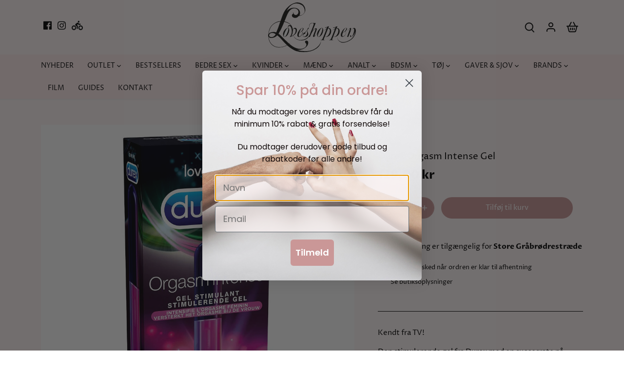

--- FILE ---
content_type: text/html; charset=utf-8
request_url: https://loveshoppen.dk/products/durex-orgasm-intense-gel
body_size: 41734
content:
<!doctype html>
<html class="no-js" lang="da">
<head> 
  <!-- Google Tag Manager -->
<script>(function(w,d,s,l,i){w[l]=w[l]||[];w[l].push({'gtm.start':
new Date().getTime(),event:'gtm.js'});var f=d.getElementsByTagName(s)[0],
j=d.createElement(s),dl=l!='dataLayer'?'&l='+l:'';j.async=true;j.src=
'https://www.googletagmanager.com/gtm.js?id='+i+dl;f.parentNode.insertBefore(j,f);
})(window,document,'script','dataLayer','GTM-KR9T6L6');</script>
<!-- End Google Tag Manager -->
<meta name="google-site-verification" content="e3LtMmizSwRJ4G7wkaw5UivtAnLvi_PzBgQ2qIKw-WE" />

    <script src='//loveshoppen.dk/cdn/shop/t/2/assets/product_restore_email.js?v=180981458115277363461661406998' defer='defer' ></script> 
    <script id='em_product_variants' type='application/json'>
        [{"id":42890102669567,"title":"Default Title","option1":"Default Title","option2":null,"option3":null,"sku":"","requires_shipping":true,"taxable":true,"featured_image":null,"available":true,"name":"Durex Orgasm Intense Gel","public_title":null,"options":["Default Title"],"price":12900,"weight":0,"compare_at_price":null,"inventory_management":null,"barcode":"3059948001441","requires_selling_plan":false,"selling_plan_allocations":[]}]
    </script>
    <script id='em_product_selected_or_first_available_variant' type='application/json'>
        {"id":42890102669567,"title":"Default Title","option1":"Default Title","option2":null,"option3":null,"sku":"","requires_shipping":true,"taxable":true,"featured_image":null,"available":true,"name":"Durex Orgasm Intense Gel","public_title":null,"options":["Default Title"],"price":12900,"weight":0,"compare_at_price":null,"inventory_management":null,"barcode":"3059948001441","requires_selling_plan":false,"selling_plan_allocations":[]}
    </script>
    <script id='em_product_metafields' type='application/json'>
        1676419406
    </script>
  <!-- Canopy 4.2.1 -->

  <link rel="preload" href="//loveshoppen.dk/cdn/shop/t/2/assets/styles.css?v=16299341742637155611766070470" as="style">
  <meta charset="utf-8" />
<meta name="viewport" content="width=device-width,initial-scale=1.0" />
<meta http-equiv="X-UA-Compatible" content="IE=edge">

<link rel="preconnect" href="https://cdn.shopify.com" crossorigin>
<link rel="preconnect" href="https://fonts.shopify.com" crossorigin>
<link rel="preconnect" href="https://monorail-edge.shopifysvc.com"><link rel="preload" as="font" href="//loveshoppen.dk/cdn/fonts/proza_libre/prozalibre_n4.f0507b32b728d57643b7359f19cd41165a2ba3ad.woff2" type="font/woff2" crossorigin><link rel="preload" as="font" href="//loveshoppen.dk/cdn/fonts/proza_libre/prozalibre_n7.a4b873da99dd2bca5ad03b7668b97daedac66b9a.woff2" type="font/woff2" crossorigin><link rel="preload" as="font" href="//loveshoppen.dk/cdn/fonts/proza_libre/prozalibre_i4.fd59a69759c8ff2f0db3fa744a333dc414728870.woff2" type="font/woff2" crossorigin><link rel="preload" as="font" href="//loveshoppen.dk/cdn/fonts/proza_libre/prozalibre_i7.c6374bc33ae8094a1daa933f3a6f41a5cdb58779.woff2" type="font/woff2" crossorigin><link rel="preload" as="font" href="//loveshoppen.dk/cdn/fonts/proza_libre/prozalibre_n4.f0507b32b728d57643b7359f19cd41165a2ba3ad.woff2" type="font/woff2" crossorigin><link rel="preload" as="font" href="//loveshoppen.dk/cdn/fonts/trirong/trirong_n7.a33ed6536f9a7c6d7a9d0b52e1e13fd44f544eff.woff2" type="font/woff2" crossorigin><link rel="preload" as="font" href="//loveshoppen.dk/cdn/fonts/tenor_sans/tenorsans_n4.966071a72c28462a9256039d3e3dc5b0cf314f65.woff2" type="font/woff2" crossorigin><link rel="preload" href="//loveshoppen.dk/cdn/shop/t/2/assets/vendor.min.js?v=109634595573403464951654244594" as="script">
<link rel="preload" href="//loveshoppen.dk/cdn/shop/t/2/assets/theme.js?v=38274125935477931061668509944" as="script">


<link rel="canonical" href="https://loveshoppen.dk/products/durex-orgasm-intense-gel">
<link rel="shortcut icon" href="//loveshoppen.dk/cdn/shop/files/icon.png?v=1654246263" type="image/png" /><meta name="description" content="Stimulerende gel, som hjælper kvinden til meget nemmere at opnå orgasme. Smør en lille smule på klitoris og mærk en sensation af varme og kulde samtidig. Køb stimulerende cremer i Loveshoppen i Odense eller i vores webshop.">

  <meta name="theme-color" content="#ca9797">

<script type="application/ld+json">
{
  "@context": "https://schema.org",
  "@type": "LocalBusiness",
  "name": "Loveshoppen",
  "url": "https://www.loveshoppen.dk",
  "email": "info@loveshoppen.dk",
  "description": "Loveshoppen er din online forhandler af sexlegetøj som dildoer og vibratorer. Vi tilbyder et stort udvalg af produkter, der fremmer seksuel sundhed og glæde. Vores kundeservice står altid klar til at hjælpe og vejlede dig i dit køb.",
  "openingHours": "00:00-23:59",
  "telephone": "+45-51196933",
  "paymentAccepted": "Dankort, eDankort, Visa/Dankort, Visa, Visa Electron, MasterCard, Eurocard, Maestro",
  "address": {
    "@type": "PostalAddress",
    "streetAddress": "Store Gråbrødrestræde 11",
    "addressLocality": "Odense",
    "postalCode": "5000",
    "addressCountry": "DK"
  },
  "geo": {
    "@type": "GeoCoordinates",
    "latitude": 55.3963311,
    "longitude": 10.3847787
  },
  "sameAs": [
    "https://dk.trustpilot.com/review/loveshoppen.dk",
    "https://www.facebook.com/loveshoppen",
    "https://www.instagram.com/loveshoppenodense/"
  ]
}
</script>

<script type="application/ld+json">
{
  "@context": "https://schema.org/",
  "@type": "WebSite",
  "name": "Loveshoppen",
  "url": "https://loveshoppen.dk/",
  "potentialAction": {
    "@type": "SearchAction",
    "target": "https://loveshoppen.dk/search?q={search_term_string}",
    "query-input": "required name=search_term_string"
  }
}
</script><title>Durex Orgasm Intense Gel fra Durex | Køb for 129,00 kr</title>
<meta property="og:site_name" content="Loveshoppen">
<meta property="og:url" content="https://loveshoppen.dk/products/durex-orgasm-intense-gel">
<meta property="og:title" content="Durex Orgasm Intense Gel fra Durex | Køb for 129,00 kr">
<meta property="og:type" content="product">
<meta property="og:description" content="Stimulerende gel, som hjælper kvinden til meget nemmere at opnå orgasme. Smør en lille smule på klitoris og mærk en sensation af varme og kulde samtidig. Køb stimulerende cremer i Loveshoppen i Odense eller i vores webshop."><meta property="og:image" content="http://loveshoppen.dk/cdn/shop/products/durex_20orgasm_20intense_1200x1200.jpg?v=1654267569">
  <meta property="og:image:secure_url" content="https://loveshoppen.dk/cdn/shop/products/durex_20orgasm_20intense_1200x1200.jpg?v=1654267569">
  <meta property="og:image:width" content="672">
  <meta property="og:image:height" content="952"><meta property="og:price:amount" content="129,00">
  <meta property="og:price:currency" content="DKK"><meta name="twitter:card" content="summary_large_image">
<meta name="twitter:title" content="Durex Orgasm Intense Gel fra Durex | Køb for 129,00 kr">
<meta name="twitter:description" content="Stimulerende gel, som hjælper kvinden til meget nemmere at opnå orgasme. Smør en lille smule på klitoris og mærk en sensation af varme og kulde samtidig. Køb stimulerende cremer i Loveshoppen i Odense eller i vores webshop.">


  <link href="//loveshoppen.dk/cdn/shop/t/2/assets/styles.css?v=16299341742637155611766070470" rel="stylesheet" type="text/css" media="all" />
  <link href="//loveshoppen.dk/cdn/shop/t/2/assets/generaxion.css?v=8638471126759125411679665537" rel="stylesheet" type="text/css" media="all" />

  <script>
    document.documentElement.className = document.documentElement.className.replace('no-js', 'js');
    window.theme = window.theme || {};
    
    theme.money_format_with_code_preference = "{{amount_with_comma_separator}} kr";
    
    theme.money_format = "{{amount_with_comma_separator}} kr";
    theme.customerIsLoggedIn = false;

    
      theme.shippingCalcMoneyFormat = "{{amount_with_comma_separator}} kr";
    

    theme.strings = {
      previous: "Forrige",
      next: "Næste",
      close: "Luk",
      addressError: "Der opstod en fejl ved adresseopslaget",
      addressNoResults: "Ingen resultater for denne adresse",
      addressQueryLimit: "Du har overskredet brugsgrænse for Google API. Overvej at opgradere til en  \u003ca href=\"https:\/\/developers.google.com\/maps\/premium\/usage-limits\"\u003ePremium Plan\u003c\/a\u003e.",
      authError: "Der opstod et problem med at godkende din Google Maps API-nøgle.",
      shippingCalcSubmitButton: "Beregn fragt",
      shippingCalcSubmitButtonDisabled: "Beregner...",
      infiniteScrollCollectionLoading: "Indlæser flere varer...",
      infiniteScrollCollectionFinishedMsg : "Ikke flere resultater",
      infiniteScrollBlogLoading: "Indlæser flere artikler...",
      infiniteScrollBlogFinishedMsg : "Der er ikke flere artikler",
      blogsShowTags: "Vis tags",
      priceNonExistent: "Ikke Tilgængelig",
      buttonDefault: "Tilføj til kurv",
      buttonNoStock: "Udsolgt",
      buttonNoVariant: "Ikke Tilgængelig",
      unitPriceSeparator: " \/ ",
      onlyXLeft: "[[ quantity ]] på lager",
      productAddingToCart: "Tilføjer",
      productAddedToCart: "Tilføjet",
      quickbuyAdded: "Tilføjet til kurv",
      cartSummary: "Gå til kurv",
      cartContinue: "Tilbage til butikken",
      colorBoxPrevious: "Forrige",
      colorBoxNext: "Næste",
      colorBoxClose: "Luk",
      imageSlider: "Billedeslider",
      confirmEmptyCart: "Er du sikker på, at du vil tømme din indkøbskurv?",
      inYourCart: "I din indkøbskurv",
      removeFromCart: "Fjern fra indkøbskurv",
      clearAll: "Ryd alt",
      layout_live_search_see_all: "Vis alle",
      general_quick_search_pages: "Sider",
      general_quick_search_no_results: "Beklager, vi kunne ikke finde nogen resultater",
      products_labels_sold_out: "Udsolgt",
      products_labels_coming_soon: "Kommer snart",
      products_labels_sale: "På Tilbud",
      maximumQuantity: "Du kan kun have [quantity] i din indkøbskurv",
      fullDetails: "Flere detaljer",
      cartConfirmRemove: "Er du sikker på, at du vil fjerne denne vare?"
    };

    theme.routes = {
      root_url: '/',
      account_url: '/account',
      account_login_url: '/account/login',
      account_logout_url: '/account/logout',
      account_recover_url: '/account/recover',
      account_register_url: '/account/register',
      account_addresses_url: '/account/addresses',
      collections_url: '/collections',
      all_products_collection_url: '/collections/all',
      search_url: '/search',
      cart_url: '/cart',
      cart_add_url: '/cart/add',
      cart_change_url: '/cart/change',
      cart_clear_url: '/cart/clear'
    };

    theme.scripts = {
      masonry: "\/\/loveshoppen.dk\/cdn\/shop\/t\/2\/assets\/masonry.v3.2.2.min.js?v=70136629540791627221654244592",
      jqueryInfiniteScroll: "\/\/loveshoppen.dk\/cdn\/shop\/t\/2\/assets\/jquery.infinitescroll.2.1.0.min.js?v=162864979201917639991654244592",
      underscore: "\/\/cdnjs.cloudflare.com\/ajax\/libs\/underscore.js\/1.6.0\/underscore-min.js",
      shopifyCommon: "\/\/loveshoppen.dk\/cdn\/shopifycloud\/storefront\/assets\/themes_support\/shopify_common-5f594365.js",
      jqueryCart: "\/\/loveshoppen.dk\/cdn\/shop\/t\/2\/assets\/shipping-calculator.v1.0.min.js?v=20682063813605048711654244593"
    };

    theme.settings = {
      cartType: "drawer-standard",
      openCartDrawerOnMob: true,
      quickBuyType: "hover",
      superscriptDecimals: false,
      currencyCodeEnabled: false
    }
  </script><style data-shopify>
[data-value="Orange"] { --swatch-background-color:#F7694A}[data-value="Rød"] { --swatch-background-color:#DF2F1B}[data-value="Mørkelilla"] { --swatch-background-color:#8027B0}[data-value="Mørkeblå"] { --swatch-background-color:#1E36A2}[data-value="Pink"] { --swatch-background-color:#E540A1}[data-value="Fuchsia"] { --swatch-background-color:#900C3F}[data-value="Bordeaux"] { --swatch-background-color:#5F021F}[data-value="Blå"] { --swatch-background-color:#69D5FA}[data-value="Gul"] { --swatch-background-color:#FFFB6E}[data-value="Lys"] { --swatch-background-color:#F2D9B2}[data-value="Lyserød"] { --swatch-background-color:#FCCAF6}[data-value="Lilla"] { --swatch-background-color:#D1A0F6}[data-value="Sort"] { --swatch-background-color:#000000}[data-value="Turkis"] { --swatch-background-color:#40e0d0}[data-value="Mørkegrøn"] { --swatch-background-color:#1F7970}[data-value="Hvid"] { --swatch-background-color:#FFFFFF}[data-value="Tan"] { --swatch-background-color:#BF8E5E}[data-value="Sølv"] { --swatch-background-color:#AFAFAF}[data-value="Guld"] { --swatch-background-color:#D4AF37}[data-value="Pudder"] { --swatch-background-color:#FFCCCC}[data-value="Brun"] { --swatch-background-color:#663300}[data-value="Klar"] { --swatch-background-color:#f5f5f5}[data-value="Grøn"] { --swatch-background-color:#91CE5A}[data-value="Grå"] { --swatch-background-color:#808080}[data-value="Roseguld"] { --swatch-background-color:#E0BFB8}[data-value="Beige"] { --swatch-background-color:#EAD8AB}</style>
<meta name="google-site-verification" content="Pt5B-jBNuOosmSyPlBdzCSyx4MwCAtENd6r40pM7gMM" />
  <script>window.performance && window.performance.mark && window.performance.mark('shopify.content_for_header.start');</script><meta name="google-site-verification" content="Pt5B-jBNuOosmSyPlBdzCSyx4MwCAtENd6r40pM7gMM">
<meta id="shopify-digital-wallet" name="shopify-digital-wallet" content="/64735641855/digital_wallets/dialog">
<link rel="alternate" type="application/json+oembed" href="https://loveshoppen.dk/products/durex-orgasm-intense-gel.oembed">
<script async="async" src="/checkouts/internal/preloads.js?locale=da-DK"></script>
<script id="shopify-features" type="application/json">{"accessToken":"ef75d2f6b05cc300f521ce4e3e108fbd","betas":["rich-media-storefront-analytics"],"domain":"loveshoppen.dk","predictiveSearch":true,"shopId":64735641855,"locale":"da"}</script>
<script>var Shopify = Shopify || {};
Shopify.shop = "loveshoppen.myshopify.com";
Shopify.locale = "da";
Shopify.currency = {"active":"DKK","rate":"1.0"};
Shopify.country = "DK";
Shopify.theme = {"name":"Canopy","id":133215322367,"schema_name":"Canopy","schema_version":"4.2.1","theme_store_id":732,"role":"main"};
Shopify.theme.handle = "null";
Shopify.theme.style = {"id":null,"handle":null};
Shopify.cdnHost = "loveshoppen.dk/cdn";
Shopify.routes = Shopify.routes || {};
Shopify.routes.root = "/";</script>
<script type="module">!function(o){(o.Shopify=o.Shopify||{}).modules=!0}(window);</script>
<script>!function(o){function n(){var o=[];function n(){o.push(Array.prototype.slice.apply(arguments))}return n.q=o,n}var t=o.Shopify=o.Shopify||{};t.loadFeatures=n(),t.autoloadFeatures=n()}(window);</script>
<script id="shop-js-analytics" type="application/json">{"pageType":"product"}</script>
<script defer="defer" async type="module" src="//loveshoppen.dk/cdn/shopifycloud/shop-js/modules/v2/client.init-shop-cart-sync_ByjAFD2B.da.esm.js"></script>
<script defer="defer" async type="module" src="//loveshoppen.dk/cdn/shopifycloud/shop-js/modules/v2/chunk.common_D-UimmQe.esm.js"></script>
<script defer="defer" async type="module" src="//loveshoppen.dk/cdn/shopifycloud/shop-js/modules/v2/chunk.modal_C_zrfWbZ.esm.js"></script>
<script type="module">
  await import("//loveshoppen.dk/cdn/shopifycloud/shop-js/modules/v2/client.init-shop-cart-sync_ByjAFD2B.da.esm.js");
await import("//loveshoppen.dk/cdn/shopifycloud/shop-js/modules/v2/chunk.common_D-UimmQe.esm.js");
await import("//loveshoppen.dk/cdn/shopifycloud/shop-js/modules/v2/chunk.modal_C_zrfWbZ.esm.js");

  window.Shopify.SignInWithShop?.initShopCartSync?.({"fedCMEnabled":true,"windoidEnabled":true});

</script>
<script>(function() {
  var isLoaded = false;
  function asyncLoad() {
    if (isLoaded) return;
    isLoaded = true;
    var urls = ["https:\/\/chimpstatic.com\/mcjs-connected\/js\/users\/3f6414bc76f215b6f227fe62f\/312fb1cf3e1cd6f981c564848.js?shop=loveshoppen.myshopify.com","https:\/\/ecommplugins-scripts.trustpilot.com\/v2.1\/js\/header.min.js?settings=eyJrZXkiOiJnTmFJejRYV3Y5Y2tUV01PIiwicyI6ImVhbiJ9\u0026shop=loveshoppen.myshopify.com","https:\/\/ecommplugins-trustboxsettings.trustpilot.com\/loveshoppen.myshopify.com.js?settings=1736686504426\u0026shop=loveshoppen.myshopify.com","https:\/\/widget.trustpilot.com\/bootstrap\/v5\/tp.widget.sync.bootstrap.min.js?shop=loveshoppen.myshopify.com"];
    for (var i = 0; i < urls.length; i++) {
      var s = document.createElement('script');
      s.type = 'text/javascript';
      s.async = true;
      s.src = urls[i];
      var x = document.getElementsByTagName('script')[0];
      x.parentNode.insertBefore(s, x);
    }
  };
  if(window.attachEvent) {
    window.attachEvent('onload', asyncLoad);
  } else {
    window.addEventListener('load', asyncLoad, false);
  }
})();</script>
<script id="__st">var __st={"a":64735641855,"offset":3600,"reqid":"247d82f9-a98c-4a0a-b54d-f83d4f1c46f6-1769474729","pageurl":"loveshoppen.dk\/products\/durex-orgasm-intense-gel","u":"5251b6f66f6d","p":"product","rtyp":"product","rid":7671991632127};</script>
<script>window.ShopifyPaypalV4VisibilityTracking = true;</script>
<script id="captcha-bootstrap">!function(){'use strict';const t='contact',e='account',n='new_comment',o=[[t,t],['blogs',n],['comments',n],[t,'customer']],c=[[e,'customer_login'],[e,'guest_login'],[e,'recover_customer_password'],[e,'create_customer']],r=t=>t.map((([t,e])=>`form[action*='/${t}']:not([data-nocaptcha='true']) input[name='form_type'][value='${e}']`)).join(','),a=t=>()=>t?[...document.querySelectorAll(t)].map((t=>t.form)):[];function s(){const t=[...o],e=r(t);return a(e)}const i='password',u='form_key',d=['recaptcha-v3-token','g-recaptcha-response','h-captcha-response',i],f=()=>{try{return window.sessionStorage}catch{return}},m='__shopify_v',_=t=>t.elements[u];function p(t,e,n=!1){try{const o=window.sessionStorage,c=JSON.parse(o.getItem(e)),{data:r}=function(t){const{data:e,action:n}=t;return t[m]||n?{data:e,action:n}:{data:t,action:n}}(c);for(const[e,n]of Object.entries(r))t.elements[e]&&(t.elements[e].value=n);n&&o.removeItem(e)}catch(o){console.error('form repopulation failed',{error:o})}}const l='form_type',E='cptcha';function T(t){t.dataset[E]=!0}const w=window,h=w.document,L='Shopify',v='ce_forms',y='captcha';let A=!1;((t,e)=>{const n=(g='f06e6c50-85a8-45c8-87d0-21a2b65856fe',I='https://cdn.shopify.com/shopifycloud/storefront-forms-hcaptcha/ce_storefront_forms_captcha_hcaptcha.v1.5.2.iife.js',D={infoText:'Beskyttet af hCaptcha',privacyText:'Beskyttelse af persondata',termsText:'Vilkår'},(t,e,n)=>{const o=w[L][v],c=o.bindForm;if(c)return c(t,g,e,D).then(n);var r;o.q.push([[t,g,e,D],n]),r=I,A||(h.body.append(Object.assign(h.createElement('script'),{id:'captcha-provider',async:!0,src:r})),A=!0)});var g,I,D;w[L]=w[L]||{},w[L][v]=w[L][v]||{},w[L][v].q=[],w[L][y]=w[L][y]||{},w[L][y].protect=function(t,e){n(t,void 0,e),T(t)},Object.freeze(w[L][y]),function(t,e,n,w,h,L){const[v,y,A,g]=function(t,e,n){const i=e?o:[],u=t?c:[],d=[...i,...u],f=r(d),m=r(i),_=r(d.filter((([t,e])=>n.includes(e))));return[a(f),a(m),a(_),s()]}(w,h,L),I=t=>{const e=t.target;return e instanceof HTMLFormElement?e:e&&e.form},D=t=>v().includes(t);t.addEventListener('submit',(t=>{const e=I(t);if(!e)return;const n=D(e)&&!e.dataset.hcaptchaBound&&!e.dataset.recaptchaBound,o=_(e),c=g().includes(e)&&(!o||!o.value);(n||c)&&t.preventDefault(),c&&!n&&(function(t){try{if(!f())return;!function(t){const e=f();if(!e)return;const n=_(t);if(!n)return;const o=n.value;o&&e.removeItem(o)}(t);const e=Array.from(Array(32),(()=>Math.random().toString(36)[2])).join('');!function(t,e){_(t)||t.append(Object.assign(document.createElement('input'),{type:'hidden',name:u})),t.elements[u].value=e}(t,e),function(t,e){const n=f();if(!n)return;const o=[...t.querySelectorAll(`input[type='${i}']`)].map((({name:t})=>t)),c=[...d,...o],r={};for(const[a,s]of new FormData(t).entries())c.includes(a)||(r[a]=s);n.setItem(e,JSON.stringify({[m]:1,action:t.action,data:r}))}(t,e)}catch(e){console.error('failed to persist form',e)}}(e),e.submit())}));const S=(t,e)=>{t&&!t.dataset[E]&&(n(t,e.some((e=>e===t))),T(t))};for(const o of['focusin','change'])t.addEventListener(o,(t=>{const e=I(t);D(e)&&S(e,y())}));const B=e.get('form_key'),M=e.get(l),P=B&&M;t.addEventListener('DOMContentLoaded',(()=>{const t=y();if(P)for(const e of t)e.elements[l].value===M&&p(e,B);[...new Set([...A(),...v().filter((t=>'true'===t.dataset.shopifyCaptcha))])].forEach((e=>S(e,t)))}))}(h,new URLSearchParams(w.location.search),n,t,e,['guest_login'])})(!0,!0)}();</script>
<script integrity="sha256-4kQ18oKyAcykRKYeNunJcIwy7WH5gtpwJnB7kiuLZ1E=" data-source-attribution="shopify.loadfeatures" defer="defer" src="//loveshoppen.dk/cdn/shopifycloud/storefront/assets/storefront/load_feature-a0a9edcb.js" crossorigin="anonymous"></script>
<script data-source-attribution="shopify.dynamic_checkout.dynamic.init">var Shopify=Shopify||{};Shopify.PaymentButton=Shopify.PaymentButton||{isStorefrontPortableWallets:!0,init:function(){window.Shopify.PaymentButton.init=function(){};var t=document.createElement("script");t.src="https://loveshoppen.dk/cdn/shopifycloud/portable-wallets/latest/portable-wallets.da.js",t.type="module",document.head.appendChild(t)}};
</script>
<script data-source-attribution="shopify.dynamic_checkout.buyer_consent">
  function portableWalletsHideBuyerConsent(e){var t=document.getElementById("shopify-buyer-consent"),n=document.getElementById("shopify-subscription-policy-button");t&&n&&(t.classList.add("hidden"),t.setAttribute("aria-hidden","true"),n.removeEventListener("click",e))}function portableWalletsShowBuyerConsent(e){var t=document.getElementById("shopify-buyer-consent"),n=document.getElementById("shopify-subscription-policy-button");t&&n&&(t.classList.remove("hidden"),t.removeAttribute("aria-hidden"),n.addEventListener("click",e))}window.Shopify?.PaymentButton&&(window.Shopify.PaymentButton.hideBuyerConsent=portableWalletsHideBuyerConsent,window.Shopify.PaymentButton.showBuyerConsent=portableWalletsShowBuyerConsent);
</script>
<script data-source-attribution="shopify.dynamic_checkout.cart.bootstrap">document.addEventListener("DOMContentLoaded",(function(){function t(){return document.querySelector("shopify-accelerated-checkout-cart, shopify-accelerated-checkout")}if(t())Shopify.PaymentButton.init();else{new MutationObserver((function(e,n){t()&&(Shopify.PaymentButton.init(),n.disconnect())})).observe(document.body,{childList:!0,subtree:!0})}}));
</script>

<script>window.performance && window.performance.mark && window.performance.mark('shopify.content_for_header.end');</script>
<!-- BEGIN app block: shopify://apps/klaviyo-email-marketing-sms/blocks/klaviyo-onsite-embed/2632fe16-c075-4321-a88b-50b567f42507 -->












  <script async src="https://static.klaviyo.com/onsite/js/RLqve2/klaviyo.js?company_id=RLqve2"></script>
  <script>!function(){if(!window.klaviyo){window._klOnsite=window._klOnsite||[];try{window.klaviyo=new Proxy({},{get:function(n,i){return"push"===i?function(){var n;(n=window._klOnsite).push.apply(n,arguments)}:function(){for(var n=arguments.length,o=new Array(n),w=0;w<n;w++)o[w]=arguments[w];var t="function"==typeof o[o.length-1]?o.pop():void 0,e=new Promise((function(n){window._klOnsite.push([i].concat(o,[function(i){t&&t(i),n(i)}]))}));return e}}})}catch(n){window.klaviyo=window.klaviyo||[],window.klaviyo.push=function(){var n;(n=window._klOnsite).push.apply(n,arguments)}}}}();</script>

  
    <script id="viewed_product">
      if (item == null) {
        var _learnq = _learnq || [];

        var MetafieldReviews = null
        var MetafieldYotpoRating = null
        var MetafieldYotpoCount = null
        var MetafieldLooxRating = null
        var MetafieldLooxCount = null
        var okendoProduct = null
        var okendoProductReviewCount = null
        var okendoProductReviewAverageValue = null
        try {
          // The following fields are used for Customer Hub recently viewed in order to add reviews.
          // This information is not part of __kla_viewed. Instead, it is part of __kla_viewed_reviewed_items
          MetafieldReviews = {};
          MetafieldYotpoRating = null
          MetafieldYotpoCount = null
          MetafieldLooxRating = null
          MetafieldLooxCount = null

          okendoProduct = null
          // If the okendo metafield is not legacy, it will error, which then requires the new json formatted data
          if (okendoProduct && 'error' in okendoProduct) {
            okendoProduct = null
          }
          okendoProductReviewCount = okendoProduct ? okendoProduct.reviewCount : null
          okendoProductReviewAverageValue = okendoProduct ? okendoProduct.reviewAverageValue : null
        } catch (error) {
          console.error('Error in Klaviyo onsite reviews tracking:', error);
        }

        var item = {
          Name: "Durex Orgasm Intense Gel",
          ProductID: 7671991632127,
          Categories: ["Nyheder","Populære produkter","Stimulerende creme og spray","tilglamour","Under 200"],
          ImageURL: "https://loveshoppen.dk/cdn/shop/products/durex_20orgasm_20intense_grande.jpg?v=1654267569",
          URL: "https://loveshoppen.dk/products/durex-orgasm-intense-gel",
          Brand: "Durex",
          Price: "129,00 kr",
          Value: "129,00",
          CompareAtPrice: "0,00 kr"
        };
        _learnq.push(['track', 'Viewed Product', item]);
        _learnq.push(['trackViewedItem', {
          Title: item.Name,
          ItemId: item.ProductID,
          Categories: item.Categories,
          ImageUrl: item.ImageURL,
          Url: item.URL,
          Metadata: {
            Brand: item.Brand,
            Price: item.Price,
            Value: item.Value,
            CompareAtPrice: item.CompareAtPrice
          },
          metafields:{
            reviews: MetafieldReviews,
            yotpo:{
              rating: MetafieldYotpoRating,
              count: MetafieldYotpoCount,
            },
            loox:{
              rating: MetafieldLooxRating,
              count: MetafieldLooxCount,
            },
            okendo: {
              rating: okendoProductReviewAverageValue,
              count: okendoProductReviewCount,
            }
          }
        }]);
      }
    </script>
  




  <script>
    window.klaviyoReviewsProductDesignMode = false
  </script>







<!-- END app block --><!-- BEGIN app block: shopify://apps/yotpo-product-reviews/blocks/settings/eb7dfd7d-db44-4334-bc49-c893b51b36cf -->


  <script type="text/javascript" src="https://cdn-widgetsrepository.yotpo.com/v1/loader/ZdARn6OOZ6Eh4dfdZJLSfwWsvS02m2J9bbybHrZI?languageCode=da" async></script>



  
<!-- END app block --><script src="https://cdn.shopify.com/extensions/01999606-6eea-7bb0-b5a9-ca199714b5b9/up-cart-storefront-17/assets/install.js" type="text/javascript" defer="defer"></script>
<link href="https://monorail-edge.shopifysvc.com" rel="dns-prefetch">
<script>(function(){if ("sendBeacon" in navigator && "performance" in window) {try {var session_token_from_headers = performance.getEntriesByType('navigation')[0].serverTiming.find(x => x.name == '_s').description;} catch {var session_token_from_headers = undefined;}var session_cookie_matches = document.cookie.match(/_shopify_s=([^;]*)/);var session_token_from_cookie = session_cookie_matches && session_cookie_matches.length === 2 ? session_cookie_matches[1] : "";var session_token = session_token_from_headers || session_token_from_cookie || "";function handle_abandonment_event(e) {var entries = performance.getEntries().filter(function(entry) {return /monorail-edge.shopifysvc.com/.test(entry.name);});if (!window.abandonment_tracked && entries.length === 0) {window.abandonment_tracked = true;var currentMs = Date.now();var navigation_start = performance.timing.navigationStart;var payload = {shop_id: 64735641855,url: window.location.href,navigation_start,duration: currentMs - navigation_start,session_token,page_type: "product"};window.navigator.sendBeacon("https://monorail-edge.shopifysvc.com/v1/produce", JSON.stringify({schema_id: "online_store_buyer_site_abandonment/1.1",payload: payload,metadata: {event_created_at_ms: currentMs,event_sent_at_ms: currentMs}}));}}window.addEventListener('pagehide', handle_abandonment_event);}}());</script>
<script id="web-pixels-manager-setup">(function e(e,d,r,n,o){if(void 0===o&&(o={}),!Boolean(null===(a=null===(i=window.Shopify)||void 0===i?void 0:i.analytics)||void 0===a?void 0:a.replayQueue)){var i,a;window.Shopify=window.Shopify||{};var t=window.Shopify;t.analytics=t.analytics||{};var s=t.analytics;s.replayQueue=[],s.publish=function(e,d,r){return s.replayQueue.push([e,d,r]),!0};try{self.performance.mark("wpm:start")}catch(e){}var l=function(){var e={modern:/Edge?\/(1{2}[4-9]|1[2-9]\d|[2-9]\d{2}|\d{4,})\.\d+(\.\d+|)|Firefox\/(1{2}[4-9]|1[2-9]\d|[2-9]\d{2}|\d{4,})\.\d+(\.\d+|)|Chrom(ium|e)\/(9{2}|\d{3,})\.\d+(\.\d+|)|(Maci|X1{2}).+ Version\/(15\.\d+|(1[6-9]|[2-9]\d|\d{3,})\.\d+)([,.]\d+|)( \(\w+\)|)( Mobile\/\w+|) Safari\/|Chrome.+OPR\/(9{2}|\d{3,})\.\d+\.\d+|(CPU[ +]OS|iPhone[ +]OS|CPU[ +]iPhone|CPU IPhone OS|CPU iPad OS)[ +]+(15[._]\d+|(1[6-9]|[2-9]\d|\d{3,})[._]\d+)([._]\d+|)|Android:?[ /-](13[3-9]|1[4-9]\d|[2-9]\d{2}|\d{4,})(\.\d+|)(\.\d+|)|Android.+Firefox\/(13[5-9]|1[4-9]\d|[2-9]\d{2}|\d{4,})\.\d+(\.\d+|)|Android.+Chrom(ium|e)\/(13[3-9]|1[4-9]\d|[2-9]\d{2}|\d{4,})\.\d+(\.\d+|)|SamsungBrowser\/([2-9]\d|\d{3,})\.\d+/,legacy:/Edge?\/(1[6-9]|[2-9]\d|\d{3,})\.\d+(\.\d+|)|Firefox\/(5[4-9]|[6-9]\d|\d{3,})\.\d+(\.\d+|)|Chrom(ium|e)\/(5[1-9]|[6-9]\d|\d{3,})\.\d+(\.\d+|)([\d.]+$|.*Safari\/(?![\d.]+ Edge\/[\d.]+$))|(Maci|X1{2}).+ Version\/(10\.\d+|(1[1-9]|[2-9]\d|\d{3,})\.\d+)([,.]\d+|)( \(\w+\)|)( Mobile\/\w+|) Safari\/|Chrome.+OPR\/(3[89]|[4-9]\d|\d{3,})\.\d+\.\d+|(CPU[ +]OS|iPhone[ +]OS|CPU[ +]iPhone|CPU IPhone OS|CPU iPad OS)[ +]+(10[._]\d+|(1[1-9]|[2-9]\d|\d{3,})[._]\d+)([._]\d+|)|Android:?[ /-](13[3-9]|1[4-9]\d|[2-9]\d{2}|\d{4,})(\.\d+|)(\.\d+|)|Mobile Safari.+OPR\/([89]\d|\d{3,})\.\d+\.\d+|Android.+Firefox\/(13[5-9]|1[4-9]\d|[2-9]\d{2}|\d{4,})\.\d+(\.\d+|)|Android.+Chrom(ium|e)\/(13[3-9]|1[4-9]\d|[2-9]\d{2}|\d{4,})\.\d+(\.\d+|)|Android.+(UC? ?Browser|UCWEB|U3)[ /]?(15\.([5-9]|\d{2,})|(1[6-9]|[2-9]\d|\d{3,})\.\d+)\.\d+|SamsungBrowser\/(5\.\d+|([6-9]|\d{2,})\.\d+)|Android.+MQ{2}Browser\/(14(\.(9|\d{2,})|)|(1[5-9]|[2-9]\d|\d{3,})(\.\d+|))(\.\d+|)|K[Aa][Ii]OS\/(3\.\d+|([4-9]|\d{2,})\.\d+)(\.\d+|)/},d=e.modern,r=e.legacy,n=navigator.userAgent;return n.match(d)?"modern":n.match(r)?"legacy":"unknown"}(),u="modern"===l?"modern":"legacy",c=(null!=n?n:{modern:"",legacy:""})[u],f=function(e){return[e.baseUrl,"/wpm","/b",e.hashVersion,"modern"===e.buildTarget?"m":"l",".js"].join("")}({baseUrl:d,hashVersion:r,buildTarget:u}),m=function(e){var d=e.version,r=e.bundleTarget,n=e.surface,o=e.pageUrl,i=e.monorailEndpoint;return{emit:function(e){var a=e.status,t=e.errorMsg,s=(new Date).getTime(),l=JSON.stringify({metadata:{event_sent_at_ms:s},events:[{schema_id:"web_pixels_manager_load/3.1",payload:{version:d,bundle_target:r,page_url:o,status:a,surface:n,error_msg:t},metadata:{event_created_at_ms:s}}]});if(!i)return console&&console.warn&&console.warn("[Web Pixels Manager] No Monorail endpoint provided, skipping logging."),!1;try{return self.navigator.sendBeacon.bind(self.navigator)(i,l)}catch(e){}var u=new XMLHttpRequest;try{return u.open("POST",i,!0),u.setRequestHeader("Content-Type","text/plain"),u.send(l),!0}catch(e){return console&&console.warn&&console.warn("[Web Pixels Manager] Got an unhandled error while logging to Monorail."),!1}}}}({version:r,bundleTarget:l,surface:e.surface,pageUrl:self.location.href,monorailEndpoint:e.monorailEndpoint});try{o.browserTarget=l,function(e){var d=e.src,r=e.async,n=void 0===r||r,o=e.onload,i=e.onerror,a=e.sri,t=e.scriptDataAttributes,s=void 0===t?{}:t,l=document.createElement("script"),u=document.querySelector("head"),c=document.querySelector("body");if(l.async=n,l.src=d,a&&(l.integrity=a,l.crossOrigin="anonymous"),s)for(var f in s)if(Object.prototype.hasOwnProperty.call(s,f))try{l.dataset[f]=s[f]}catch(e){}if(o&&l.addEventListener("load",o),i&&l.addEventListener("error",i),u)u.appendChild(l);else{if(!c)throw new Error("Did not find a head or body element to append the script");c.appendChild(l)}}({src:f,async:!0,onload:function(){if(!function(){var e,d;return Boolean(null===(d=null===(e=window.Shopify)||void 0===e?void 0:e.analytics)||void 0===d?void 0:d.initialized)}()){var d=window.webPixelsManager.init(e)||void 0;if(d){var r=window.Shopify.analytics;r.replayQueue.forEach((function(e){var r=e[0],n=e[1],o=e[2];d.publishCustomEvent(r,n,o)})),r.replayQueue=[],r.publish=d.publishCustomEvent,r.visitor=d.visitor,r.initialized=!0}}},onerror:function(){return m.emit({status:"failed",errorMsg:"".concat(f," has failed to load")})},sri:function(e){var d=/^sha384-[A-Za-z0-9+/=]+$/;return"string"==typeof e&&d.test(e)}(c)?c:"",scriptDataAttributes:o}),m.emit({status:"loading"})}catch(e){m.emit({status:"failed",errorMsg:(null==e?void 0:e.message)||"Unknown error"})}}})({shopId: 64735641855,storefrontBaseUrl: "https://loveshoppen.dk",extensionsBaseUrl: "https://extensions.shopifycdn.com/cdn/shopifycloud/web-pixels-manager",monorailEndpoint: "https://monorail-edge.shopifysvc.com/unstable/produce_batch",surface: "storefront-renderer",enabledBetaFlags: ["2dca8a86"],webPixelsConfigList: [{"id":"3779756364","configuration":"{\"accountID\":\"RLqve2\",\"webPixelConfig\":\"eyJlbmFibGVBZGRlZFRvQ2FydEV2ZW50cyI6IHRydWV9\"}","eventPayloadVersion":"v1","runtimeContext":"STRICT","scriptVersion":"524f6c1ee37bacdca7657a665bdca589","type":"APP","apiClientId":123074,"privacyPurposes":["ANALYTICS","MARKETING"],"dataSharingAdjustments":{"protectedCustomerApprovalScopes":["read_customer_address","read_customer_email","read_customer_name","read_customer_personal_data","read_customer_phone"]}},{"id":"1699512652","configuration":"{\"config\":\"{\\\"google_tag_ids\\\":[\\\"GT-TWQZJLBB\\\",\\\"G-G4VDDWVHDD\\\"],\\\"target_country\\\":\\\"DK\\\",\\\"gtag_events\\\":[{\\\"type\\\":\\\"begin_checkout\\\",\\\"action_label\\\":\\\"G-G4VDDWVHDD\\\"},{\\\"type\\\":\\\"search\\\",\\\"action_label\\\":\\\"G-G4VDDWVHDD\\\"},{\\\"type\\\":\\\"view_item\\\",\\\"action_label\\\":[\\\"MC-6NN60BW9W2\\\",\\\"G-G4VDDWVHDD\\\"]},{\\\"type\\\":\\\"purchase\\\",\\\"action_label\\\":[\\\"MC-6NN60BW9W2\\\",\\\"G-G4VDDWVHDD\\\"]},{\\\"type\\\":\\\"page_view\\\",\\\"action_label\\\":[\\\"MC-6NN60BW9W2\\\",\\\"G-G4VDDWVHDD\\\"]},{\\\"type\\\":\\\"add_payment_info\\\",\\\"action_label\\\":\\\"G-G4VDDWVHDD\\\"},{\\\"type\\\":\\\"add_to_cart\\\",\\\"action_label\\\":\\\"G-G4VDDWVHDD\\\"}],\\\"enable_monitoring_mode\\\":false}\"}","eventPayloadVersion":"v1","runtimeContext":"OPEN","scriptVersion":"b2a88bafab3e21179ed38636efcd8a93","type":"APP","apiClientId":1780363,"privacyPurposes":[],"dataSharingAdjustments":{"protectedCustomerApprovalScopes":["read_customer_address","read_customer_email","read_customer_name","read_customer_personal_data","read_customer_phone"]}},{"id":"shopify-app-pixel","configuration":"{}","eventPayloadVersion":"v1","runtimeContext":"STRICT","scriptVersion":"0450","apiClientId":"shopify-pixel","type":"APP","privacyPurposes":["ANALYTICS","MARKETING"]},{"id":"shopify-custom-pixel","eventPayloadVersion":"v1","runtimeContext":"LAX","scriptVersion":"0450","apiClientId":"shopify-pixel","type":"CUSTOM","privacyPurposes":["ANALYTICS","MARKETING"]}],isMerchantRequest: false,initData: {"shop":{"name":"Loveshoppen","paymentSettings":{"currencyCode":"DKK"},"myshopifyDomain":"loveshoppen.myshopify.com","countryCode":"DK","storefrontUrl":"https:\/\/loveshoppen.dk"},"customer":null,"cart":null,"checkout":null,"productVariants":[{"price":{"amount":129.0,"currencyCode":"DKK"},"product":{"title":"Durex Orgasm Intense Gel","vendor":"Durex","id":"7671991632127","untranslatedTitle":"Durex Orgasm Intense Gel","url":"\/products\/durex-orgasm-intense-gel","type":""},"id":"42890102669567","image":{"src":"\/\/loveshoppen.dk\/cdn\/shop\/products\/durex_20orgasm_20intense.jpg?v=1654267569"},"sku":"","title":"Default Title","untranslatedTitle":"Default Title"}],"purchasingCompany":null},},"https://loveshoppen.dk/cdn","fcfee988w5aeb613cpc8e4bc33m6693e112",{"modern":"","legacy":""},{"shopId":"64735641855","storefrontBaseUrl":"https:\/\/loveshoppen.dk","extensionBaseUrl":"https:\/\/extensions.shopifycdn.com\/cdn\/shopifycloud\/web-pixels-manager","surface":"storefront-renderer","enabledBetaFlags":"[\"2dca8a86\"]","isMerchantRequest":"false","hashVersion":"fcfee988w5aeb613cpc8e4bc33m6693e112","publish":"custom","events":"[[\"page_viewed\",{}],[\"product_viewed\",{\"productVariant\":{\"price\":{\"amount\":129.0,\"currencyCode\":\"DKK\"},\"product\":{\"title\":\"Durex Orgasm Intense Gel\",\"vendor\":\"Durex\",\"id\":\"7671991632127\",\"untranslatedTitle\":\"Durex Orgasm Intense Gel\",\"url\":\"\/products\/durex-orgasm-intense-gel\",\"type\":\"\"},\"id\":\"42890102669567\",\"image\":{\"src\":\"\/\/loveshoppen.dk\/cdn\/shop\/products\/durex_20orgasm_20intense.jpg?v=1654267569\"},\"sku\":\"\",\"title\":\"Default Title\",\"untranslatedTitle\":\"Default Title\"}}]]"});</script><script>
  window.ShopifyAnalytics = window.ShopifyAnalytics || {};
  window.ShopifyAnalytics.meta = window.ShopifyAnalytics.meta || {};
  window.ShopifyAnalytics.meta.currency = 'DKK';
  var meta = {"product":{"id":7671991632127,"gid":"gid:\/\/shopify\/Product\/7671991632127","vendor":"Durex","type":"","handle":"durex-orgasm-intense-gel","variants":[{"id":42890102669567,"price":12900,"name":"Durex Orgasm Intense Gel","public_title":null,"sku":""}],"remote":false},"page":{"pageType":"product","resourceType":"product","resourceId":7671991632127,"requestId":"247d82f9-a98c-4a0a-b54d-f83d4f1c46f6-1769474729"}};
  for (var attr in meta) {
    window.ShopifyAnalytics.meta[attr] = meta[attr];
  }
</script>
<script class="analytics">
  (function () {
    var customDocumentWrite = function(content) {
      var jquery = null;

      if (window.jQuery) {
        jquery = window.jQuery;
      } else if (window.Checkout && window.Checkout.$) {
        jquery = window.Checkout.$;
      }

      if (jquery) {
        jquery('body').append(content);
      }
    };

    var hasLoggedConversion = function(token) {
      if (token) {
        return document.cookie.indexOf('loggedConversion=' + token) !== -1;
      }
      return false;
    }

    var setCookieIfConversion = function(token) {
      if (token) {
        var twoMonthsFromNow = new Date(Date.now());
        twoMonthsFromNow.setMonth(twoMonthsFromNow.getMonth() + 2);

        document.cookie = 'loggedConversion=' + token + '; expires=' + twoMonthsFromNow;
      }
    }

    var trekkie = window.ShopifyAnalytics.lib = window.trekkie = window.trekkie || [];
    if (trekkie.integrations) {
      return;
    }
    trekkie.methods = [
      'identify',
      'page',
      'ready',
      'track',
      'trackForm',
      'trackLink'
    ];
    trekkie.factory = function(method) {
      return function() {
        var args = Array.prototype.slice.call(arguments);
        args.unshift(method);
        trekkie.push(args);
        return trekkie;
      };
    };
    for (var i = 0; i < trekkie.methods.length; i++) {
      var key = trekkie.methods[i];
      trekkie[key] = trekkie.factory(key);
    }
    trekkie.load = function(config) {
      trekkie.config = config || {};
      trekkie.config.initialDocumentCookie = document.cookie;
      var first = document.getElementsByTagName('script')[0];
      var script = document.createElement('script');
      script.type = 'text/javascript';
      script.onerror = function(e) {
        var scriptFallback = document.createElement('script');
        scriptFallback.type = 'text/javascript';
        scriptFallback.onerror = function(error) {
                var Monorail = {
      produce: function produce(monorailDomain, schemaId, payload) {
        var currentMs = new Date().getTime();
        var event = {
          schema_id: schemaId,
          payload: payload,
          metadata: {
            event_created_at_ms: currentMs,
            event_sent_at_ms: currentMs
          }
        };
        return Monorail.sendRequest("https://" + monorailDomain + "/v1/produce", JSON.stringify(event));
      },
      sendRequest: function sendRequest(endpointUrl, payload) {
        // Try the sendBeacon API
        if (window && window.navigator && typeof window.navigator.sendBeacon === 'function' && typeof window.Blob === 'function' && !Monorail.isIos12()) {
          var blobData = new window.Blob([payload], {
            type: 'text/plain'
          });

          if (window.navigator.sendBeacon(endpointUrl, blobData)) {
            return true;
          } // sendBeacon was not successful

        } // XHR beacon

        var xhr = new XMLHttpRequest();

        try {
          xhr.open('POST', endpointUrl);
          xhr.setRequestHeader('Content-Type', 'text/plain');
          xhr.send(payload);
        } catch (e) {
          console.log(e);
        }

        return false;
      },
      isIos12: function isIos12() {
        return window.navigator.userAgent.lastIndexOf('iPhone; CPU iPhone OS 12_') !== -1 || window.navigator.userAgent.lastIndexOf('iPad; CPU OS 12_') !== -1;
      }
    };
    Monorail.produce('monorail-edge.shopifysvc.com',
      'trekkie_storefront_load_errors/1.1',
      {shop_id: 64735641855,
      theme_id: 133215322367,
      app_name: "storefront",
      context_url: window.location.href,
      source_url: "//loveshoppen.dk/cdn/s/trekkie.storefront.a804e9514e4efded663580eddd6991fcc12b5451.min.js"});

        };
        scriptFallback.async = true;
        scriptFallback.src = '//loveshoppen.dk/cdn/s/trekkie.storefront.a804e9514e4efded663580eddd6991fcc12b5451.min.js';
        first.parentNode.insertBefore(scriptFallback, first);
      };
      script.async = true;
      script.src = '//loveshoppen.dk/cdn/s/trekkie.storefront.a804e9514e4efded663580eddd6991fcc12b5451.min.js';
      first.parentNode.insertBefore(script, first);
    };
    trekkie.load(
      {"Trekkie":{"appName":"storefront","development":false,"defaultAttributes":{"shopId":64735641855,"isMerchantRequest":null,"themeId":133215322367,"themeCityHash":"17665523680733405256","contentLanguage":"da","currency":"DKK","eventMetadataId":"1de8b99b-001f-4ec3-8eb7-23a8dbea30de"},"isServerSideCookieWritingEnabled":true,"monorailRegion":"shop_domain","enabledBetaFlags":["65f19447"]},"Session Attribution":{},"S2S":{"facebookCapiEnabled":false,"source":"trekkie-storefront-renderer","apiClientId":580111}}
    );

    var loaded = false;
    trekkie.ready(function() {
      if (loaded) return;
      loaded = true;

      window.ShopifyAnalytics.lib = window.trekkie;

      var originalDocumentWrite = document.write;
      document.write = customDocumentWrite;
      try { window.ShopifyAnalytics.merchantGoogleAnalytics.call(this); } catch(error) {};
      document.write = originalDocumentWrite;

      window.ShopifyAnalytics.lib.page(null,{"pageType":"product","resourceType":"product","resourceId":7671991632127,"requestId":"247d82f9-a98c-4a0a-b54d-f83d4f1c46f6-1769474729","shopifyEmitted":true});

      var match = window.location.pathname.match(/checkouts\/(.+)\/(thank_you|post_purchase)/)
      var token = match? match[1]: undefined;
      if (!hasLoggedConversion(token)) {
        setCookieIfConversion(token);
        window.ShopifyAnalytics.lib.track("Viewed Product",{"currency":"DKK","variantId":42890102669567,"productId":7671991632127,"productGid":"gid:\/\/shopify\/Product\/7671991632127","name":"Durex Orgasm Intense Gel","price":"129.00","sku":"","brand":"Durex","variant":null,"category":"","nonInteraction":true,"remote":false},undefined,undefined,{"shopifyEmitted":true});
      window.ShopifyAnalytics.lib.track("monorail:\/\/trekkie_storefront_viewed_product\/1.1",{"currency":"DKK","variantId":42890102669567,"productId":7671991632127,"productGid":"gid:\/\/shopify\/Product\/7671991632127","name":"Durex Orgasm Intense Gel","price":"129.00","sku":"","brand":"Durex","variant":null,"category":"","nonInteraction":true,"remote":false,"referer":"https:\/\/loveshoppen.dk\/products\/durex-orgasm-intense-gel"});
      }
    });


        var eventsListenerScript = document.createElement('script');
        eventsListenerScript.async = true;
        eventsListenerScript.src = "//loveshoppen.dk/cdn/shopifycloud/storefront/assets/shop_events_listener-3da45d37.js";
        document.getElementsByTagName('head')[0].appendChild(eventsListenerScript);

})();</script>
  <script>
  if (!window.ga || (window.ga && typeof window.ga !== 'function')) {
    window.ga = function ga() {
      (window.ga.q = window.ga.q || []).push(arguments);
      if (window.Shopify && window.Shopify.analytics && typeof window.Shopify.analytics.publish === 'function') {
        window.Shopify.analytics.publish("ga_stub_called", {}, {sendTo: "google_osp_migration"});
      }
      console.error("Shopify's Google Analytics stub called with:", Array.from(arguments), "\nSee https://help.shopify.com/manual/promoting-marketing/pixels/pixel-migration#google for more information.");
    };
    if (window.Shopify && window.Shopify.analytics && typeof window.Shopify.analytics.publish === 'function') {
      window.Shopify.analytics.publish("ga_stub_initialized", {}, {sendTo: "google_osp_migration"});
    }
  }
</script>
<script
  defer
  src="https://loveshoppen.dk/cdn/shopifycloud/perf-kit/shopify-perf-kit-3.0.4.min.js"
  data-application="storefront-renderer"
  data-shop-id="64735641855"
  data-render-region="gcp-us-east1"
  data-page-type="product"
  data-theme-instance-id="133215322367"
  data-theme-name="Canopy"
  data-theme-version="4.2.1"
  data-monorail-region="shop_domain"
  data-resource-timing-sampling-rate="10"
  data-shs="true"
  data-shs-beacon="true"
  data-shs-export-with-fetch="true"
  data-shs-logs-sample-rate="1"
  data-shs-beacon-endpoint="https://loveshoppen.dk/api/collect"
></script>
</head><body class="template-product  "
      data-cc-animate-timeout="80">
<!-- Google Tag Manager (noscript) -->
<noscript><iframe src="https://www.googletagmanager.com/ns.html?id=GTM-KR9T6L6"
height="0" width="0" style="display:none;visibility:hidden"></iframe></noscript>
<!-- End Google Tag Manager (noscript) -->
  

  <script>
    document.body.classList.add("cc-animate-enabled");
  </script>


<a class="skip-link visually-hidden" href="#content">Spring til indhold</a>

<div id="shopify-section-cart-drawer" class="shopify-section">
<div data-section-type="cart-drawer"><div id="cart-summary" class="cart-summary cart-summary--empty cart-summary--drawer-standard ">
    <div class="cart-summary__inner" aria-live="polite">
      <a class="cart-summary__close toggle-cart-summary" href="#">
        <svg fill="#000000" height="24" viewBox="0 0 24 24" width="24" xmlns="http://www.w3.org/2000/svg">
  <title>Left</title>
  <path d="M15.41 16.09l-4.58-4.59 4.58-4.59L14 5.5l-6 6 6 6z"/><path d="M0-.5h24v24H0z" fill="none"/>
</svg>
        <span class="beside-svg">Fortsæt med at handle</span>
      </a>

      <div class="cart-summary__header cart-summary__section">
        <h5 class="cart-summary__title">Din Ordre</h5>
        
      </div>

      
        <div class="cart-summary__empty">
          <div class="cart-summary__section">
            <p>Din kurv er i øjeblikket tom</p>
          </div>
        </div>
      

      

      
    </div>
    <script type="application/json" id="LimitedCartJson">
      {
        "items": []
      }
    </script>
  </div><!-- /#cart-summary -->
</div>



</div>

<div id="page-wrap">
  <div id="page-wrap-inner">
    <a id="page-overlay" href="#" aria-controls="mobile-nav" aria-label="Luk navigation"></a>

    <div id="page-wrap-content">
      <div id="shopify-section-announcement-bar" class="shopify-section section-announcement-bar">
</div>
      <div id="shopify-section-header" class="shopify-section section-header"><style data-shopify>.logo img, .logo svg {
		width: 120px;
		height: auto;
  }

  @media (min-width: 768px) {
		.logo img, .logo svg {
				width: 180px;
				height: auto;
		}
  }.section-header {
			 position: -webkit-sticky;
			 position: sticky;
			 top: 0;
			 z-index: 99999;
		}</style>
  

  

  <div class="header-container" data-section-type="header" itemscope itemtype="http://schema.org/Organization" data-cc-animate data-is-sticky="true"><div class="page-header layout-center using-compact-mobile-logo">
      <div class="toolbar-container">
        <div class="container">
          <div id="toolbar" class="toolbar cf
        	toolbar--three-cols-xs
					toolbar--three-cols
			    ">


			
				<div class="toolbar-social-icons">
					

  <div class="social-links ">
    <ul class="social-links__list">
      
      
        <li><a aria-label="Facebook" class="facebook" target="_blank" rel="noopener" href="https://www.facebook.com/loveshoppen"><svg width="48px" height="48px" viewBox="0 0 48 48" version="1.1" xmlns="http://www.w3.org/2000/svg" xmlns:xlink="http://www.w3.org/1999/xlink">
    <title>Facebook</title>
    <defs></defs>
    <g stroke="none" stroke-width="1" fill="none" fill-rule="evenodd">
        <g transform="translate(-325.000000, -295.000000)" fill="#000000">
            <path d="M350.638355,343 L327.649232,343 C326.185673,343 325,341.813592 325,340.350603 L325,297.649211 C325,296.18585 326.185859,295 327.649232,295 L370.350955,295 C371.813955,295 373,296.18585 373,297.649211 L373,340.350603 C373,341.813778 371.813769,343 370.350955,343 L358.119305,343 L358.119305,324.411755 L364.358521,324.411755 L365.292755,317.167586 L358.119305,317.167586 L358.119305,312.542641 C358.119305,310.445287 358.701712,309.01601 361.70929,309.01601 L365.545311,309.014333 L365.545311,302.535091 C364.881886,302.446808 362.604784,302.24957 359.955552,302.24957 C354.424834,302.24957 350.638355,305.625526 350.638355,311.825209 L350.638355,317.167586 L344.383122,317.167586 L344.383122,324.411755 L350.638355,324.411755 L350.638355,343 L350.638355,343 Z"></path>
        </g>
        <g transform="translate(-1417.000000, -472.000000)"></g>
    </g>
</svg></a></li>
      
      
      
      
        <li><a aria-label="Instagram" class="instagram" target="_blank" rel="noopener" href="https://www.instagram.com/loveshoppen.dk/"><svg width="48px" height="48px" viewBox="0 0 48 48" version="1.1" xmlns="http://www.w3.org/2000/svg" xmlns:xlink="http://www.w3.org/1999/xlink">
    <title>Instagram</title>
    <defs></defs>
    <g stroke="none" stroke-width="1" fill="none" fill-rule="evenodd">
        <g transform="translate(-642.000000, -295.000000)" fill="#000000">
            <path d="M666.000048,295 C659.481991,295 658.664686,295.027628 656.104831,295.144427 C653.550311,295.260939 651.805665,295.666687 650.279088,296.260017 C648.700876,296.873258 647.362454,297.693897 646.028128,299.028128 C644.693897,300.362454 643.873258,301.700876 643.260017,303.279088 C642.666687,304.805665 642.260939,306.550311 642.144427,309.104831 C642.027628,311.664686 642,312.481991 642,319.000048 C642,325.518009 642.027628,326.335314 642.144427,328.895169 C642.260939,331.449689 642.666687,333.194335 643.260017,334.720912 C643.873258,336.299124 644.693897,337.637546 646.028128,338.971872 C647.362454,340.306103 648.700876,341.126742 650.279088,341.740079 C651.805665,342.333313 653.550311,342.739061 656.104831,342.855573 C658.664686,342.972372 659.481991,343 666.000048,343 C672.518009,343 673.335314,342.972372 675.895169,342.855573 C678.449689,342.739061 680.194335,342.333313 681.720912,341.740079 C683.299124,341.126742 684.637546,340.306103 685.971872,338.971872 C687.306103,337.637546 688.126742,336.299124 688.740079,334.720912 C689.333313,333.194335 689.739061,331.449689 689.855573,328.895169 C689.972372,326.335314 690,325.518009 690,319.000048 C690,312.481991 689.972372,311.664686 689.855573,309.104831 C689.739061,306.550311 689.333313,304.805665 688.740079,303.279088 C688.126742,301.700876 687.306103,300.362454 685.971872,299.028128 C684.637546,297.693897 683.299124,296.873258 681.720912,296.260017 C680.194335,295.666687 678.449689,295.260939 675.895169,295.144427 C673.335314,295.027628 672.518009,295 666.000048,295 Z M666.000048,299.324317 C672.40826,299.324317 673.167356,299.348801 675.69806,299.464266 C678.038036,299.570966 679.308818,299.961946 680.154513,300.290621 C681.274771,300.725997 682.074262,301.246066 682.91405,302.08595 C683.753934,302.925738 684.274003,303.725229 684.709379,304.845487 C685.038054,305.691182 685.429034,306.961964 685.535734,309.30194 C685.651199,311.832644 685.675683,312.59174 685.675683,319.000048 C685.675683,325.40826 685.651199,326.167356 685.535734,328.69806 C685.429034,331.038036 685.038054,332.308818 684.709379,333.154513 C684.274003,334.274771 683.753934,335.074262 682.91405,335.91405 C682.074262,336.753934 681.274771,337.274003 680.154513,337.709379 C679.308818,338.038054 678.038036,338.429034 675.69806,338.535734 C673.167737,338.651199 672.408736,338.675683 666.000048,338.675683 C659.591264,338.675683 658.832358,338.651199 656.30194,338.535734 C653.961964,338.429034 652.691182,338.038054 651.845487,337.709379 C650.725229,337.274003 649.925738,336.753934 649.08595,335.91405 C648.246161,335.074262 647.725997,334.274771 647.290621,333.154513 C646.961946,332.308818 646.570966,331.038036 646.464266,328.69806 C646.348801,326.167356 646.324317,325.40826 646.324317,319.000048 C646.324317,312.59174 646.348801,311.832644 646.464266,309.30194 C646.570966,306.961964 646.961946,305.691182 647.290621,304.845487 C647.725997,303.725229 648.246066,302.925738 649.08595,302.08595 C649.925738,301.246066 650.725229,300.725997 651.845487,300.290621 C652.691182,299.961946 653.961964,299.570966 656.30194,299.464266 C658.832644,299.348801 659.59174,299.324317 666.000048,299.324317 Z M666.000048,306.675683 C659.193424,306.675683 653.675683,312.193424 653.675683,319.000048 C653.675683,325.806576 659.193424,331.324317 666.000048,331.324317 C672.806576,331.324317 678.324317,325.806576 678.324317,319.000048 C678.324317,312.193424 672.806576,306.675683 666.000048,306.675683 Z M666.000048,327 C661.581701,327 658,323.418299 658,319.000048 C658,314.581701 661.581701,311 666.000048,311 C670.418299,311 674,314.581701 674,319.000048 C674,323.418299 670.418299,327 666.000048,327 Z M681.691284,306.188768 C681.691284,307.779365 680.401829,309.068724 678.811232,309.068724 C677.22073,309.068724 675.931276,307.779365 675.931276,306.188768 C675.931276,304.598171 677.22073,303.308716 678.811232,303.308716 C680.401829,303.308716 681.691284,304.598171 681.691284,306.188768 Z"></path>
        </g>
        <g transform="translate(-1734.000000, -472.000000)"></g>
    </g>
</svg></a></li>
      
      
      

      
        <li>
          <a aria-label="Wolt" class="social-custom" target="_blank" rel="noopener" href="https://wolt.com/da/dnk/odense/venue/loveshoppen">
            <img src="//loveshoppen.dk/cdn/shop/files/person-biking-solid_x48.png?v=1655810080" alt="Wolt" width="60" height="48"/>
          </a>
        </li>
      
    </ul>
  </div>


				</div>
			
            <div class="toolbar-left 
			
						">
              <div class="mobile-toolbar">
                <a class="toggle-mob-nav" href="#" aria-controls="mobile-nav" aria-label="Åben menu">
                  <span></span>
                  <span></span>
                  <span></span>
                </a>
              </div>
            </div>

            
              <div class="toolbar-center ">
                
                  <div class="toolbar-logo toolbar-logo--large">
                    
    <div class="logo align-center">
      <meta itemprop="name" content="Loveshoppen">
      
        
        <a href="/" itemprop="url">
          
          <svg xmlns="http://www.w3.org/2000/svg" viewBox="0 0 522.99 295.25"
               width="180px"
               alt="" itemprop="logo">
            <defs><style>.cls-1{fill:#1d1d1b;}.cls-2{fill:#fff;}</style></defs>
            <path class="cls-1" d="M123.21,154.42a18.87,18.87,0,0,1,2.26,8.17,32.74,32.74,0,0,1-.12,5.16q-4.29,25.65-19.5,34.84-4.39,2.64-7.67,2.64-5.16,0-7.55-5.54a24.82,24.82,0,0,1-1.76-9.93,43.46,43.46,0,0,1,.63-7.42l.25-.76A43,43,0,0,1,99.31,163q9.69-11.44,17.23-11.45a7.2,7.2,0,0,1,5.36,1.91Z"/><path class="cls-2" d="M98.3,181.08q-.12.25-3.77,11.19a14.39,14.39,0,0,0-.88,5c0,4.12,1.38,6.5,4.15,7.18,2.26.58,5.12-1.89,8.55-7.43q1.89-3,5.54-10.56a100.11,100.11,0,0,0,7.29-19.37,41.27,41.27,0,0,0,1.51-9.18q0-5.41-4.15-5.41-6.66,0-17.86,27.67Z"/><line class="cls-1" x1="98.68" y1="180.2" x2="98.3" y2="181.08"/><path class="cls-1" d="M171.58,165.23q0,14.72-13.45,26.42a69,69,0,0,1-27.3,14.08l-2,.51a55.3,55.3,0,0,0,12.08-38.37q-.77-13.71-4.91-20.25a34.19,34.19,0,0,0-3.9-5.4,7.69,7.69,0,0,0-5.66-2.27,6.21,6.21,0,0,0-4.84,2,7.21,7.21,0,0,0-1.83,5q0,4,3.15,8.68l-.26.13q-4.77-6.42-4.77-11.07a9.81,9.81,0,0,1,3-7.23,10,10,0,0,1,7.28-3c3.72,0,6.55.72,8.49,2.14-6.79-8.88-16.12-13.45-27.95-17.81A81.38,81.38,0,0,0,80,113.71,78.1,78.1,0,0,0,40.5,124c-12.24,7-20.27,15-26.8,27.5A93.62,93.62,0,0,0,3,196.06C3,219.45,9.79,237,23.21,249.58c12,11.23,26.47,16.27,43.66,16.27,13.16,0,25.67-2.84,39.25-9.38,12.66-6,24.29-13.17,34-23.32a98.48,98.48,0,0,1-33.52,25.28Q86.43,268,66.06,268q-27,0-45-17.11Q1.41,232.27,1.41,197.56q0-53.58,38.86-76.22a77.89,77.89,0,0,1,39.88-10.69,84.49,84.49,0,0,1,25.4,4.15,73,73,0,0,1,23,11.44,47.91,47.91,0,0,1,13.33,16.6,63.34,63.34,0,0,1,5.79,20,16.32,16.32,0,0,1,4.4-8.36,11,11,0,0,1,8.17-3.46,10,10,0,0,1,8.68,4.53A16.89,16.89,0,0,1,171.58,165.23Zm-7.17,2q0-10.94-8.17-10.94-8.43,0-8.43,11.57,0,16.23-9.18,33.59Q164.42,189,164.41,167.24Z"/><path class="cls-1" d="M176,183.6a56.49,56.49,0,0,1,7.16-14.22l.76-1.26q11.44-16.59,20.63-16.6c4.36,0,6.54,2.19,6.54,6.54q0,5.79-8.93,12.83a16.08,16.08,0,0,1,3.27,9.56,14.08,14.08,0,0,1-.25,2.64l-.13.88a30.82,30.82,0,0,1-2.64,6.67q-7.68,14.34-19,14.34Q174,205,174,193.91a31.92,31.92,0,0,1,1.92-10Zm27,.56a18.71,18.71,0,0,0,.38-3.65c0-3.1.16-6.35-1.85-9.12q-5.16,4.79-15.72,10.07a31.68,31.68,0,0,0-3.65,14c0,4.53,1.67,6.79,5,6.79,2.6,0,4.28-1.15,7.38-4.09a32.11,32.11,0,0,0,6.17-7.92A23,23,0,0,0,203,184.16Zm-2.48-15.28q6.54-7.17,6.54-12.2,0-4.4-3.64-4.4-5.3,0-11.95,13.33l-.26.63A97.88,97.88,0,0,0,185.45,181,54.67,54.67,0,0,0,200,169.38Z"/><path class="cls-1" d="M435.13,183.22A56.76,56.76,0,0,1,442.3,169l.75-1.26q11.44-16.59,20.63-16.6,6.54,0,6.54,6.54,0,5.79-8.93,12.83a16.08,16.08,0,0,1,3.27,9.56,13.29,13.29,0,0,1-.25,2.64l-.13.88a31,31,0,0,1-2.64,6.67q-7.67,14.34-19,14.34-9.44,0-9.43-11.07a31.79,31.79,0,0,1,1.91-10Zm28.17.26a18.79,18.79,0,0,0,.38-3.65,14.76,14.76,0,0,0-3-8.81q-5.16,4.78-15.72,10.07a31.78,31.78,0,0,0-3.65,14q0,6.8,5,6.79,3.9,0,8.56-4.4a32.35,32.35,0,0,0,6.16-7.93A23,23,0,0,0,463.3,183.48Zm-3.64-15q6.52-7.17,6.54-12.2c0-2.94-1.22-4.4-3.65-4.4q-5.28,0-11.95,13.33l-.25.63a99.37,99.37,0,0,0-5.79,14.71q7.17-3.65,14.59-11.57Z"/><path class="cls-1" d="M246.29,148.07c-4.59-13.32.1-17.55,1.74-19.31,4.63-5,10.09-7.42,16.28-7.42a37,37,0,0,1,4.41.37,35.26,35.26,0,0,0,4.4.38h10.31q-1.51,4.75-14.24,35.08-.63,1.77-4.62,11.83a1.22,1.22,0,0,1,.12.51,1.05,1.05,0,0,0,.88-.63,41.07,41.07,0,0,1,8.68-10.31Q280.53,153,286.2,153q3.65,0,3.65,5,0,3.66-3.15,11.83L282,181.8q-1,2.4-3.43,9.22a52.78,52.78,0,0,0-1.64,5.78,1.57,1.57,0,0,0,1.51,2c1.26.17,10.45-10.66,14.56-16.36l.25.25-.13.25a167.59,167.59,0,0,1-13.55,16.74q-5.28,5.3-9,5.29-3.27,0-3.15-3.15.12-2,2.95-9.71,1.39-3.39,3.93-10.17c.52-1.42,1.88-4.72,4.11-9.91a55.9,55.9,0,0,0,3.36-10.2,10.56,10.56,0,0,0,.62-3.15c0-1.59-.67-2.18-2-1.76q-6.8,1-17.23,18.11l-.5.76q-4.92,8.05-13.46,28.8h-7.17c-12.36,16.19-27.89,21.17-45.66,21.17A53.19,53.19,0,0,1,174,221.43a58.32,58.32,0,0,1-11.84-7.53,48.29,48.29,0,0,1-11.54-14.08,43.41,43.41,0,0,1-3-5.53h.12c.25,0,1.43,1.8,3.52,5.4a51.65,51.65,0,0,0,11.83,13.21A48.14,48.14,0,0,0,174,219.32a43.47,43.47,0,0,0,12.2,3.64q4.15.38,8.8.38a60.23,60.23,0,0,0,30.25-7.67,58.17,58.17,0,0,0,21.82-22q2.78-4.78,7-17.36l.39-1,3.64-8.6q4.69-11.31,11.44-29.14c1.42-4,2.14-6.89,2.14-8.58a7.39,7.39,0,0,0-.51-2.78,7,7,0,0,0-6.54-3.78q-4.4,0-9.87,3.15c-3.65,2.09-7.18,4.86-8.58,8.54-2.25,5.93.72,5.41,0,13.91Z"/><path class="cls-1" d="M292.61,181.58A43.15,43.15,0,0,1,302.17,163q9.69-11.44,17.23-11.45c2.35,0,5.52,1.23,6.67,2.9,1.58,2.28,2.1,5.15,2.26,8.17a30.45,30.45,0,0,1-.12,5.16q-4.27,25.65-19.5,34.84-4.4,2.64-7.67,2.64-5.16,0-7.55-5.54a24.82,24.82,0,0,1-1.76-9.93,43.46,43.46,0,0,1,.63-7.42m8.81-1.26q-.14.25-3.78,11.19a14.62,14.62,0,0,0-.88,5c0,4.12,1.39,6.5,4.15,7.18q3.4.87,8.56-7.43,1.88-3,5.53-10.56A99.46,99.46,0,0,0,322,167.12a41.27,41.27,0,0,0,1.51-9.18q0-5.41-4.15-5.41-6.66,0-17.85,27.67Z"/><path class="cls-1" d="M368.32,224.67l-4.66.3-1.18-.62q6.25,0,9.5-4c.41-.51,1.33-2,2.74-4.31q4.06-8.3,9.26-21.73l8.59-22.12q1.6-4,5.68-14.51a30.68,30.68,0,0,0-14.21,11l-.25-.13q7.41-10.06,15.22-14.21l3.21-7.21c-1.26.59-4.46,3.59-14.77,4.07l-.61-2.2c11.3-.48,16.21-4.53,16.7-4.72l.12-.13q2-.63,5.78-1.88a24.77,24.77,0,0,0,3.65-1.51l-4.27,10.81q8.3,0,12.89,5.1t4.59,13.77A37,37,0,0,1,421,189.76a29.66,29.66,0,0,1-14.88,13.08,24,24,0,0,1-8.57,2,20.47,20.47,0,0,1-8.82-2.39,14,14,0,0,0-.88,1.73q-4.11,9-6.09,14.5a3.53,3.53,0,0,0,.38,2.64c.76,1.76,3,2.64,6.8,2.64l-.13.5q-.63.38-5.66.13c-6.12-.34-8.81-.51-8.05-.51-.25,0-1.55.09-3.9.26ZM418.75,168a15.91,15.91,0,0,0-2.83-9.5,10.8,10.8,0,0,0-8.24-4.46q-6.14,15.74-18.79,47.57a13,13,0,0,0,6.65,2.11q6.78,0,13.3-8.68Q418.76,181.84,418.75,168Z"/><path class="cls-1" d="M339.34,148.56c8.86-1.2,12.06-3.49,13.83-4.33l.12-.13q2-.63,5.78-1.88a25.29,25.29,0,0,0,3.66-1.51l-4.28,10.81q8.3,0,12.89,5.1t4.59,13.77a37,37,0,0,1-5.29,19.37,29.66,29.66,0,0,1-14.88,13.08,24,24,0,0,1-8.57,2,20.47,20.47,0,0,1-8.82-2.39,14,14,0,0,0-.88,1.73q-4.1,9-6.08,14.5a3.47,3.47,0,0,0,.37,2.64c.76,1.76,3,2.64,6.8,2.64l-.13.5q-.63.38-5.66.13-9.18-.51-8.05-.51c-.25,0-1.55.09-3.9.26l-2.89.32-4.66.3-1.17-.62q6.22,0,9.49-4c.41-.51,1.33-2,2.74-4.31q4.06-8.3,9.25-21.73l8.6-22.12q1.6-4,5.68-14.51a30.68,30.68,0,0,0-14.21,11l-.25-.13q7.41-10.06,15.22-14.21l3.48-6.66c-1.26.58-5,1.54-12.38,3.2ZM368.39,168a15.92,15.92,0,0,0-2.84-9.5,10.8,10.8,0,0,0-8.24-4.46q-6.12,15.74-18.79,47.57a13,13,0,0,0,6.65,2.11q6.78,0,13.3-8.68Q368.39,181.84,368.39,168Z"/><path class="cls-1" d="M523,169.34c0,7.49-1.7,16.11-4.88,22.5-6.2,12.53-12.16,21.41-22.79,29.2-16.18,11.88-33.41,17.38-47.58,18.39-9.56.67-17.78-3.44-25-9.48s-10.37-14-10.37-23.59a41.46,41.46,0,0,1,.38-5.28c-.08,1.51-.12,2.93-.12,4.28a28.3,28.3,0,0,0,10.06,22.26A34.26,34.26,0,0,0,446,236q22.26,0,43.4-14.71c11.23-7.8,19.74-18.34,25.78-31.11,3.35-7.09,4.34-14.56,4.34-21.77,0-1.09.08,1,0,0-1,9.06-3,15.1-9.37,24.33q-8.55,12.45-16.22,12.45a5.83,5.83,0,0,1-3.9-1.38,4.41,4.41,0,0,1-1.64-3.53q0-4.65,3.77-4.65c2,0,3,1.09,3,3.27a5.17,5.17,0,0,1-.56,2,5.29,5.29,0,0,0-.57,1.76c0,1.18.71,1.77,2.14,1.77q6.28,0,13.08-21.88Q513,170.23,513,163.26a11.78,11.78,0,0,0-1.26-5.31q-1.5-3-3.9-3-6.54,0-16.85,18.45-1.77,3.16-7.8,17.83l-5.53,13.4-7,.13a14.89,14.89,0,0,1,.63-2l12.44-33.58q3.66-9.81,3.66-10.94c0-1.26-.51-1.89-1.52-1.89q-2,0-6.16,5.28a50.61,50.61,0,0,0-5.53,8.18l-.38-.13q3.27-8.41,11.95-15.09,3.9-3,6-3c1.92,0,2.89,1.35,2.89,4q0,4.53-3.65,14.71c-.17.43-.08.72.25.88a.64.64,0,0,0,.88-.25q11.07-19.37,20.13-19.37c4.53,0,8.17,2.62,9.59,9A42.82,42.82,0,0,1,523,169.34Z"/><path class="cls-1" d="M45.56,188.25q-11.27-7-20.11-7A24.9,24.9,0,0,0,12,184.77Q5.61,189,5.6,196.3a8,8,0,0,0,4.56,7.37,19.49,19.49,0,0,0,9.65,2.55Q35.64,206.22,45.56,188.25ZM218,48.54q0-10.18-6.44-21.19a35.12,35.12,0,0,0-10.72-11.53q-15.3-9.91-31.65-9.92Q134.32,5.9,110.45,51,129,31.37,153.09,31.37q15.56,0,25.75,7.51,11.52,8.59,11.53,23.6a32.06,32.06,0,0,1-4,15.82q13.67-1.6,22-8.85A26,26,0,0,0,218,48.54Zm98.32,169.75c0,24.49-8.55,42.54-29.64,56.85q-29.49,20.12-75.89,20.11-25.74,0-43.71-6.17-14.22-4.83-37.27-20.65-15-10.2-32.19-28.69Q87.16,228.21,77,216.41q-12.6-13.68-22.52-20.91Q39.68,211,20.11,211.05H14.48a19.58,19.58,0,0,1-10.06-4.56A11.8,11.8,0,0,1,0,197.1q0-11.26,11.53-17.16,9.12-4.56,21.72-4.56A38.68,38.68,0,0,1,48,178.59q3.48-7.23,11.53-27.08,7.25-21.45,27.36-77.23Q99,42.63,122.55,23.06q5.64-4.83,12.07-9.39Q157.95,0,174.31,0a50.63,50.63,0,0,1,24,6,42,42,0,0,1,17.43,16.76q6,10.74,6,20.65,0,15.83-12.6,26.54-11.26,9.93-27.62,11.54A25.71,25.71,0,0,1,160.1,92a21.91,21.91,0,0,1-12.61-4q-5.9-4-5.9-10.45a11,11,0,0,1,2.55-7,7.73,7.73,0,0,1,6.3-3.22,14.48,14.48,0,0,1-1.34-5.37A3,3,0,0,1,150.71,59a18.78,18.78,0,0,0,4,11,11.7,11.7,0,0,0,9.66,4.84,14.8,14.8,0,0,0,11.66-5.46A18.49,18.49,0,0,0,180.75,57q0-12-10.73-18.11a30.87,30.87,0,0,0-14.21-3.73q-17.44,0-30.31,17.14Q118,62.19,108.61,85q-7,17.14-21.19,51.43A362.69,362.69,0,0,1,62,185.94a99.46,99.46,0,0,1,13.94,11.52c6.06,6,15.88,15.78,30.84,30.53Q130.6,251,145.35,260.68q23.86,15.52,47.73,15.53a43.12,43.12,0,0,0,23.07-6.44q11.79-7.23,11.79-19.31a9.69,9.69,0,0,0-1.07-4.82L225,243.49q-5.09-5.36-5.09-7.24,0-9.12,8.58-9.11,10.72,0,10.73,12.33s-.13,1.06-.27,2.68c-.66,7.31-4,14.48-11,21.46q-20.1,20.1-55,18.77a140.8,140.8,0,0,0,46.84,7.51,160.63,160.63,0,0,0,26-2.15c36.4-5.9,72-36.79,70.54-69.45Z"/><path class="cls-1" d="M243.17,151.08q0,3-9.37,11.87a21.7,21.7,0,0,0-.45,4.05q0,4.35,4,13.79a21.06,21.06,0,0,1,2,8q0,6.73-6.56,11.68a25.08,25.08,0,0,1-15.55,5,11.31,11.31,0,0,1-8.13-2.88,10.19,10.19,0,0,1-3-7.76,18,18,0,0,1,4-10.94c2.67-3.55,5.44-5.32,8.28-5.32a3.11,3.11,0,0,1,1.35.29l6-7.34q2.7-3.22,7.19-8.92a26.43,26.43,0,0,1,3.9-9q2.63-3.75,5.17-3.75Q243.17,149.76,243.17,151.08Zm-10.42,29.56c0-1.5-.05-3-.15-4.46s-.15-3.58-.15-6.33a25.48,25.48,0,0,1,.1-4.12c-2.79,3.54-5.69,7.84-11,14.29.95.8.47,1,.47,2.12q0,4.43-7.26,6a9.26,9.26,0,0,0-5.06,3.19,8,8,0,0,0-2.14,5.28,6.58,6.58,0,0,0,2.18,5,7.59,7.59,0,0,0,5.39,2q6.3,0,12-7.31A25.13,25.13,0,0,0,232.75,180.64Z"/>
      	  </svg>
          
        </a>
      
    </div>
  
                  </div></div>
            

            <div class="toolbar-right ">
              

              <div class="toolbar-icons">
                
                

                
                  <div class="hidden-search-container">
										<div class="hidden-search-container__veil"></div>
                    <a href="/search" data-show-search-form class="toolbar-search toolbar-search--icon" aria-label="Søg">
                      <svg width="19px" height="21px" viewBox="0 0 19 21" version="1.1" xmlns="http://www.w3.org/2000/svg" xmlns:xlink="http://www.w3.org/1999/xlink">
  <g stroke="currentColor" stroke-width="0.5">
    <g transform="translate(0.000000, 0.472222)">
      <path d="M14.3977778,14.0103889 L19,19.0422222 L17.8135556,20.0555556 L13.224,15.0385 C11.8019062,16.0671405 10.0908414,16.619514 8.33572222,16.6165556 C3.73244444,16.6165556 0,12.8967778 0,8.30722222 C0,3.71766667 3.73244444,0 8.33572222,0 C12.939,0 16.6714444,3.71977778 16.6714444,8.30722222 C16.6739657,10.4296993 15.859848,12.4717967 14.3977778,14.0103889 Z M8.33572222,15.0585556 C12.0766111,15.0585556 15.1081667,12.0365 15.1081667,8.30827778 C15.1081667,4.58005556 12.0766111,1.558 8.33572222,1.558 C4.59483333,1.558 1.56327778,4.58005556 1.56327778,8.30827778 C1.56327778,12.0365 4.59483333,15.0585556 8.33572222,15.0585556 Z"></path>
    </g>
  </g>
</svg>

                    </a>
                    
<div class="main-search
			
			"

         data-live-search="true"
         data-live-search-price="true"
         data-live-search-vendor="false"
         data-live-search-meta="true"
         data-show-sold-out-label="true"
         data-show-sale-label="true">

      <div class="main-search__container main-search__container--has-type-filter">
        <form class="main-search__form" action="/search" method="get" autocomplete="off">
          <input type="hidden" name="type" value="product,article,page" />
          <input type="hidden" name="options[prefix]" value="last" />
          <input class="main-search__input" type="text" name="q" autocomplete="off" value="" placeholder="Søg..." aria-label="Søg i shoppen" />
					
          <button type="submit" aria-label="Søg"><svg width="19px" height="21px" viewBox="0 0 19 21" version="1.1" xmlns="http://www.w3.org/2000/svg" xmlns:xlink="http://www.w3.org/1999/xlink">
  <g stroke="currentColor" stroke-width="0.5">
    <g transform="translate(0.000000, 0.472222)">
      <path d="M14.3977778,14.0103889 L19,19.0422222 L17.8135556,20.0555556 L13.224,15.0385 C11.8019062,16.0671405 10.0908414,16.619514 8.33572222,16.6165556 C3.73244444,16.6165556 0,12.8967778 0,8.30722222 C0,3.71766667 3.73244444,0 8.33572222,0 C12.939,0 16.6714444,3.71977778 16.6714444,8.30722222 C16.6739657,10.4296993 15.859848,12.4717967 14.3977778,14.0103889 Z M8.33572222,15.0585556 C12.0766111,15.0585556 15.1081667,12.0365 15.1081667,8.30827778 C15.1081667,4.58005556 12.0766111,1.558 8.33572222,1.558 C4.59483333,1.558 1.56327778,4.58005556 1.56327778,8.30827778 C1.56327778,12.0365 4.59483333,15.0585556 8.33572222,15.0585556 Z"></path>
    </g>
  </g>
</svg>
</button>
        </form>

        <div class="main_search__popup">
          <div class="main-search__results"></div>
          <div class="main-search__footer-buttons">
            <div class="all-results-container"></div>
            <a class="main-search__results-close-link btn alt outline" href="#">
              Luk
            </a>
          </div>
        </div>
      </div>
    </div>
  
                  </div>
                

                
                  <a href="/account" class="toolbar-account" aria-label="Konto">
                    <svg aria-hidden="true" focusable="false" viewBox="0 0 24 24">
  <path d="M20 21v-2a4 4 0 0 0-4-4H8a4 4 0 0 0-4 4v2"/>
  <circle cx="12" cy="7" r="4"/>
</svg>

                  </a>
                

                <span class="toolbar-cart">
								<a class="current-cart toggle-cart-summary"
                   href="/cart" title="Gå til kurv">
									
									<span class="current-cart-icon current-cart-icon--basket-svg">
										
                      <svg xmlns="http://www.w3.org/2000/svg" viewBox="0 0 576 512" width="24" height="24"><!--! Font Awesome Pro 6.1.1 by @fontawesome - https://fontawesome.com License - https://fontawesome.com/license (Commercial License) Copyright 2022 Fonticons, Inc. --><path d="M224 392C224 405.3 213.3 416 200 416C186.7 416 176 405.3 176 392V312C176 298.7 186.7 288 200 288C213.3 288 224 298.7 224 312V392zM288 288C301.3 288 312 298.7 312 312V392C312 405.3 301.3 416 288 416C274.7 416 264 405.3 264 392V312C264 298.7 274.7 288 288 288zM400 392C400 405.3 389.3 416 376 416C362.7 416 352 405.3 352 392V312C352 298.7 362.7 288 376 288C389.3 288 400 298.7 400 312V392zM243.1 2.708C254.8 8.823 259.4 23.31 253.3 35.07L171.7 192H404.3L322.7 35.07C316.6 23.31 321.2 8.823 332.9 2.708C344.7-3.407 359.2 1.169 365.3 12.93L458.4 192H552C565.3 192 576 202.7 576 216C576 229.3 565.3 240 552 240H532L476.1 463.5C468.1 492 443.4 512 414 512H161.1C132.6 512 107 492 99.88 463.5L44 240H24C10.75 240 0 229.3 0 216C0 202.7 10.75 192 24 192H117.6L210.7 12.93C216.8 1.169 231.3-3.407 243.1 2.708H243.1zM146.4 451.9C148.2 459 154.6 464 161.1 464H414C421.4 464 427.8 459 429.6 451.9L482.5 240H93.48L146.4 451.9z"/></svg>
                    

                    
									</span>
								</a>
							</span>
              </div>
            </div>
          </div>

          
        </div>
      </div>

      <div class="container nav-container">
        <div class="logo-nav ">
          

          
            
<nav class="main-nav cf desktop align-center"
     data-col-limit="6"
     aria-label="Primær navigation"><ul>
    
<li class="nav-item first">

        <a class="nav-item-link" href="/collections/nyheder" >
          <span class="nav-item-link-title">Nyheder</span>
          
        </a>

        
      </li><li class="nav-item dropdown drop-norm">

        <a class="nav-item-link" href="#" aria-haspopup="true" aria-expanded="false">
          <span class="nav-item-link-title">Outlet</span>
          <svg fill="#000000" height="24" viewBox="0 0 24 24" width="24" xmlns="http://www.w3.org/2000/svg">
    <path d="M7.41 7.84L12 12.42l4.59-4.58L18 9.25l-6 6-6-6z"/>
    <path d="M0-.75h24v24H0z" fill="none"/>
</svg>
        </a>

        

          

          <div class="sub-nav">
            <div class="sub-nav-inner">
              <ul class="sub-nav-list">
                

                <li class="sub-nav-item">
                  <a class="sub-nav-item-link" href="/collections/tilbud" data-img="//loveshoppen.dk/cdn/shop/collections/bcf561e5a3a66680dae7d455e2c646a1_400x.png?v=1679388782" >
                    <span class="sub-nav-item-link-title">Outlet</span>
                    
                  </a>

                  
                </li>

                

                <li class="sub-nav-item">
                  <a class="sub-nav-item-link" href="/collections/gopris-1" data-img="//loveshoppen.dk/cdn/shop/files/le-wand-micro-wand-black-04_1_cb39ac9f-17b3-4539-93ed-bc042fa10952_400x.webp?v=1769432498" >
                    <span class="sub-nav-item-link-title">Go' Pris</span>
                    
                  </a>

                  
                </li>

                
              </ul></div>
          </div>
        
      </li><li class="nav-item">

        <a class="nav-item-link" href="/collections/best-sellers" >
          <span class="nav-item-link-title">Bestsellers</span>
          
        </a>

        
      </li><li class="nav-item dropdown drop-norm">

        <a class="nav-item-link" href="#" aria-haspopup="true" aria-expanded="false">
          <span class="nav-item-link-title">Bedre sex</span>
          <svg fill="#000000" height="24" viewBox="0 0 24 24" width="24" xmlns="http://www.w3.org/2000/svg">
    <path d="M7.41 7.84L12 12.42l4.59-4.58L18 9.25l-6 6-6-6z"/>
    <path d="M0-.75h24v24H0z" fill="none"/>
</svg>
        </a>

        

          

          <div class="sub-nav">
            <div class="sub-nav-inner">
              <ul class="sub-nav-list">
                

                <li class="sub-nav-item">
                  <a class="sub-nav-item-link" href="/collections/alle-glidecreme" data-img="//loveshoppen.dk/cdn/shop/collections/Design_uden_navn_32_400x.png?v=1752343680" >
                    <span class="sub-nav-item-link-title">Glidecreme</span>
                    
                  </a>

                  
                </li>

                

                <li class="sub-nav-item">
                  <a class="sub-nav-item-link" href="/collections/kondomer" data-img="//loveshoppen.dk/cdn/shop/files/04136740000_nor_a_400x.jpg?v=1726844561" >
                    <span class="sub-nav-item-link-title">Kondomer</span>
                    
                  </a>

                  
                </li>

                

                <li class="sub-nav-item">
                  <a class="sub-nav-item-link" href="/collections/bedre-analsex" data-img="//loveshoppen.dk/cdn/shop/products/06121030000_nor_a_400x.jpg?v=1665748039" >
                    <span class="sub-nav-item-link-title">Bedre Analsex</span>
                    
                  </a>

                  
                </li>

                

                <li class="sub-nav-item">
                  <a class="sub-nav-item-link" href="/collections/bedre-oralsex" data-img="//loveshoppen.dk/cdn/shop/files/97445_509_02_400x.jpg?v=1701959878" >
                    <span class="sub-nav-item-link-title">Bedre Oralsex</span>
                    
                  </a>

                  
                </li>

                

                <li class="sub-nav-item">
                  <a class="sub-nav-item-link" href="/collections/massageolier-lys" data-img="//loveshoppen.dk/cdn/shop/products/06277390000_nor_a_400x.jpg?v=1670492554" >
                    <span class="sub-nav-item-link-title">Massageolier, Cremer & Lys</span>
                    
                  </a>

                  
                </li>

                

                <li class="sub-nav-item">
                  <a class="sub-nav-item-link" href="/collections/elskovsgynger-love-machines" data-img="//loveshoppen.dk/cdn/shop/files/05431440000_nor_c_400x.jpg?v=1683988822" >
                    <span class="sub-nav-item-link-title">Elskovsgynger</span>
                    
                  </a>

                  
                </li>

                

                <li class="sub-nav-item has-dropdown">
                  <a class="sub-nav-item-link" href="#" aria-haspopup="true" aria-expanded="false">
                    <span class="sub-nav-item-link-title">Cremer & Spray</span>
                    <svg fill="#000000" height="24" viewBox="0 0 24 24" width="24" xmlns="http://www.w3.org/2000/svg">
    <path d="M7.41 7.84L12 12.42l4.59-4.58L18 9.25l-6 6-6-6z"/>
    <path d="M0-.75h24v24H0z" fill="none"/>
</svg>
                  </a>

                  
                  <ul class="sub-sub-nav-list">
                    
                    <li class="sub-nav-item">
                      <a class="sub-nav-item-link" href="/collections/stimulerende-creme-og-spray" data-img="//loveshoppen.dk/cdn/shop/files/97445_509_02_400x.jpg?v=1701959878">
                        Stimulerende creme & spray
                      </a>
                    </li>
                    
                    <li class="sub-nav-item">
                      <a class="sub-nav-item-link" href="/collections/delay-spray" data-img="//loveshoppen.dk/cdn/shop/files/EXS50mlDelaySprayBottles_500x-removebg-preview_400x.png?v=1684936866">
                        Delay Spray
                      </a>
                    </li>
                    
                  </ul>
                  
                </li>

                

                <li class="sub-nav-item">
                  <a class="sub-nav-item-link" href="/collections/parfumer-duft" data-img="//loveshoppen.dk/cdn/shop/files/93960_ASSORTED_01_400x.webp?v=1765551516" >
                    <span class="sub-nav-item-link-title">Feromoner & Duft</span>
                    
                  </a>

                  
                </li>

                

                <li class="sub-nav-item has-dropdown">
                  <a class="sub-nav-item-link" href="/collections/personlig-pleje" data-img="//loveshoppen.dk/cdn/shop/products/joy-division-soft-tampons-06300550000_verp_400x.jpg?v=1676884191" aria-haspopup="true" aria-expanded="false">
                    <span class="sub-nav-item-link-title">Personlig pleje</span>
                    <svg fill="#000000" height="24" viewBox="0 0 24 24" width="24" xmlns="http://www.w3.org/2000/svg">
    <path d="M7.41 7.84L12 12.42l4.59-4.58L18 9.25l-6 6-6-6z"/>
    <path d="M0-.75h24v24H0z" fill="none"/>
</svg>
                  </a>

                  
                  <ul class="sub-sub-nav-list">
                    
                    <li class="sub-nav-item">
                      <a class="sub-nav-item-link" href="/collections/douche" data-img="//loveshoppen.dk/cdn/shop/collections/nexus-andet-anal-douche-5060274221339-29224947220514_1500x_720x_2x_f334ef24-0020-446b-8894-591ced74dbaf_400x.jpg?v=1751986196">
                        Douche
                      </a>
                    </li>
                    
                    <li class="sub-nav-item">
                      <a class="sub-nav-item-link" href="/collections/personlig-pleje" data-img="//loveshoppen.dk/cdn/shop/products/joy-division-soft-tampons-06300550000_verp_400x.jpg?v=1676884191">
                        Menstrual Cups & Tamponer
                      </a>
                    </li>
                    
                  </ul>
                  
                </li>

                

                <li class="sub-nav-item">
                  <a class="sub-nav-item-link" href="/collections/produktpleje" data-img="//loveshoppen.dk/cdn/shop/collections/Design_uden_navn_31_400x.png?v=1752341696" >
                    <span class="sub-nav-item-link-title">Produktpleje</span>
                    
                  </a>

                  
                </li>

                

                <li class="sub-nav-item">
                  <a class="sub-nav-item-link" href="/collections/saet-1" data-img="//loveshoppen.dk/cdn/shop/products/3006010079_960x1360BDSM_400x.jpg?v=1654261608" >
                    <span class="sub-nav-item-link-title">Sæt</span>
                    
                  </a>

                  
                </li>

                
              </ul><ul class="sub-nav-list sub-nav-image">
                  <li class="sub-nav-item">
                    <a class="sub-nav-item-link" href="">
                      <div class="sub-nav-item-image"><div class="rimage-outer-wrapper" style="max-width: 5089px">
  <div class="rimage-wrapper lazyload--placeholder" style="padding-top:67.1448221654549%">
    
    <img class="rimage__image "
       data-lazy-src="//loveshoppen.dk/cdn/shop/files/Kvinder_der_kysser_2c0a5483-692e-4ab3-a89f-a7269b2e36e8_{width}x.jpg?v=1668068398"
       loading="lazy"
       alt=""
       width="5089"
       height="3417"
       >

    <noscript>
      
      <img src="//loveshoppen.dk/cdn/shop/files/Kvinder_der_kysser_2c0a5483-692e-4ab3-a89f-a7269b2e36e8_1024x1024.jpg?v=1668068398" alt="" class="rimage__image ">
    </noscript>
  </div>
</div>

</div>
                      <div class="sub-nav-item-image-title"></div>
                    </a>
                  </li>
                </ul></div>
          </div>
        
      </li><li class="nav-item dropdown drop-norm">

        <a class="nav-item-link" href="/collections/alt-til-hende" aria-haspopup="true" aria-expanded="false">
          <span class="nav-item-link-title">Kvinder</span>
          <svg fill="#000000" height="24" viewBox="0 0 24 24" width="24" xmlns="http://www.w3.org/2000/svg">
    <path d="M7.41 7.84L12 12.42l4.59-4.58L18 9.25l-6 6-6-6z"/>
    <path d="M0-.75h24v24H0z" fill="none"/>
</svg>
        </a>

        

          

          <div class="sub-nav">
            <div class="sub-nav-inner">
              <ul class="sub-nav-list">
                

                <li class="sub-nav-item">
                  <a class="sub-nav-item-link" href="/collections/alt-til-hende" data-img="//loveshoppen.dk/cdn/shop/collections/Design_uden_navn_4_7f16a99f-d860-4389-ad12-f89e5a599581_400x.png?v=1755528063" >
                    <span class="sub-nav-item-link-title">Alt til Hende</span>
                    
                  </a>

                  
                </li>

                

                <li class="sub-nav-item has-dropdown">
                  <a class="sub-nav-item-link" href="/collections/alle-vibratorer" data-img="//loveshoppen.dk/cdn/shop/collections/8315914_400x.jpg?v=1680615183" aria-haspopup="true" aria-expanded="false">
                    <span class="sub-nav-item-link-title">Vibratorer</span>
                    <svg fill="#000000" height="24" viewBox="0 0 24 24" width="24" xmlns="http://www.w3.org/2000/svg">
    <path d="M7.41 7.84L12 12.42l4.59-4.58L18 9.25l-6 6-6-6z"/>
    <path d="M0-.75h24v24H0z" fill="none"/>
</svg>
                  </a>

                  
                  <ul class="sub-sub-nav-list">
                    
                    <li class="sub-nav-item">
                      <a class="sub-nav-item-link" href="/collections/alle-vibratorer" data-img="//loveshoppen.dk/cdn/shop/collections/8315914_400x.jpg?v=1680615183">
                        Alle vibratorer
                      </a>
                    </li>
                    
                    <li class="sub-nav-item">
                      <a class="sub-nav-item-link" href="/collections/g-spot" data-img="//loveshoppen.dk/cdn/shop/collections/Lola-G-Maroon-G-Spot-Vibrator-in-model-hand_400x.jpg?v=1729524998">
                        G-Punkt
                      </a>
                    </li>
                    
                    <li class="sub-nav-item">
                      <a class="sub-nav-item-link" href="/collections/klitoris-vibrator" data-img="//loveshoppen.dk/cdn/shop/collections/rocks-off-rouge-allure-mini-vibrator-05945120000_nor_a_300x_0f117893-37fc-4774-8a5c-102ada851c77_400x.webp?v=1679674121">
                        Klitoris
                      </a>
                    </li>
                    
                    <li class="sub-nav-item">
                      <a class="sub-nav-item-link" href="/collections/rabbit-vibrator" data-img="//loveshoppen.dk/cdn/shop/collections/Design_uden_navn_17_400x.png?v=1679673655">
                        Rabbits
                      </a>
                    </li>
                    
                    <li class="sub-nav-item">
                      <a class="sub-nav-item-link" href="/collections/lufttryksvibrator" data-img="//loveshoppen.dk/cdn/shop/collections/9568a40e856a144ec1fd07c728ee8579_720x_8431f2aa-e3c3-4329-b925-8738351265eb_400x.webp?v=1679675765">
                        Lufttryk
                      </a>
                    </li>
                    
                    <li class="sub-nav-item">
                      <a class="sub-nav-item-link" href="/collections/wands" data-img="//loveshoppen.dk/cdn/shop/collections/bossoftoys-power-wand-nude-22-00052_720x_4133419f-be57-43dd-b2af-555e454e4ff7_400x.webp?v=1679673183">
                        Wands
                      </a>
                    </li>
                    
                    <li class="sub-nav-item">
                      <a class="sub-nav-item-link" href="/collections/parvibratorer" data-img="//loveshoppen.dk/cdn/shop/collections/Design_uden_navn_22_400x.png?v=1679675338">
                        Parvibratorer
                      </a>
                    </li>
                    
                    <li class="sub-nav-item">
                      <a class="sub-nav-item-link" href="/collections/dildo-vibrator" data-img="//loveshoppen.dk/cdn/shop/collections/Design_uden_navn_21_400x.png?v=1689255202">
                        Dildo-vibratorer
                      </a>
                    </li>
                    
                    <li class="sub-nav-item">
                      <a class="sub-nav-item-link" href="/collections/trussevibrator" data-img="//loveshoppen.dk/cdn/shop/collections/05522830000_nor_a_400x.jpg?v=1715426022">
                        Trussevibratorer
                      </a>
                    </li>
                    
                    <li class="sub-nav-item">
                      <a class="sub-nav-item-link" href="/collections/vibrerende-aeg" data-img="//loveshoppen.dk/cdn/shop/collections/Design_uden_navn_18_400x.png?v=1679673779">
                        Æg
                      </a>
                    </li>
                    
                    <li class="sub-nav-item">
                      <a class="sub-nav-item-link" href="/collections/butterfly" data-img="//loveshoppen.dk/cdn/shop/collections/1617276297-realov-lydia-i-smart-butterfly-vibe-purple-removebg-preview_400x.png?v=1679675578">
                        Butterflys
                      </a>
                    </li>
                    
                  </ul>
                  
                </li>

                

                <li class="sub-nav-item">
                  <a class="sub-nav-item-link" href="/collections/app-fjernstyret" data-img="//loveshoppen.dk/cdn/shop/collections/Design_uden_navn_27_cb8e7d0e-24ec-4759-9036-ccd0fc529709_400x.png?v=1755530187" >
                    <span class="sub-nav-item-link-title">Fjernbetjent Sexlegetøj</span>
                    
                  </a>

                  
                </li>

                

                <li class="sub-nav-item">
                  <a class="sub-nav-item-link" href="/collections/alle-dildoer" data-img="//loveshoppen.dk/cdn/shop/collections/Design_uden_navn_25_400x.png?v=1752340014" >
                    <span class="sub-nav-item-link-title">Dildoer</span>
                    
                  </a>

                  
                </li>

                

                <li class="sub-nav-item">
                  <a class="sub-nav-item-link" href="/collections/e-stim" data-img="//loveshoppen.dk/cdn/shop/collections/Design_uden_navn_26_2197ee31-480e-4d91-a20f-a7445d24f17e_400x.png?v=1752340235" >
                    <span class="sub-nav-item-link-title">Elektro Sexlegetøj</span>
                    
                  </a>

                  
                </li>

                

                <li class="sub-nav-item">
                  <a class="sub-nav-item-link" href="/collections/alt-i-strap-ons" data-img="//loveshoppen.dk/cdn/shop/collections/2327_0_720x_2x_0f2c4d29-6698-452e-9674-731288fd6c15_400x.jpg?v=1689860984" >
                    <span class="sub-nav-item-link-title">Strap On</span>
                    
                  </a>

                  
                </li>

                

                <li class="sub-nav-item">
                  <a class="sub-nav-item-link" href="/collections/glas-metal" data-img="//loveshoppen.dk/cdn/shop/collections/fb_glas_hejsa_400x.jpg?v=1657278885" >
                    <span class="sub-nav-item-link-title">Glas & Metal</span>
                    
                  </a>

                  
                </li>

                

                <li class="sub-nav-item">
                  <a class="sub-nav-item-link" href="/collections/kit" data-img="//loveshoppen.dk/cdn/shop/products/Renegade_20Super_20Stretchable_400x.jpg?v=1654261349" >
                    <span class="sub-nav-item-link-title">Kit</span>
                    
                  </a>

                  
                </li>

                

                <li class="sub-nav-item">
                  <a class="sub-nav-item-link" href="/collections/pussy-nipplepumper" data-img="//loveshoppen.dk/cdn/shop/collections/Design_uden_navn_28_400x.png?v=1752340919" >
                    <span class="sub-nav-item-link-title">Pussy- & Nipplepumper</span>
                    
                  </a>

                  
                </li>

                

                <li class="sub-nav-item">
                  <a class="sub-nav-item-link" href="/collections/love-machines" data-img="//loveshoppen.dk/cdn/shop/collections/Design_uden_navn_29_400x.png?v=1752340983" >
                    <span class="sub-nav-item-link-title">Love Machines</span>
                    
                  </a>

                  
                </li>

                

                <li class="sub-nav-item">
                  <a class="sub-nav-item-link" href="/collections/baekkenbunds-elskovskugler" data-img="//loveshoppen.dk/cdn/shop/collections/pexels-anna-shvets-5187358_400x.jpg?v=1660907048" >
                    <span class="sub-nav-item-link-title">Bækkenbunds- & Elskovskugler</span>
                    
                  </a>

                  
                </li>

                

                <li class="sub-nav-item">
                  <a class="sub-nav-item-link" href="/collections/produktpleje" data-img="//loveshoppen.dk/cdn/shop/collections/Design_uden_navn_31_400x.png?v=1752341696" >
                    <span class="sub-nav-item-link-title">Produktpleje</span>
                    
                  </a>

                  
                </li>

                

                <li class="sub-nav-item">
                  <a class="sub-nav-item-link" href="/collections/sundhed-velvaere" data-img="//loveshoppen.dk/cdn/shop/collections/Design_uden_navn_30_400x.png?v=1752341133" >
                    <span class="sub-nav-item-link-title">Sundhed & Velvære </span>
                    
                  </a>

                  
                </li>

                
              </ul></div>
          </div>
        
      </li><li class="nav-item dropdown drop-norm">

        <a class="nav-item-link" href="/collections/alt-til-ham" aria-haspopup="true" aria-expanded="false">
          <span class="nav-item-link-title">Mænd</span>
          <svg fill="#000000" height="24" viewBox="0 0 24 24" width="24" xmlns="http://www.w3.org/2000/svg">
    <path d="M7.41 7.84L12 12.42l4.59-4.58L18 9.25l-6 6-6-6z"/>
    <path d="M0-.75h24v24H0z" fill="none"/>
</svg>
        </a>

        

          

          <div class="sub-nav">
            <div class="sub-nav-inner">
              <ul class="sub-nav-list">
                

                <li class="sub-nav-item">
                  <a class="sub-nav-item-link" href="/collections/alt-til-ham" data-img="//loveshoppen.dk/cdn/shop/collections/Design_uden_navn_5_8aada9f8-6fc9-4c7a-bf7d-a20427663645_400x.png?v=1755528655" >
                    <span class="sub-nav-item-link-title">Alt til Ham</span>
                    
                  </a>

                  
                </li>

                

                <li class="sub-nav-item">
                  <a class="sub-nav-item-link" href="/collections/onaniprodukter-til-ham" data-img="//loveshoppen.dk/cdn/shop/collections/Design_uden_navn_69dc33ff-842a-43e7-abe4-5e7c1be7057d_400x.png?v=1754154635" >
                    <span class="sub-nav-item-link-title">Onaniprodukter</span>
                    
                  </a>

                  
                </li>

                

                <li class="sub-nav-item">
                  <a class="sub-nav-item-link" href="/collections/penisringe-sleeves" data-img="//loveshoppen.dk/cdn/shop/collections/Til_ham_1_400x.jpg?v=1668069988" >
                    <span class="sub-nav-item-link-title">Penisringe & Sleeves</span>
                    
                  </a>

                  
                </li>

                

                <li class="sub-nav-item">
                  <a class="sub-nav-item-link" href="/collections/alle-dildoer" data-img="//loveshoppen.dk/cdn/shop/collections/Design_uden_navn_25_400x.png?v=1752340014" >
                    <span class="sub-nav-item-link-title">Dildoer</span>
                    
                  </a>

                  
                </li>

                

                <li class="sub-nav-item">
                  <a class="sub-nav-item-link" href="https://loveshoppen.dk/collections/dukker-1" >
                    <span class="sub-nav-item-link-title">Dukker</span>
                    
                  </a>

                  
                </li>

                

                <li class="sub-nav-item">
                  <a class="sub-nav-item-link" href="/collections/e-stim" data-img="//loveshoppen.dk/cdn/shop/collections/Design_uden_navn_26_2197ee31-480e-4d91-a20f-a7445d24f17e_400x.png?v=1752340235" >
                    <span class="sub-nav-item-link-title">Elektro Sexlegetøj</span>
                    
                  </a>

                  
                </li>

                

                <li class="sub-nav-item">
                  <a class="sub-nav-item-link" href="/collections/fjernbetjent-sexlegetoj-til-maend" data-img="//loveshoppen.dk/cdn/shop/collections/Design_uden_navn_2_abc479fa-50a8-46a6-8142-76e14d762733_400x.png?v=1752675496" >
                    <span class="sub-nav-item-link-title">Fjernbetjent Sexlegetøj</span>
                    
                  </a>

                  
                </li>

                

                <li class="sub-nav-item">
                  <a class="sub-nav-item-link" href="/collections/pumper-forlaengere" data-img="//loveshoppen.dk/cdn/shop/collections/Design_uden_navn_1_7feb32cc-d2fa-4d60-b2a3-4d8070e22b77_400x.png?v=1754154786" >
                    <span class="sub-nav-item-link-title">Penispumper & Forlængere</span>
                    
                  </a>

                  
                </li>

                

                <li class="sub-nav-item">
                  <a class="sub-nav-item-link" href="/collections/glas-metal" data-img="//loveshoppen.dk/cdn/shop/collections/fb_glas_hejsa_400x.jpg?v=1657278885" >
                    <span class="sub-nav-item-link-title">Glas & Metal</span>
                    
                  </a>

                  
                </li>

                

                <li class="sub-nav-item">
                  <a class="sub-nav-item-link" href="/collections/penisplugs-og-dilatatore" data-img="//loveshoppen.dk/cdn/shop/collections/Design_uden_navn_2_19d54ff6-49ee-45d3-9f36-4fee44be4091_400x.png?v=1754155027" >
                    <span class="sub-nav-item-link-title">Penisplugs & Dilatatore</span>
                    
                  </a>

                  
                </li>

                

                <li class="sub-nav-item">
                  <a class="sub-nav-item-link" href="/collections/alt-i-strap-ons" data-img="//loveshoppen.dk/cdn/shop/collections/2327_0_720x_2x_0f2c4d29-6698-452e-9674-731288fd6c15_400x.jpg?v=1689860984" >
                    <span class="sub-nav-item-link-title">Strap On</span>
                    
                  </a>

                  
                </li>

                

                <li class="sub-nav-item">
                  <a class="sub-nav-item-link" href="/collections/bdsm-til-maend" data-img="//loveshoppen.dk/cdn/shop/collections/Design_uden_navn_3_0fbb03b2-72fc-4661-8395-a95c111ed663_400x.png?v=1754155157" >
                    <span class="sub-nav-item-link-title">BDSM</span>
                    
                  </a>

                  
                </li>

                

                <li class="sub-nav-item">
                  <a class="sub-nav-item-link" href="/collections/kit" data-img="//loveshoppen.dk/cdn/shop/products/Renegade_20Super_20Stretchable_400x.jpg?v=1654261349" >
                    <span class="sub-nav-item-link-title">Kit</span>
                    
                  </a>

                  
                </li>

                

                <li class="sub-nav-item">
                  <a class="sub-nav-item-link" href="/collections/produktpleje" data-img="//loveshoppen.dk/cdn/shop/collections/Design_uden_navn_31_400x.png?v=1752341696" >
                    <span class="sub-nav-item-link-title">Produktpleje</span>
                    
                  </a>

                  
                </li>

                
              </ul></div>
          </div>
        
      </li><li class="nav-item dropdown drop-norm">

        <a class="nav-item-link" href="/collections/analt" aria-haspopup="true" aria-expanded="false">
          <span class="nav-item-link-title">Analt</span>
          <svg fill="#000000" height="24" viewBox="0 0 24 24" width="24" xmlns="http://www.w3.org/2000/svg">
    <path d="M7.41 7.84L12 12.42l4.59-4.58L18 9.25l-6 6-6-6z"/>
    <path d="M0-.75h24v24H0z" fill="none"/>
</svg>
        </a>

        

          

          <div class="sub-nav">
            <div class="sub-nav-inner">
              <ul class="sub-nav-list">
                

                <li class="sub-nav-item">
                  <a class="sub-nav-item-link" href="/collections/analt" data-img="//loveshoppen.dk/cdn/shop/collections/pexels-cottonbro-6754658_400x.jpg?v=1660907083" >
                    <span class="sub-nav-item-link-title">Alt Analt</span>
                    
                  </a>

                  
                </li>

                

                <li class="sub-nav-item">
                  <a class="sub-nav-item-link" href="/collections/vibrerende-plugs" data-img="//loveshoppen.dk/cdn/shop/collections/black-velvets-remote-controlled-butt-plug-05969140000_nor_a_400x.jpg?v=1738339137" >
                    <span class="sub-nav-item-link-title">Vibrerende Plugs</span>
                    
                  </a>

                  
                </li>

                

                <li class="sub-nav-item">
                  <a class="sub-nav-item-link" href="/collections/prostata-plugs" data-img="//loveshoppen.dk/cdn/shop/collections/rocks-off-cheeky-boy-prostate-massager-05778630000_nor_a_400x.jpg?v=1738340075" >
                    <span class="sub-nav-item-link-title">Prostata</span>
                    
                  </a>

                  
                </li>

                

                <li class="sub-nav-item">
                  <a class="sub-nav-item-link" href="/collections/plugs-med-hale" data-img="//loveshoppen.dk/cdn/shop/collections/n10880-furry-fantasy-black-panther-tail-butt-plug-2_400x.jpg?v=1738336220" >
                    <span class="sub-nav-item-link-title">Plugs med Hale</span>
                    
                  </a>

                  
                </li>

                

                <li class="sub-nav-item">
                  <a class="sub-nav-item-link" href="/collections/oppustelige-plugs" data-img="//loveshoppen.dk/cdn/shop/collections/you2toys-inflatable-butt-plug-large-05373060000_nor_b_400x.jpg?v=1738340482" >
                    <span class="sub-nav-item-link-title">Oppustelige Plugs</span>
                    
                  </a>

                  
                </li>

                

                <li class="sub-nav-item">
                  <a class="sub-nav-item-link" href="/collections/glas-metalplugs" data-img="//loveshoppen.dk/cdn/shop/collections/power_escort_diamond_king_starter_anal_plug_s_t_2_400x.jpg?v=1738340810" >
                    <span class="sub-nav-item-link-title">Glas- & Metalplugs</span>
                    
                  </a>

                  
                </li>

                

                <li class="sub-nav-item">
                  <a class="sub-nav-item-link" href="/collections/douche" data-img="//loveshoppen.dk/cdn/shop/collections/nexus-andet-anal-douche-5060274221339-29224947220514_1500x_720x_2x_f334ef24-0020-446b-8894-591ced74dbaf_400x.jpg?v=1751986196" >
                    <span class="sub-nav-item-link-title">Douche</span>
                    
                  </a>

                  
                </li>

                

                <li class="sub-nav-item">
                  <a class="sub-nav-item-link" href="/collections/bedre-anal-sex" data-img="//loveshoppen.dk/cdn/shop/collections/just-glide-bio-06249340000_nor_a_400x.jpg?v=1739458186" >
                    <span class="sub-nav-item-link-title">Bedre Anal Sex</span>
                    
                  </a>

                  
                </li>

                
              </ul></div>
          </div>
        
      </li><li class="nav-item dropdown drop-norm">

        <a class="nav-item-link" href="/collections/alt-bdsm" aria-haspopup="true" aria-expanded="false">
          <span class="nav-item-link-title">BDSM</span>
          <svg fill="#000000" height="24" viewBox="0 0 24 24" width="24" xmlns="http://www.w3.org/2000/svg">
    <path d="M7.41 7.84L12 12.42l4.59-4.58L18 9.25l-6 6-6-6z"/>
    <path d="M0-.75h24v24H0z" fill="none"/>
</svg>
        </a>

        

          

          <div class="sub-nav">
            <div class="sub-nav-inner">
              <ul class="sub-nav-list">
                

                <li class="sub-nav-item">
                  <a class="sub-nav-item-link" href="/collections/blindfold-1" data-img="//loveshoppen.dk/cdn/shop/products/pipedream-ffs-satin-blindfold-05410600000_nor_b_400x.jpg?v=1654270322" >
                    <span class="sub-nav-item-link-title">Blindfold</span>
                    
                  </a>

                  
                </li>

                

                <li class="sub-nav-item">
                  <a class="sub-nav-item-link" href="/collections/bondage" data-img="//loveshoppen.dk/cdn/shop/products/3006010079_960x1360BDSM_400x.jpg?v=1654261608" >
                    <span class="sub-nav-item-link-title">Bondage</span>
                    
                  </a>

                  
                </li>

                

                <li class="sub-nav-item">
                  <a class="sub-nav-item-link" href="/collections/fjer" data-img="//loveshoppen.dk/cdn/shop/products/fjerpisk_400x.webp?v=1662379479" >
                    <span class="sub-nav-item-link-title">Fjer</span>
                    
                  </a>

                  
                </li>

                

                <li class="sub-nav-item">
                  <a class="sub-nav-item-link" href="/collections/gags" data-img="//loveshoppen.dk/cdn/shop/products/05439500000_nor_a_400x.jpg?v=1661344589" >
                    <span class="sub-nav-item-link-title">Gags</span>
                    
                  </a>

                  
                </li>

                

                <li class="sub-nav-item">
                  <a class="sub-nav-item-link" href="/collections/halsband" data-img="//loveshoppen.dk/cdn/shop/files/Foto05-11-2023210352_400x.webp?v=1711121505" >
                    <span class="sub-nav-item-link-title">Halsbånd</span>
                    
                  </a>

                  
                </li>

                

                <li class="sub-nav-item">
                  <a class="sub-nav-item-link" href="/collections/handjern" data-img="//loveshoppen.dk/cdn/shop/products/pipedream-beginners-furry-cuffs-fetish-fantasy-22000_BLACK_01_400x.jpg?v=1654272150" >
                    <span class="sub-nav-item-link-title">Håndjern</span>
                    
                  </a>

                  
                </li>

                

                <li class="sub-nav-item">
                  <a class="sub-nav-item-link" href="/collections/manchetter" data-img="//loveshoppen.dk/cdn/shop/products/02201910000_400x.jpg?v=1663228714" >
                    <span class="sub-nav-item-link-title">Manchetter</span>
                    
                  </a>

                  
                </li>

                

                <li class="sub-nav-item">
                  <a class="sub-nav-item-link" href="/collections/masker" data-img="//loveshoppen.dk/cdn/shop/products/24919231001_nor_b_400x.jpg?v=1654270925" >
                    <span class="sub-nav-item-link-title">Masker</span>
                    
                  </a>

                  
                </li>

                

                <li class="sub-nav-item">
                  <a class="sub-nav-item-link" href="/collections/nipple-og-intimklemmer" data-img="//loveshoppen.dk/cdn/shop/products/taboom-pearl-tweezers-17280_GOLD_01_400x.jpg?v=1654267689" >
                    <span class="sub-nav-item-link-title">Nipple- og Intimklemmer</span>
                    
                  </a>

                  
                </li>

                

                <li class="sub-nav-item">
                  <a class="sub-nav-item-link" href="/collections/bdsm" data-img="//loveshoppen.dk/cdn/shop/products/35503_METAL_01_400x.jpg?v=1667299798" >
                    <span class="sub-nav-item-link-title">Pinwheel, Lys & Speculum</span>
                    
                  </a>

                  
                </li>

                

                <li class="sub-nav-item">
                  <a class="sub-nav-item-link" href="/collections/piske-paddles" data-img="//loveshoppen.dk/cdn/shop/products/taboom-riding-crop-17112_BLACK_01_400x.jpg?v=1654266276" >
                    <span class="sub-nav-item-link-title">Piske & Paddles</span>
                    
                  </a>

                  
                </li>

                

                <li class="sub-nav-item">
                  <a class="sub-nav-item-link" href="/collections/saet" data-img="//loveshoppen.dk/cdn/shop/files/16810_BLACK_02_400x.jpg?v=1720288456" >
                    <span class="sub-nav-item-link-title">Sæt</span>
                    
                  </a>

                  
                </li>

                
              </ul><ul class="sub-nav-list sub-nav-image">
                  <li class="sub-nav-item">
                    <a class="sub-nav-item-link" href="/collections/bondage">
                      <div class="sub-nav-item-image"><div class="rimage-outer-wrapper" style="max-width: 1756px">
  <div class="rimage-wrapper lazyload--placeholder" style="padding-top:67.93849658314352%">
    
    <img class="rimage__image "
       data-lazy-src="//loveshoppen.dk/cdn/shop/files/pexels-alexander-krivitskiy-11104884_1_{width}x.jpg?v=1657271489"
       loading="lazy"
       alt=""
       width="1756"
       height="1193"
       >

    <noscript>
      
      <img src="//loveshoppen.dk/cdn/shop/files/pexels-alexander-krivitskiy-11104884_1_1024x1024.jpg?v=1657271489" alt="" class="rimage__image ">
    </noscript>
  </div>
</div>

</div>
                      <div class="sub-nav-item-image-title">Bondage</div>
                    </a>
                  </li>
                </ul></div>
          </div>
        
      </li><li class="nav-item dropdown drop-norm">

        <a class="nav-item-link" href="#" aria-haspopup="true" aria-expanded="false">
          <span class="nav-item-link-title">Tøj</span>
          <svg fill="#000000" height="24" viewBox="0 0 24 24" width="24" xmlns="http://www.w3.org/2000/svg">
    <path d="M7.41 7.84L12 12.42l4.59-4.58L18 9.25l-6 6-6-6z"/>
    <path d="M0-.75h24v24H0z" fill="none"/>
</svg>
        </a>

        

          

          <div class="sub-nav">
            <div class="sub-nav-inner">
              <ul class="sub-nav-list">
                

                <li class="sub-nav-item has-dropdown">
                  <a class="sub-nav-item-link" href="/collections/lingerikvinder" data-img="//loveshoppen.dk/cdn/shop/products/obsessive-babydoll-27412371111_nor_a_400x.jpg?v=1662648312" aria-haspopup="true" aria-expanded="false">
                    <span class="sub-nav-item-link-title">Til Hende</span>
                    <svg fill="#000000" height="24" viewBox="0 0 24 24" width="24" xmlns="http://www.w3.org/2000/svg">
    <path d="M7.41 7.84L12 12.42l4.59-4.58L18 9.25l-6 6-6-6z"/>
    <path d="M0-.75h24v24H0z" fill="none"/>
</svg>
                  </a>

                  
                  <ul class="sub-sub-nav-list">
                    
                    <li class="sub-nav-item">
                      <a class="sub-nav-item-link" href="/collections/lingerikvinder" data-img="//loveshoppen.dk/cdn/shop/products/obsessive-babydoll-27412371111_nor_a_400x.jpg?v=1662648312">
                        Alt lingeri
                      </a>
                    </li>
                    
                    <li class="sub-nav-item">
                      <a class="sub-nav-item-link" href="/collections/bodies" data-img="//loveshoppen.dk/cdn/shop/collections/Design_uden_navn_24_400x.png?v=1752332913">
                        Bodies
                      </a>
                    </li>
                    
                    <li class="sub-nav-item">
                      <a class="sub-nav-item-link" href="/collections/womens-outfits" data-img="//loveshoppen.dk/cdn/shop/files/24504966001_det_400x.jpg?v=1750765169">
                        Bluser, Toppe & BH'er
                      </a>
                    </li>
                    
                    <li class="sub-nav-item">
                      <a class="sub-nav-item-link" href="/collections/trusser-strings" data-img="//loveshoppen.dk/cdn/shop/files/10378_RED_01_400x.jpg?v=1738070394">
                        Trusser og Strings
                      </a>
                    </li>
                    
                    <li class="sub-nav-item">
                      <a class="sub-nav-item-link" href="/collections/lingeri-saet" data-img="//loveshoppen.dk/cdn/shop/products/cottelli-lace-babydoll-with-string-27413341021_nor_a_400x.jpg?v=1654272208">
                        Lingerisæt
                      </a>
                    </li>
                    
                    <li class="sub-nav-item">
                      <a class="sub-nav-item-link" href="/collections/babydolls-chemiser-kimonoer" data-img="//loveshoppen.dk/cdn/shop/products/cottelli-lace-babydoll-with-string-27413341021_nor_a_400x.jpg?v=1654272208">
                        Babydolls, Chemiser & Kimonoer
                      </a>
                    </li>
                    
                    <li class="sub-nav-item">
                      <a class="sub-nav-item-link" href="/collections/kjoler-nederdele" data-img="//loveshoppen.dk/cdn/shop/files/27187151111_nor_a_400x.jpg?v=1768903206">
                        Kjoler & Nederdele
                      </a>
                    </li>
                    
                    <li class="sub-nav-item">
                      <a class="sub-nav-item-link" href="/collections/catsuits" data-img="//loveshoppen.dk/cdn/shop/files/27303321011_nor_a_400x.jpg?v=1712496882">
                        Catsuits
                      </a>
                    </li>
                    
                    <li class="sub-nav-item">
                      <a class="sub-nav-item-link" href="/collections/harness-1" data-img="//loveshoppen.dk/cdn/shop/files/19143_MULTICOLOR_01_400x.jpg?v=1713003899">
                        Harness
                      </a>
                    </li>
                    
                    <li class="sub-nav-item">
                      <a class="sub-nav-item-link" href="/collections/jumpsuits" data-img="//loveshoppen.dk/cdn/shop/files/27303321011_nor_a_400x.jpg?v=1712496882">
                        Jumpsuits
                      </a>
                    </li>
                    
                    <li class="sub-nav-item">
                      <a class="sub-nav-item-link" href="/collections/korsetter-corsager" data-img="//loveshoppen.dk/cdn/shop/files/28400061012_nor_a_400x.jpg?v=1718814262">
                        Korsetter & Corsager
                      </a>
                    </li>
                    
                    <li class="sub-nav-item">
                      <a class="sub-nav-item-link" href="/collections/kostumer" data-img="//loveshoppen.dk/cdn/shop/products/cottelli-school-girl-costume-24709182021_nor_a_400x.jpg?v=1654263599">
                        Kostumer
                      </a>
                    </li>
                    
                    <li class="sub-nav-item">
                      <a class="sub-nav-item-link" href="/collections/plus-size" data-img="//loveshoppen.dk/cdn/shop/products/cottelli-collection-plus-suspender-belt-23401941041_nor_a_400x.jpg?v=1654270087">
                        Plus Size
                      </a>
                    </li>
                    
                  </ul>
                  
                </li>

                

                <li class="sub-nav-item has-dropdown">
                  <a class="sub-nav-item-link" href="#" aria-haspopup="true" aria-expanded="false">
                    <span class="sub-nav-item-link-title">Til Ham</span>
                    <svg fill="#000000" height="24" viewBox="0 0 24 24" width="24" xmlns="http://www.w3.org/2000/svg">
    <path d="M7.41 7.84L12 12.42l4.59-4.58L18 9.25l-6 6-6-6z"/>
    <path d="M0-.75h24v24H0z" fill="none"/>
</svg>
                  </a>

                  
                  <ul class="sub-sub-nav-list">
                    
                    <li class="sub-nav-item">
                      <a class="sub-nav-item-link" href="/collections/bluser-shirts" data-img="//loveshoppen.dk/cdn/shop/products/svenjoyment-net-shirt-21600301171_nor_a_400x.jpg?v=1654261510">
                        Overdele & Bukser
                      </a>
                    </li>
                    
                    <li class="sub-nav-item">
                      <a class="sub-nav-item-link" href="/collections/boksershorts-bodies-strings" data-img="//loveshoppen.dk/cdn/shop/products/svenjoyment-mens-string-21803163151_nor_a_400x.jpg?v=1654261174">
                        Boksershorts & Strings
                      </a>
                    </li>
                    
                    <li class="sub-nav-item">
                      <a class="sub-nav-item-link" href="/collections/bodies-jumpsuits" data-img="//loveshoppen.dk/cdn/shop/products/21502551711_nor_a_400x.jpg?v=1674217995">
                        Bodies & Jumpsuits
                      </a>
                    </li>
                    
                    <li class="sub-nav-item">
                      <a class="sub-nav-item-link" href="/collections/harness" data-img="//loveshoppen.dk/cdn/shop/files/20100031001_nor_a_83c7559b-7578-4976-93f3-4020f01adad6_400x.jpg?v=1765562253">
                        Harness
                      </a>
                    </li>
                    
                    <li class="sub-nav-item">
                      <a class="sub-nav-item-link" href="/collections/kostumer-til-ham" data-img="//loveshoppen.dk/cdn/shop/products/svenjoyment-mens-string-21803163151_nor_a_400x.jpg?v=1654261174">
                        Kostumer
                      </a>
                    </li>
                    
                  </ul>
                  
                </li>

                

                <li class="sub-nav-item has-dropdown">
                  <a class="sub-nav-item-link" href="#" aria-haspopup="true" aria-expanded="false">
                    <span class="sub-nav-item-link-title">Strømper og Hofteholdere</span>
                    <svg fill="#000000" height="24" viewBox="0 0 24 24" width="24" xmlns="http://www.w3.org/2000/svg">
    <path d="M7.41 7.84L12 12.42l4.59-4.58L18 9.25l-6 6-6-6z"/>
    <path d="M0-.75h24v24H0z" fill="none"/>
</svg>
                  </a>

                  
                  <ul class="sub-sub-nav-list">
                    
                    <li class="sub-nav-item">
                      <a class="sub-nav-item-link" href="/collections/selvsiddende" data-img="//loveshoppen.dk/cdn/shop/products/leg-avenue-thigh-high-with-bow-85063_BLACK_01_400x.jpg?v=1654270324">
                        Selvsiddende Strømper
                      </a>
                    </li>
                    
                    <li class="sub-nav-item">
                      <a class="sub-nav-item-link" href="/collections/hofteholder-stromper" data-img="//loveshoppen.dk/cdn/shop/products/cottelli-collection-stockings-skin-red-clip-on-25403395611_nor_a_400x.jpg?v=1654267349">
                        Strømper til Hofteholdere
                      </a>
                    </li>
                    
                    <li class="sub-nav-item">
                      <a class="sub-nav-item-link" href="/collections/strompebukser" data-img="//loveshoppen.dk/cdn/shop/products/cottelli-collection-stockings-ouvert-tights-25100301601_nor_a_400x.jpg?v=1654269852">
                        Strømpebukser
                      </a>
                    </li>
                    
                    <li class="sub-nav-item">
                      <a class="sub-nav-item-link" href="/collections/hofteholdere" data-img="//loveshoppen.dk/cdn/shop/products/mandy-mystery-lingerie-black-suspender-belt-23400621111_nor_a_400x.jpg?v=1654265283">
                        Hofteholdere
                      </a>
                    </li>
                    
                  </ul>
                  
                </li>

                

                <li class="sub-nav-item has-dropdown">
                  <a class="sub-nav-item-link" href="#" aria-haspopup="true" aria-expanded="false">
                    <span class="sub-nav-item-link-title">Accessories</span>
                    <svg fill="#000000" height="24" viewBox="0 0 24 24" width="24" xmlns="http://www.w3.org/2000/svg">
    <path d="M7.41 7.84L12 12.42l4.59-4.58L18 9.25l-6 6-6-6z"/>
    <path d="M0-.75h24v24H0z" fill="none"/>
</svg>
                  </a>

                  
                  <ul class="sub-sub-nav-list">
                    
                    <li class="sub-nav-item">
                      <a class="sub-nav-item-link" href="/collections/fodtoj" data-img="//loveshoppen.dk/cdn/shop/products/07798490000_nor_a_400x.webp?v=1663232020">
                        Fodtøj
                      </a>
                    </li>
                    
                    <li class="sub-nav-item">
                      <a class="sub-nav-item-link" href="/collections/parykker" data-img="//loveshoppen.dk/cdn/shop/products/cottelli-blond-bob-wig-07008270000_nor_b_400x.jpg?v=1654268888">
                        Parykker
                      </a>
                    </li>
                    
                    <li class="sub-nav-item">
                      <a class="sub-nav-item-link" href="/collections/nipplecovers" data-img="//loveshoppen.dk/cdn/shop/products/07731740000_verp_400x.jpg?v=1667202921">
                        Nipplecovers
                      </a>
                    </li>
                    
                    <li class="sub-nav-item">
                      <a class="sub-nav-item-link" href="/collections/handsker" data-img="//loveshoppen.dk/cdn/shop/products/late-x-latex-gloves-29001491021_nor_a_400x.jpg?v=1662718808">
                        Handsker
                      </a>
                    </li>
                    
                    <li class="sub-nav-item">
                      <a class="sub-nav-item-link" href="/collections/masker" data-img="//loveshoppen.dk/cdn/shop/products/24919231001_nor_b_400x.jpg?v=1654270925">
                        Masker
                      </a>
                    </li>
                    
                    <li class="sub-nav-item">
                      <a class="sub-nav-item-link" href="/collections/smykker" data-img="//loveshoppen.dk/cdn/shop/products/07731740000_verp_400x.jpg?v=1667202921">
                        Smykker
                      </a>
                    </li>
                    
                    <li class="sub-nav-item">
                      <a class="sub-nav-item-link" href="/collections/silikonebryster" data-img="//loveshoppen.dk/cdn/shop/products/cottelli-silikone-brystindlaeg-24605995001_nor_a_400x.jpg?v=1654263561">
                        Silikonebryster
                      </a>
                    </li>
                    
                    <li class="sub-nav-item">
                      <a class="sub-nav-item-link" href="/collections/strompeband" data-img="//loveshoppen.dk/cdn/shop/products/cottelli_gartr-stroempebaand-sort-24601061101_nor_b_400x.jpg?v=1654271157">
                        Strømpebånd
                      </a>
                    </li>
                    
                    <li class="sub-nav-item">
                      <a class="sub-nav-item-link" href="/collections/diverse" data-img="//loveshoppen.dk/cdn/shop/files/jpeg_max_44021_50028420000_12_400x.jpg?v=1698403384">
                        Diverse
                      </a>
                    </li>
                    
                  </ul>
                  
                </li>

                

                <li class="sub-nav-item">
                  <a class="sub-nav-item-link" href="/collections/pride" data-img="//loveshoppen.dk/cdn/shop/products/toyjoy-twilight-booty-jewel-small-10277_MULTICOLOR_03_400x.jpg?v=1654271737" >
                    <span class="sub-nav-item-link-title">Pride</span>
                    
                  </a>

                  
                </li>

                

                <li class="sub-nav-item">
                  <a class="sub-nav-item-link" href="/collections/lak-toj-1" data-img="//loveshoppen.dk/cdn/shop/files/28400061012_nor_a_400x.jpg?v=1718814262" >
                    <span class="sub-nav-item-link-title">Lak</span>
                    
                  </a>

                  
                </li>

                

                <li class="sub-nav-item">
                  <a class="sub-nav-item-link" href="/collections/latex" data-img="//loveshoppen.dk/cdn/shop/products/late-x-latex-gloves-29001491021_nor_a_400x.jpg?v=1662718808" >
                    <span class="sub-nav-item-link-title">Latex</span>
                    
                  </a>

                  
                </li>

                
              </ul><ul class="sub-nav-list sub-nav-image">
                  <li class="sub-nav-item">
                    <a class="sub-nav-item-link" href="/collections/daring-intimates">
                      <div class="sub-nav-item-image"><div class="rimage-outer-wrapper" style="max-width: 800px">
  <div class="rimage-wrapper lazyload--placeholder" style="padding-top:137.5%">
    
    <img class="rimage__image "
       data-lazy-src="//loveshoppen.dk/cdn/shop/files/Design_uden_navn_1_58a62fdb-34fe-4505-b4a4-a134ead05cdf_{width}x.png?v=1669382413"
       loading="lazy"
       alt=""
       width="800"
       height="1100"
       >

    <noscript>
      
      <img src="//loveshoppen.dk/cdn/shop/files/Design_uden_navn_1_58a62fdb-34fe-4505-b4a4-a134ead05cdf_1024x1024.png?v=1669382413" alt="" class="rimage__image ">
    </noscript>
  </div>
</div>

</div>
                      <div class="sub-nav-item-image-title">Daring Intimates</div>
                    </a>
                  </li>
                </ul><ul class="sub-nav-list sub-nav-image">
                  <li class="sub-nav-item">
                    <a class="sub-nav-item-link" href="/collections/obsessive">
                      <div class="sub-nav-item-image"><div class="rimage-outer-wrapper" style="max-width: 800px">
  <div class="rimage-wrapper lazyload--placeholder" style="padding-top:137.5%">
    
    <img class="rimage__image "
       data-lazy-src="//loveshoppen.dk/cdn/shop/files/Design_uden_navn_f40a7db9-31c3-4564-8d60-cb8a59c6aa51_{width}x.png?v=1669382343"
       loading="lazy"
       alt=""
       width="800"
       height="1100"
       >

    <noscript>
      
      <img src="//loveshoppen.dk/cdn/shop/files/Design_uden_navn_f40a7db9-31c3-4564-8d60-cb8a59c6aa51_1024x1024.png?v=1669382343" alt="" class="rimage__image ">
    </noscript>
  </div>
</div>

</div>
                      <div class="sub-nav-item-image-title">Obsessive</div>
                    </a>
                  </li>
                </ul><ul class="sub-nav-list sub-nav-image">
                  <li class="sub-nav-item">
                    <a class="sub-nav-item-link" href="/collections/leg-avenue">
                      <div class="sub-nav-item-image"><div class="rimage-outer-wrapper" style="max-width: 800px">
  <div class="rimage-wrapper lazyload--placeholder" style="padding-top:137.5%">
    
    <img class="rimage__image "
       data-lazy-src="//loveshoppen.dk/cdn/shop/files/Design_uden_navn_a1240510-9b61-4379-bddb-6a06b3572202_{width}x.png?v=1669623279"
       loading="lazy"
       alt=""
       width="800"
       height="1100"
       >

    <noscript>
      
      <img src="//loveshoppen.dk/cdn/shop/files/Design_uden_navn_a1240510-9b61-4379-bddb-6a06b3572202_1024x1024.png?v=1669623279" alt="" class="rimage__image ">
    </noscript>
  </div>
</div>

</div>
                      <div class="sub-nav-item-image-title">Leg Avenue</div>
                    </a>
                  </li>
                </ul><ul class="sub-nav-list sub-nav-image">
                  <li class="sub-nav-item">
                    <a class="sub-nav-item-link" href="/collections/cottelli">
                      <div class="sub-nav-item-image"><div class="rimage-outer-wrapper" style="max-width: 800px">
  <div class="rimage-wrapper lazyload--placeholder" style="padding-top:137.5%">
    
    <img class="rimage__image "
       data-lazy-src="//loveshoppen.dk/cdn/shop/files/Design_uden_navn_3_b58312c3-353b-4f74-845c-a7c4054f9855_{width}x.png?v=1669382580"
       loading="lazy"
       alt=""
       width="800"
       height="1100"
       >

    <noscript>
      
      <img src="//loveshoppen.dk/cdn/shop/files/Design_uden_navn_3_b58312c3-353b-4f74-845c-a7c4054f9855_1024x1024.png?v=1669382580" alt="" class="rimage__image ">
    </noscript>
  </div>
</div>

</div>
                      <div class="sub-nav-item-image-title">Cottelli</div>
                    </a>
                  </li>
                </ul></div>
          </div>
        
      </li><li class="nav-item dropdown drop-norm">

        <a class="nav-item-link" href="#" aria-haspopup="true" aria-expanded="false">
          <span class="nav-item-link-title">Gaver & Sjov</span>
          <svg fill="#000000" height="24" viewBox="0 0 24 24" width="24" xmlns="http://www.w3.org/2000/svg">
    <path d="M7.41 7.84L12 12.42l4.59-4.58L18 9.25l-6 6-6-6z"/>
    <path d="M0-.75h24v24H0z" fill="none"/>
</svg>
        </a>

        

          

          <div class="sub-nav">
            <div class="sub-nav-inner">
              <ul class="sub-nav-list">
                

                <li class="sub-nav-item">
                  <a class="sub-nav-item-link" href="/collections/erotiske-spil" data-img="//loveshoppen.dk/cdn/shop/products/07401520000_verp_400x.jpg?v=1662646704" >
                    <span class="sub-nav-item-link-title">Erotiske spil</span>
                    
                  </a>

                  
                </li>

                

                <li class="sub-nav-item">
                  <a class="sub-nav-item-link" href="/collections/datebokse-samtalekort" data-img="//loveshoppen.dk/cdn/shop/collections/Lyst_400x.png?v=1710600310" >
                    <span class="sub-nav-item-link-title">Datebokse & Samtalekort</span>
                    
                  </a>

                  
                </li>

                

                <li class="sub-nav-item">
                  <a class="sub-nav-item-link" href="/collections/sjove-artikler" data-img="//loveshoppen.dk/cdn/shop/products/06118240000_nor_a_400x.jpg?v=1663577615" >
                    <span class="sub-nav-item-link-title">Sjove Artikler</span>
                    
                  </a>

                  
                </li>

                

                <li class="sub-nav-item">
                  <a class="sub-nav-item-link" href="/collections/gaver" data-img="//loveshoppen.dk/cdn/shop/products/06118240000_nor_a_400x.jpg?v=1663577615" >
                    <span class="sub-nav-item-link-title">Gaver</span>
                    
                  </a>

                  
                </li>

                

                <li class="sub-nav-item">
                  <a class="sub-nav-item-link" href="/products/gavekort-til-loveshoppen" data-img="//loveshoppen.dk/cdn/shop/products/greeting-card-white-pink-rose-petals_400x.jpg?v=1660904013" >
                    <span class="sub-nav-item-link-title">Gavekort</span>
                    
                  </a>

                  
                </li>

                
              </ul></div>
          </div>
        
      </li><li class="nav-item dropdown drop-norm">

        <a class="nav-item-link" href="#" aria-haspopup="true" aria-expanded="false">
          <span class="nav-item-link-title">Brands</span>
          <svg fill="#000000" height="24" viewBox="0 0 24 24" width="24" xmlns="http://www.w3.org/2000/svg">
    <path d="M7.41 7.84L12 12.42l4.59-4.58L18 9.25l-6 6-6-6z"/>
    <path d="M0-.75h24v24H0z" fill="none"/>
</svg>
        </a>

        

          

          <div class="sub-nav">
            <div class="sub-nav-inner">
              <ul class="sub-nav-list">
                

                <li class="sub-nav-item">
                  <a class="sub-nav-item-link" href="/collections/abierta-fina" data-img="//loveshoppen.dk/cdn/shop/files/26425571231_nor_a_400x.jpg?v=1736183449" >
                    <span class="sub-nav-item-link-title">Abierta Fina</span>
                    
                  </a>

                  
                </li>

                

                <li class="sub-nav-item">
                  <a class="sub-nav-item-link" href="/collections/anos" data-img="//loveshoppen.dk/cdn/shop/collections/54051650000_verp_400x.jpg?v=1761059443" >
                    <span class="sub-nav-item-link-title">Anons</span>
                    
                  </a>

                  
                </li>

                

                <li class="sub-nav-item">
                  <a class="sub-nav-item-link" href="/collections/bad-kitty" data-img="//loveshoppen.dk/cdn/shop/products/24919231001_nor_b_400x.jpg?v=1654270925" >
                    <span class="sub-nav-item-link-title">Bad Kitty</span>
                    
                  </a>

                  
                </li>

                

                <li class="sub-nav-item">
                  <a class="sub-nav-item-link" href="/collections/beau-coeur" data-img="//loveshoppen.dk/cdn/shop/collections/beau-coeur-_banner_til_hjemmesiden_400x.webp?v=1761058310" >
                    <span class="sub-nav-item-link-title">Beau Coeur</span>
                    
                  </a>

                  
                </li>

                

                <li class="sub-nav-item">
                  <a class="sub-nav-item-link" href="/collections/bijoux-indiscrets" data-img="//loveshoppen.dk/cdn/shop/collections/IMG_1436_400x.jpg?v=1665649628" >
                    <span class="sub-nav-item-link-title">Bijoux Indiscrets</span>
                    
                  </a>

                  
                </li>

                

                <li class="sub-nav-item">
                  <a class="sub-nav-item-link" href="/collections/black-velvets" data-img="//loveshoppen.dk/cdn/shop/products/blackvelvets-SMALL-heavy-plug-05329910000_nor_a_400x.jpg?v=1654271858" >
                    <span class="sub-nav-item-link-title">Black Velvets</span>
                    
                  </a>

                  
                </li>

                

                <li class="sub-nav-item">
                  <a class="sub-nav-item-link" href="/collections/daring-intimates" data-img="//loveshoppen.dk/cdn/shop/collections/274667879_319723380203762_5619368851544266354_n_400x.jpg?v=1667815005" >
                    <span class="sub-nav-item-link-title">Daring Intimates</span>
                    
                  </a>

                  
                </li>

                

                <li class="sub-nav-item">
                  <a class="sub-nav-item-link" href="/collections/eros" data-img="//loveshoppen.dk/cdn/shop/products/06175630000_nor_a_400x.jpg?v=1666189787" >
                    <span class="sub-nav-item-link-title">Eros</span>
                    
                  </a>

                  
                </li>

                

                <li class="sub-nav-item">
                  <a class="sub-nav-item-link" href="/collections/fifty-shades-of-grey" data-img="//loveshoppen.dk/cdn/shop/products/fifty-shades-of-grey-feel-it-baby-05812240000_400x.jpg?v=1654265589" >
                    <span class="sub-nav-item-link-title">Fifty Shades of Grey</span>
                    
                  </a>

                  
                </li>

                

                <li class="sub-nav-item">
                  <a class="sub-nav-item-link" href="/collections/fun-factory-brands" data-img="//loveshoppen.dk/cdn/shop/collections/IMG_1444_400x.jpg?v=1665655625" >
                    <span class="sub-nav-item-link-title">Fun Factory</span>
                    
                  </a>

                  
                </li>

                

                <li class="sub-nav-item">
                  <a class="sub-nav-item-link" href="/collections/get-real" data-img="//loveshoppen.dk/cdn/shop/products/10213_TRANSPA_01_400x.jpg?v=1666005557" >
                    <span class="sub-nav-item-link-title">Get Real</span>
                    
                  </a>

                  
                </li>

                

                <li class="sub-nav-item">
                  <a class="sub-nav-item-link" href="/collections/icicles" data-img="//loveshoppen.dk/cdn/shop/products/pipedream-icicles-five-21065_TRANSPA_01_400x.jpg?v=1654266108" >
                    <span class="sub-nav-item-link-title">Icicles</span>
                    
                  </a>

                  
                </li>

                

                <li class="sub-nav-item">
                  <a class="sub-nav-item-link" href="/collections/king-cock" data-img="//loveshoppen.dk/cdn/shop/products/pipedream-nine-inch-cock-king-cock-21369_SKIN_03_400x.jpg?v=1654265487" >
                    <span class="sub-nav-item-link-title">King Cock</span>
                    
                  </a>

                  
                </li>

                

                <li class="sub-nav-item">
                  <a class="sub-nav-item-link" href="/collections/kissable" data-img="//loveshoppen.dk/cdn/shop/products/orgie_orgasmdrops_kissable_06180550000_verp_400x.jpg?v=1654270028" >
                    <span class="sub-nav-item-link-title">Kissable</span>
                    
                  </a>

                  
                </li>

                

                <li class="sub-nav-item">
                  <a class="sub-nav-item-link" href="/collections/le-wand" data-img="//loveshoppen.dk/cdn/shop/collections/IMG_1437_400x.jpg?v=1665650572" >
                    <span class="sub-nav-item-link-title">Le Wand</span>
                    
                  </a>

                  
                </li>

                

                <li class="sub-nav-item">
                  <a class="sub-nav-item-link" href="/collections/mister-size" data-img="//loveshoppen.dk/cdn/shop/files/04136740000_nor_a_400x.jpg?v=1726844561" >
                    <span class="sub-nav-item-link-title">Mister Size</span>
                    
                  </a>

                  
                </li>

                

                <li class="sub-nav-item">
                  <a class="sub-nav-item-link" href="/collections/silexd" data-img="//loveshoppen.dk/cdn/shop/collections/50003780000_nor_a_400x.jpg?v=1761059421" >
                    <span class="sub-nav-item-link-title">SilexD</span>
                    
                  </a>

                  
                </li>

                

                <li class="sub-nav-item">
                  <a class="sub-nav-item-link" href="/collections/pdx" data-img="//loveshoppen.dk/cdn/shop/collections/Design_uden_navn_19_400x.png?v=1751992009" >
                    <span class="sub-nav-item-link-title">PDX</span>
                    
                  </a>

                  
                </li>

                

                <li class="sub-nav-item">
                  <a class="sub-nav-item-link" href="/collections/pjur" data-img="//loveshoppen.dk/cdn/shop/products/06121030000_nor_a_400x.jpg?v=1665748039" >
                    <span class="sub-nav-item-link-title">Pjur</span>
                    
                  </a>

                  
                </li>

                

                <li class="sub-nav-item">
                  <a class="sub-nav-item-link" href="/collections/we-vibe-1" data-img="//loveshoppen.dk/cdn/shop/collections/IMG_1439_400x.jpg?v=1665654781" >
                    <span class="sub-nav-item-link-title">We Vibe</span>
                    
                  </a>

                  
                </li>

                

                <li class="sub-nav-item">
                  <a class="sub-nav-item-link" href="/collections/womanizer-1" data-img="//loveshoppen.dk/cdn/shop/collections/IMG_1440_400x.jpg?v=1665654421" >
                    <span class="sub-nav-item-link-title">Womanizer</span>
                    
                  </a>

                  
                </li>

                

                <li class="sub-nav-item">
                  <a class="sub-nav-item-link" href="/collections/you2toys" data-img="//loveshoppen.dk/cdn/shop/products/540x540_vibrator-you2toys-cuties-mini-rose-p-19665_0_4365_400x.jpg?v=1691583192" >
                    <span class="sub-nav-item-link-title">You2Toys</span>
                    
                  </a>

                  
                </li>

                
              </ul><ul class="sub-nav-list sub-nav-image">
                  <li class="sub-nav-item">
                    <a class="sub-nav-item-link" href="/collections/bijoux-indiscrets">
                      <div class="sub-nav-item-image"><div class="rimage-outer-wrapper" style="max-width: 1169px">
  <div class="rimage-wrapper lazyload--placeholder" style="padding-top:98.54576561163388%">
    
    <img class="rimage__image "
       data-lazy-src="//loveshoppen.dk/cdn/shop/files/IMG_1436_{width}x.jpg?v=1665648881"
       loading="lazy"
       alt=""
       width="1169"
       height="1152"
       >

    <noscript>
      
      <img src="//loveshoppen.dk/cdn/shop/files/IMG_1436_1024x1024.jpg?v=1665648881" alt="" class="rimage__image ">
    </noscript>
  </div>
</div>

</div>
                      <div class="sub-nav-item-image-title">Bijoux Indiscrets</div>
                    </a>
                  </li>
                </ul><ul class="sub-nav-list sub-nav-image">
                  <li class="sub-nav-item">
                    <a class="sub-nav-item-link" href="/collections/we-vibe-1">
                      <div class="sub-nav-item-image"><div class="rimage-outer-wrapper" style="max-width: 1169px">
  <div class="rimage-wrapper lazyload--placeholder" style="padding-top:99.57228400342174%">
    
    <img class="rimage__image "
       data-lazy-src="//loveshoppen.dk/cdn/shop/files/IMG_1439_{width}x.jpg?v=1665648825"
       loading="lazy"
       alt=""
       width="1169"
       height="1164"
       >

    <noscript>
      
      <img src="//loveshoppen.dk/cdn/shop/files/IMG_1439_1024x1024.jpg?v=1665648825" alt="" class="rimage__image ">
    </noscript>
  </div>
</div>

</div>
                      <div class="sub-nav-item-image-title">We Vibe</div>
                    </a>
                  </li>
                </ul><ul class="sub-nav-list sub-nav-image">
                  <li class="sub-nav-item">
                    <a class="sub-nav-item-link" href="/collections/womanizer-1">
                      <div class="sub-nav-item-image"><div class="rimage-outer-wrapper" style="max-width: 1170px">
  <div class="rimage-wrapper lazyload--placeholder" style="padding-top:100.0%">
    
    <img class="rimage__image "
       data-lazy-src="//loveshoppen.dk/cdn/shop/files/IMG_1440_{width}x.jpg?v=1665654490"
       loading="lazy"
       alt=""
       width="1170"
       height="1170"
       >

    <noscript>
      
      <img src="//loveshoppen.dk/cdn/shop/files/IMG_1440_1024x1024.jpg?v=1665654490" alt="" class="rimage__image ">
    </noscript>
  </div>
</div>

</div>
                      <div class="sub-nav-item-image-title">Womanizer</div>
                    </a>
                  </li>
                </ul><ul class="sub-nav-list sub-nav-image">
                  <li class="sub-nav-item">
                    <a class="sub-nav-item-link" href="/collections/fun-factory-brands">
                      <div class="sub-nav-item-image"><div class="rimage-outer-wrapper" style="max-width: 1135px">
  <div class="rimage-wrapper lazyload--placeholder" style="padding-top:100.0%">
    
    <img class="rimage__image "
       data-lazy-src="//loveshoppen.dk/cdn/shop/files/IMG_1444_{width}x.jpg?v=1665655592"
       loading="lazy"
       alt=""
       width="1135"
       height="1135"
       >

    <noscript>
      
      <img src="//loveshoppen.dk/cdn/shop/files/IMG_1444_1024x1024.jpg?v=1665655592" alt="" class="rimage__image ">
    </noscript>
  </div>
</div>

</div>
                      <div class="sub-nav-item-image-title">Fun Factory</div>
                    </a>
                  </li>
                </ul></div>
          </div>
        
      </li><li class="nav-item">

        <a class="nav-item-link" href="/collections/film" >
          <span class="nav-item-link-title">Film</span>
          
        </a>

        
      </li><li class="nav-item">

        <a class="nav-item-link" href="/blogs/guides" >
          <span class="nav-item-link-title">Guides</span>
          
        </a>

        
      </li><li class="nav-item last">

        <a class="nav-item-link" href="/pages/contact" >
          <span class="nav-item-link-title">Kontakt</span>
          
        </a>

        
      </li></ul>

  
</nav>

          
        </div>
      </div>

      <script id="mobile-navigation-template" type="text/template">
        <nav id="mobile-nav">
  <div class="inner">
    <header class="side-menu-header h2">
      Menu

      <a href="#" class="side-menu-header--close" aria-label="Luk navigation">
        <svg xmlns="http://www.w3.org/2000/svg" width="24" height="24" viewBox="0 0 24 24" fill="none" stroke="currentColor" stroke-width="2" stroke-linecap="round" stroke-linejoin="round" class="feather feather-x"><line x1="18" y1="6" x2="6" y2="18"></line><line x1="6" y1="6" x2="18" y2="18"></line></svg>

      </a>
    </header>

    
    <nav aria-label="Mobil navigation">
      <ul class="mobile-nav-menu plain">
        
          <li class="nav-item">
            <a class="nav-item-link"
               href="/collections/nyheder">
              Nyheder
            </a>

            
          </li>
        
          <li class="nav-item">
            <a class="nav-item-link"
               href="#">
              Outlet
            </a>

            
            <button class="open-sub-nav"
              data-sub-nav="menu-2"
              aria-haspopup="true"
              aria-controls="sub-nav-menu-2"><svg fill="#000000" height="24" viewBox="0 0 24 24" width="24" xmlns="http://www.w3.org/2000/svg">
  <title>Right</title>
  <path d="M8.59 16.34l4.58-4.59-4.58-4.59L10 5.75l6 6-6 6z"/><path d="M0-.25h24v24H0z" fill="none"/>
</svg></button>
            
          </li>
        
          <li class="nav-item">
            <a class="nav-item-link"
               href="/collections/best-sellers">
              Bestsellers
            </a>

            
          </li>
        
          <li class="nav-item">
            <a class="nav-item-link"
               href="#">
              Bedre sex
            </a>

            
            <button class="open-sub-nav"
              data-sub-nav="menu-4"
              aria-haspopup="true"
              aria-controls="sub-nav-menu-4"><svg fill="#000000" height="24" viewBox="0 0 24 24" width="24" xmlns="http://www.w3.org/2000/svg">
  <title>Right</title>
  <path d="M8.59 16.34l4.58-4.59-4.58-4.59L10 5.75l6 6-6 6z"/><path d="M0-.25h24v24H0z" fill="none"/>
</svg></button>
            
          </li>
        
          <li class="nav-item">
            <a class="nav-item-link"
               href="#">
              Kvinder
            </a>

            
            <button class="open-sub-nav"
              data-sub-nav="menu-5"
              aria-haspopup="true"
              aria-controls="sub-nav-menu-5"><svg fill="#000000" height="24" viewBox="0 0 24 24" width="24" xmlns="http://www.w3.org/2000/svg">
  <title>Right</title>
  <path d="M8.59 16.34l4.58-4.59-4.58-4.59L10 5.75l6 6-6 6z"/><path d="M0-.25h24v24H0z" fill="none"/>
</svg></button>
            
          </li>
        
          <li class="nav-item">
            <a class="nav-item-link"
               href="#">
              Mænd
            </a>

            
            <button class="open-sub-nav"
              data-sub-nav="menu-6"
              aria-haspopup="true"
              aria-controls="sub-nav-menu-6"><svg fill="#000000" height="24" viewBox="0 0 24 24" width="24" xmlns="http://www.w3.org/2000/svg">
  <title>Right</title>
  <path d="M8.59 16.34l4.58-4.59-4.58-4.59L10 5.75l6 6-6 6z"/><path d="M0-.25h24v24H0z" fill="none"/>
</svg></button>
            
          </li>
        
          <li class="nav-item">
            <a class="nav-item-link"
               href="#">
              Analt
            </a>

            
            <button class="open-sub-nav"
              data-sub-nav="menu-7"
              aria-haspopup="true"
              aria-controls="sub-nav-menu-7"><svg fill="#000000" height="24" viewBox="0 0 24 24" width="24" xmlns="http://www.w3.org/2000/svg">
  <title>Right</title>
  <path d="M8.59 16.34l4.58-4.59-4.58-4.59L10 5.75l6 6-6 6z"/><path d="M0-.25h24v24H0z" fill="none"/>
</svg></button>
            
          </li>
        
          <li class="nav-item">
            <a class="nav-item-link"
               href="#">
              BDSM
            </a>

            
            <button class="open-sub-nav"
              data-sub-nav="menu-8"
              aria-haspopup="true"
              aria-controls="sub-nav-menu-8"><svg fill="#000000" height="24" viewBox="0 0 24 24" width="24" xmlns="http://www.w3.org/2000/svg">
  <title>Right</title>
  <path d="M8.59 16.34l4.58-4.59-4.58-4.59L10 5.75l6 6-6 6z"/><path d="M0-.25h24v24H0z" fill="none"/>
</svg></button>
            
          </li>
        
          <li class="nav-item">
            <a class="nav-item-link"
               href="#">
              Tøj
            </a>

            
            <button class="open-sub-nav"
              data-sub-nav="menu-9"
              aria-haspopup="true"
              aria-controls="sub-nav-menu-9"><svg fill="#000000" height="24" viewBox="0 0 24 24" width="24" xmlns="http://www.w3.org/2000/svg">
  <title>Right</title>
  <path d="M8.59 16.34l4.58-4.59-4.58-4.59L10 5.75l6 6-6 6z"/><path d="M0-.25h24v24H0z" fill="none"/>
</svg></button>
            
          </li>
        
          <li class="nav-item">
            <a class="nav-item-link"
               href="#">
              Gaver & Sjov
            </a>

            
            <button class="open-sub-nav"
              data-sub-nav="menu-10"
              aria-haspopup="true"
              aria-controls="sub-nav-menu-10"><svg fill="#000000" height="24" viewBox="0 0 24 24" width="24" xmlns="http://www.w3.org/2000/svg">
  <title>Right</title>
  <path d="M8.59 16.34l4.58-4.59-4.58-4.59L10 5.75l6 6-6 6z"/><path d="M0-.25h24v24H0z" fill="none"/>
</svg></button>
            
          </li>
        
          <li class="nav-item">
            <a class="nav-item-link"
               href="#">
              Brands
            </a>

            
            <button class="open-sub-nav"
              data-sub-nav="menu-11"
              aria-haspopup="true"
              aria-controls="sub-nav-menu-11"><svg fill="#000000" height="24" viewBox="0 0 24 24" width="24" xmlns="http://www.w3.org/2000/svg">
  <title>Right</title>
  <path d="M8.59 16.34l4.58-4.59-4.58-4.59L10 5.75l6 6-6 6z"/><path d="M0-.25h24v24H0z" fill="none"/>
</svg></button>
            
          </li>
        
          <li class="nav-item">
            <a class="nav-item-link"
               href="/collections/film">
              Film
            </a>

            
          </li>
        
          <li class="nav-item">
            <a class="nav-item-link"
               href="/blogs/guides">
              Guides
            </a>

            
          </li>
        
          <li class="nav-item">
            <a class="nav-item-link"
               href="/pages/contact">
              Kontakt
            </a>

            
          </li>
        

        
          <li class="nav-item nav-item--account">
            <a href="/account" class="nav-item-link">
              Konto
            </a>
          </li>

          
        
      </ul>

      
<div class="header">
            

  <div class="social-links ">
    <ul class="social-links__list">
      
      
        <li><a aria-label="Facebook" class="facebook" target="_blank" rel="noopener" href="https://www.facebook.com/loveshoppen"><svg width="48px" height="48px" viewBox="0 0 48 48" version="1.1" xmlns="http://www.w3.org/2000/svg" xmlns:xlink="http://www.w3.org/1999/xlink">
    <title>Facebook</title>
    <defs></defs>
    <g stroke="none" stroke-width="1" fill="none" fill-rule="evenodd">
        <g transform="translate(-325.000000, -295.000000)" fill="#000000">
            <path d="M350.638355,343 L327.649232,343 C326.185673,343 325,341.813592 325,340.350603 L325,297.649211 C325,296.18585 326.185859,295 327.649232,295 L370.350955,295 C371.813955,295 373,296.18585 373,297.649211 L373,340.350603 C373,341.813778 371.813769,343 370.350955,343 L358.119305,343 L358.119305,324.411755 L364.358521,324.411755 L365.292755,317.167586 L358.119305,317.167586 L358.119305,312.542641 C358.119305,310.445287 358.701712,309.01601 361.70929,309.01601 L365.545311,309.014333 L365.545311,302.535091 C364.881886,302.446808 362.604784,302.24957 359.955552,302.24957 C354.424834,302.24957 350.638355,305.625526 350.638355,311.825209 L350.638355,317.167586 L344.383122,317.167586 L344.383122,324.411755 L350.638355,324.411755 L350.638355,343 L350.638355,343 Z"></path>
        </g>
        <g transform="translate(-1417.000000, -472.000000)"></g>
    </g>
</svg></a></li>
      
      
      
      
        <li><a aria-label="Instagram" class="instagram" target="_blank" rel="noopener" href="https://www.instagram.com/loveshoppen.dk/"><svg width="48px" height="48px" viewBox="0 0 48 48" version="1.1" xmlns="http://www.w3.org/2000/svg" xmlns:xlink="http://www.w3.org/1999/xlink">
    <title>Instagram</title>
    <defs></defs>
    <g stroke="none" stroke-width="1" fill="none" fill-rule="evenodd">
        <g transform="translate(-642.000000, -295.000000)" fill="#000000">
            <path d="M666.000048,295 C659.481991,295 658.664686,295.027628 656.104831,295.144427 C653.550311,295.260939 651.805665,295.666687 650.279088,296.260017 C648.700876,296.873258 647.362454,297.693897 646.028128,299.028128 C644.693897,300.362454 643.873258,301.700876 643.260017,303.279088 C642.666687,304.805665 642.260939,306.550311 642.144427,309.104831 C642.027628,311.664686 642,312.481991 642,319.000048 C642,325.518009 642.027628,326.335314 642.144427,328.895169 C642.260939,331.449689 642.666687,333.194335 643.260017,334.720912 C643.873258,336.299124 644.693897,337.637546 646.028128,338.971872 C647.362454,340.306103 648.700876,341.126742 650.279088,341.740079 C651.805665,342.333313 653.550311,342.739061 656.104831,342.855573 C658.664686,342.972372 659.481991,343 666.000048,343 C672.518009,343 673.335314,342.972372 675.895169,342.855573 C678.449689,342.739061 680.194335,342.333313 681.720912,341.740079 C683.299124,341.126742 684.637546,340.306103 685.971872,338.971872 C687.306103,337.637546 688.126742,336.299124 688.740079,334.720912 C689.333313,333.194335 689.739061,331.449689 689.855573,328.895169 C689.972372,326.335314 690,325.518009 690,319.000048 C690,312.481991 689.972372,311.664686 689.855573,309.104831 C689.739061,306.550311 689.333313,304.805665 688.740079,303.279088 C688.126742,301.700876 687.306103,300.362454 685.971872,299.028128 C684.637546,297.693897 683.299124,296.873258 681.720912,296.260017 C680.194335,295.666687 678.449689,295.260939 675.895169,295.144427 C673.335314,295.027628 672.518009,295 666.000048,295 Z M666.000048,299.324317 C672.40826,299.324317 673.167356,299.348801 675.69806,299.464266 C678.038036,299.570966 679.308818,299.961946 680.154513,300.290621 C681.274771,300.725997 682.074262,301.246066 682.91405,302.08595 C683.753934,302.925738 684.274003,303.725229 684.709379,304.845487 C685.038054,305.691182 685.429034,306.961964 685.535734,309.30194 C685.651199,311.832644 685.675683,312.59174 685.675683,319.000048 C685.675683,325.40826 685.651199,326.167356 685.535734,328.69806 C685.429034,331.038036 685.038054,332.308818 684.709379,333.154513 C684.274003,334.274771 683.753934,335.074262 682.91405,335.91405 C682.074262,336.753934 681.274771,337.274003 680.154513,337.709379 C679.308818,338.038054 678.038036,338.429034 675.69806,338.535734 C673.167737,338.651199 672.408736,338.675683 666.000048,338.675683 C659.591264,338.675683 658.832358,338.651199 656.30194,338.535734 C653.961964,338.429034 652.691182,338.038054 651.845487,337.709379 C650.725229,337.274003 649.925738,336.753934 649.08595,335.91405 C648.246161,335.074262 647.725997,334.274771 647.290621,333.154513 C646.961946,332.308818 646.570966,331.038036 646.464266,328.69806 C646.348801,326.167356 646.324317,325.40826 646.324317,319.000048 C646.324317,312.59174 646.348801,311.832644 646.464266,309.30194 C646.570966,306.961964 646.961946,305.691182 647.290621,304.845487 C647.725997,303.725229 648.246066,302.925738 649.08595,302.08595 C649.925738,301.246066 650.725229,300.725997 651.845487,300.290621 C652.691182,299.961946 653.961964,299.570966 656.30194,299.464266 C658.832644,299.348801 659.59174,299.324317 666.000048,299.324317 Z M666.000048,306.675683 C659.193424,306.675683 653.675683,312.193424 653.675683,319.000048 C653.675683,325.806576 659.193424,331.324317 666.000048,331.324317 C672.806576,331.324317 678.324317,325.806576 678.324317,319.000048 C678.324317,312.193424 672.806576,306.675683 666.000048,306.675683 Z M666.000048,327 C661.581701,327 658,323.418299 658,319.000048 C658,314.581701 661.581701,311 666.000048,311 C670.418299,311 674,314.581701 674,319.000048 C674,323.418299 670.418299,327 666.000048,327 Z M681.691284,306.188768 C681.691284,307.779365 680.401829,309.068724 678.811232,309.068724 C677.22073,309.068724 675.931276,307.779365 675.931276,306.188768 C675.931276,304.598171 677.22073,303.308716 678.811232,303.308716 C680.401829,303.308716 681.691284,304.598171 681.691284,306.188768 Z"></path>
        </g>
        <g transform="translate(-1734.000000, -472.000000)"></g>
    </g>
</svg></a></li>
      
      
      

      
        <li>
          <a aria-label="Wolt" class="social-custom" target="_blank" rel="noopener" href="https://wolt.com/da/dnk/odense/venue/loveshoppen">
            <img src="//loveshoppen.dk/cdn/shop/files/person-biking-solid_x48.png?v=1655810080" alt="Wolt" width="60" height="48"/>
          </a>
        </li>
      
    </ul>
  </div>


          </div>
    </nav>

    <footer class="localization localization--mobile-menu" id="localization--mobile-menu"></footer>
  </div>

  
  
    
  
    
      

      <div id="sub-nav-menu-2" class="sub-nav" data-is-subnav-for="menu-2">
        <div class="header">
          <a class="close-sub-nav" href="#"><span><svg fill="#000000" height="24" viewBox="0 0 24 24" width="24" xmlns="http://www.w3.org/2000/svg">
  <title>Left</title>
  <path d="M15.41 16.09l-4.58-4.59 4.58-4.59L14 5.5l-6 6 6 6z"/><path d="M0-.5h24v24H0z" fill="none"/>
</svg></span> Forrige</a>
        </div>

        <ul class="sub-nav-list plain">
          
          <li class="sub-nav-item">
            <a class="sub-nav-item-link"
               href="/collections/tilbud">
              Outlet
            </a>
            
          </li>
          
          <li class="sub-nav-item">
            <a class="sub-nav-item-link"
               href="/collections/gopris-1">
              Go' Pris
            </a>
            
          </li>
          
        </ul>
      </div>

      
        
      
        
      
    
  
    
  
    
      

      <div id="sub-nav-menu-4" class="sub-nav" data-is-subnav-for="menu-4">
        <div class="header">
          <a class="close-sub-nav" href="#"><span><svg fill="#000000" height="24" viewBox="0 0 24 24" width="24" xmlns="http://www.w3.org/2000/svg">
  <title>Left</title>
  <path d="M15.41 16.09l-4.58-4.59 4.58-4.59L14 5.5l-6 6 6 6z"/><path d="M0-.5h24v24H0z" fill="none"/>
</svg></span> Forrige</a>
        </div>

        <ul class="sub-nav-list plain">
          
          <li class="sub-nav-item">
            <a class="sub-nav-item-link"
               href="/collections/alle-glidecreme">
              Glidecreme
            </a>
            
          </li>
          
          <li class="sub-nav-item">
            <a class="sub-nav-item-link"
               href="/collections/kondomer">
              Kondomer
            </a>
            
          </li>
          
          <li class="sub-nav-item">
            <a class="sub-nav-item-link"
               href="/collections/bedre-analsex">
              Bedre Analsex
            </a>
            
          </li>
          
          <li class="sub-nav-item">
            <a class="sub-nav-item-link"
               href="/collections/bedre-oralsex">
              Bedre Oralsex
            </a>
            
          </li>
          
          <li class="sub-nav-item">
            <a class="sub-nav-item-link"
               href="/collections/massageolier-lys">
              Massageolier, Cremer & Lys
            </a>
            
          </li>
          
          <li class="sub-nav-item">
            <a class="sub-nav-item-link"
               href="/collections/elskovsgynger-love-machines">
              Elskovsgynger
            </a>
            
          </li>
          
          <li class="sub-nav-item">
            <a class="sub-nav-item-link"
               href="#">
              Cremer & Spray
            </a>
            
            <button class="open-sub-nav"
              data-sub-nav="menu-4-7"
              aria-haspopup="true" aria-controls="sub-nav-menu-4-7"><svg fill="#000000" height="24" viewBox="0 0 24 24" width="24" xmlns="http://www.w3.org/2000/svg">
  <title>Right</title>
  <path d="M8.59 16.34l4.58-4.59-4.58-4.59L10 5.75l6 6-6 6z"/><path d="M0-.25h24v24H0z" fill="none"/>
</svg></button>
            
          </li>
          
          <li class="sub-nav-item">
            <a class="sub-nav-item-link"
               href="/collections/parfumer-duft">
              Feromoner & Duft
            </a>
            
          </li>
          
          <li class="sub-nav-item">
            <a class="sub-nav-item-link"
               href="#">
              Personlig pleje
            </a>
            
            <button class="open-sub-nav"
              data-sub-nav="menu-4-9"
              aria-haspopup="true" aria-controls="sub-nav-menu-4-9"><svg fill="#000000" height="24" viewBox="0 0 24 24" width="24" xmlns="http://www.w3.org/2000/svg">
  <title>Right</title>
  <path d="M8.59 16.34l4.58-4.59-4.58-4.59L10 5.75l6 6-6 6z"/><path d="M0-.25h24v24H0z" fill="none"/>
</svg></button>
            
          </li>
          
          <li class="sub-nav-item">
            <a class="sub-nav-item-link"
               href="/collections/produktpleje">
              Produktpleje
            </a>
            
          </li>
          
          <li class="sub-nav-item">
            <a class="sub-nav-item-link"
               href="/collections/saet-1">
              Sæt
            </a>
            
          </li>
          
        </ul>
      </div>

      
        
      
        
      
        
      
        
      
        
      
        
      
        
        <div id="sub-nav-menu-4-7" class="sub-nav" data-is-subnav-for="menu-4-7">
          <div class="header">
            <a class="close-sub-nav" href="#"><span><svg fill="#000000" height="24" viewBox="0 0 24 24" width="24" xmlns="http://www.w3.org/2000/svg">
  <title>Left</title>
  <path d="M15.41 16.09l-4.58-4.59 4.58-4.59L14 5.5l-6 6 6 6z"/><path d="M0-.5h24v24H0z" fill="none"/>
</svg></span> Forrige</a>
          </div>

          <ul class="sub-nav-list plain">
            
            <li class="sub-nav-item">
              <a class="sub-nav-item-link" href="/collections/stimulerende-creme-og-spray">Stimulerende creme & spray</a>
            </li>
            
            <li class="sub-nav-item">
              <a class="sub-nav-item-link" href="/collections/delay-spray">Delay Spray</a>
            </li>
            
          </ul>
        </div>
        
      
        
      
        
        <div id="sub-nav-menu-4-9" class="sub-nav" data-is-subnav-for="menu-4-9">
          <div class="header">
            <a class="close-sub-nav" href="#"><span><svg fill="#000000" height="24" viewBox="0 0 24 24" width="24" xmlns="http://www.w3.org/2000/svg">
  <title>Left</title>
  <path d="M15.41 16.09l-4.58-4.59 4.58-4.59L14 5.5l-6 6 6 6z"/><path d="M0-.5h24v24H0z" fill="none"/>
</svg></span> Forrige</a>
          </div>

          <ul class="sub-nav-list plain">
            
            <li class="sub-nav-item">
              <a class="sub-nav-item-link" href="/collections/douche">Douche</a>
            </li>
            
            <li class="sub-nav-item">
              <a class="sub-nav-item-link" href="/collections/personlig-pleje">Menstrual Cups & Tamponer</a>
            </li>
            
          </ul>
        </div>
        
      
        
      
        
      
    
  
    
      

      <div id="sub-nav-menu-5" class="sub-nav" data-is-subnav-for="menu-5">
        <div class="header">
          <a class="close-sub-nav" href="#"><span><svg fill="#000000" height="24" viewBox="0 0 24 24" width="24" xmlns="http://www.w3.org/2000/svg">
  <title>Left</title>
  <path d="M15.41 16.09l-4.58-4.59 4.58-4.59L14 5.5l-6 6 6 6z"/><path d="M0-.5h24v24H0z" fill="none"/>
</svg></span> Forrige</a>
        </div>

        <ul class="sub-nav-list plain">
          
          <li class="sub-nav-item">
            <a class="sub-nav-item-link"
               href="/collections/alt-til-hende">
              Alt til Hende
            </a>
            
          </li>
          
          <li class="sub-nav-item">
            <a class="sub-nav-item-link"
               href="#">
              Vibratorer
            </a>
            
            <button class="open-sub-nav"
              data-sub-nav="menu-5-2"
              aria-haspopup="true" aria-controls="sub-nav-menu-5-2"><svg fill="#000000" height="24" viewBox="0 0 24 24" width="24" xmlns="http://www.w3.org/2000/svg">
  <title>Right</title>
  <path d="M8.59 16.34l4.58-4.59-4.58-4.59L10 5.75l6 6-6 6z"/><path d="M0-.25h24v24H0z" fill="none"/>
</svg></button>
            
          </li>
          
          <li class="sub-nav-item">
            <a class="sub-nav-item-link"
               href="/collections/app-fjernstyret">
              Fjernbetjent Sexlegetøj
            </a>
            
          </li>
          
          <li class="sub-nav-item">
            <a class="sub-nav-item-link"
               href="/collections/alle-dildoer">
              Dildoer
            </a>
            
          </li>
          
          <li class="sub-nav-item">
            <a class="sub-nav-item-link"
               href="/collections/e-stim">
              Elektro Sexlegetøj
            </a>
            
          </li>
          
          <li class="sub-nav-item">
            <a class="sub-nav-item-link"
               href="/collections/alt-i-strap-ons">
              Strap On
            </a>
            
          </li>
          
          <li class="sub-nav-item">
            <a class="sub-nav-item-link"
               href="/collections/glas-metal">
              Glas & Metal
            </a>
            
          </li>
          
          <li class="sub-nav-item">
            <a class="sub-nav-item-link"
               href="/collections/kit">
              Kit
            </a>
            
          </li>
          
          <li class="sub-nav-item">
            <a class="sub-nav-item-link"
               href="/collections/pussy-nipplepumper">
              Pussy- & Nipplepumper
            </a>
            
          </li>
          
          <li class="sub-nav-item">
            <a class="sub-nav-item-link"
               href="/collections/love-machines">
              Love Machines
            </a>
            
          </li>
          
          <li class="sub-nav-item">
            <a class="sub-nav-item-link"
               href="/collections/baekkenbunds-elskovskugler">
              Bækkenbunds- & Elskovskugler
            </a>
            
          </li>
          
          <li class="sub-nav-item">
            <a class="sub-nav-item-link"
               href="/collections/produktpleje">
              Produktpleje
            </a>
            
          </li>
          
          <li class="sub-nav-item">
            <a class="sub-nav-item-link"
               href="/collections/sundhed-velvaere">
              Sundhed & Velvære 
            </a>
            
          </li>
          
        </ul>
      </div>

      
        
      
        
        <div id="sub-nav-menu-5-2" class="sub-nav" data-is-subnav-for="menu-5-2">
          <div class="header">
            <a class="close-sub-nav" href="#"><span><svg fill="#000000" height="24" viewBox="0 0 24 24" width="24" xmlns="http://www.w3.org/2000/svg">
  <title>Left</title>
  <path d="M15.41 16.09l-4.58-4.59 4.58-4.59L14 5.5l-6 6 6 6z"/><path d="M0-.5h24v24H0z" fill="none"/>
</svg></span> Forrige</a>
          </div>

          <ul class="sub-nav-list plain">
            
            <li class="sub-nav-item">
              <a class="sub-nav-item-link" href="/collections/alle-vibratorer">Alle vibratorer</a>
            </li>
            
            <li class="sub-nav-item">
              <a class="sub-nav-item-link" href="/collections/g-spot">G-Punkt</a>
            </li>
            
            <li class="sub-nav-item">
              <a class="sub-nav-item-link" href="/collections/klitoris-vibrator">Klitoris</a>
            </li>
            
            <li class="sub-nav-item">
              <a class="sub-nav-item-link" href="/collections/rabbit-vibrator">Rabbits</a>
            </li>
            
            <li class="sub-nav-item">
              <a class="sub-nav-item-link" href="/collections/lufttryksvibrator">Lufttryk</a>
            </li>
            
            <li class="sub-nav-item">
              <a class="sub-nav-item-link" href="/collections/wands">Wands</a>
            </li>
            
            <li class="sub-nav-item">
              <a class="sub-nav-item-link" href="/collections/parvibratorer">Parvibratorer</a>
            </li>
            
            <li class="sub-nav-item">
              <a class="sub-nav-item-link" href="/collections/dildo-vibrator">Dildo-vibratorer</a>
            </li>
            
            <li class="sub-nav-item">
              <a class="sub-nav-item-link" href="/collections/trussevibrator">Trussevibratorer</a>
            </li>
            
            <li class="sub-nav-item">
              <a class="sub-nav-item-link" href="/collections/vibrerende-aeg">Æg</a>
            </li>
            
            <li class="sub-nav-item">
              <a class="sub-nav-item-link" href="/collections/butterfly">Butterflys</a>
            </li>
            
          </ul>
        </div>
        
      
        
      
        
      
        
      
        
      
        
      
        
      
        
      
        
      
        
      
        
      
        
      
    
  
    
      

      <div id="sub-nav-menu-6" class="sub-nav" data-is-subnav-for="menu-6">
        <div class="header">
          <a class="close-sub-nav" href="#"><span><svg fill="#000000" height="24" viewBox="0 0 24 24" width="24" xmlns="http://www.w3.org/2000/svg">
  <title>Left</title>
  <path d="M15.41 16.09l-4.58-4.59 4.58-4.59L14 5.5l-6 6 6 6z"/><path d="M0-.5h24v24H0z" fill="none"/>
</svg></span> Forrige</a>
        </div>

        <ul class="sub-nav-list plain">
          
          <li class="sub-nav-item">
            <a class="sub-nav-item-link"
               href="/collections/alt-til-ham">
              Alt til Ham
            </a>
            
          </li>
          
          <li class="sub-nav-item">
            <a class="sub-nav-item-link"
               href="/collections/onaniprodukter-til-ham">
              Onaniprodukter
            </a>
            
          </li>
          
          <li class="sub-nav-item">
            <a class="sub-nav-item-link"
               href="/collections/penisringe-sleeves">
              Penisringe & Sleeves
            </a>
            
          </li>
          
          <li class="sub-nav-item">
            <a class="sub-nav-item-link"
               href="/collections/alle-dildoer">
              Dildoer
            </a>
            
          </li>
          
          <li class="sub-nav-item">
            <a class="sub-nav-item-link"
               href="https://loveshoppen.dk/collections/dukker-1">
              Dukker
            </a>
            
          </li>
          
          <li class="sub-nav-item">
            <a class="sub-nav-item-link"
               href="/collections/e-stim">
              Elektro Sexlegetøj
            </a>
            
          </li>
          
          <li class="sub-nav-item">
            <a class="sub-nav-item-link"
               href="/collections/fjernbetjent-sexlegetoj-til-maend">
              Fjernbetjent Sexlegetøj
            </a>
            
          </li>
          
          <li class="sub-nav-item">
            <a class="sub-nav-item-link"
               href="/collections/pumper-forlaengere">
              Penispumper & Forlængere
            </a>
            
          </li>
          
          <li class="sub-nav-item">
            <a class="sub-nav-item-link"
               href="/collections/glas-metal">
              Glas & Metal
            </a>
            
          </li>
          
          <li class="sub-nav-item">
            <a class="sub-nav-item-link"
               href="/collections/penisplugs-og-dilatatore">
              Penisplugs & Dilatatore
            </a>
            
          </li>
          
          <li class="sub-nav-item">
            <a class="sub-nav-item-link"
               href="/collections/alt-i-strap-ons">
              Strap On
            </a>
            
          </li>
          
          <li class="sub-nav-item">
            <a class="sub-nav-item-link"
               href="/collections/bdsm-til-maend">
              BDSM
            </a>
            
          </li>
          
          <li class="sub-nav-item">
            <a class="sub-nav-item-link"
               href="/collections/kit">
              Kit
            </a>
            
          </li>
          
          <li class="sub-nav-item">
            <a class="sub-nav-item-link"
               href="/collections/produktpleje">
              Produktpleje
            </a>
            
          </li>
          
        </ul>
      </div>

      
        
      
        
      
        
      
        
      
        
      
        
      
        
      
        
      
        
      
        
      
        
      
        
      
        
      
        
      
    
  
    
      

      <div id="sub-nav-menu-7" class="sub-nav" data-is-subnav-for="menu-7">
        <div class="header">
          <a class="close-sub-nav" href="#"><span><svg fill="#000000" height="24" viewBox="0 0 24 24" width="24" xmlns="http://www.w3.org/2000/svg">
  <title>Left</title>
  <path d="M15.41 16.09l-4.58-4.59 4.58-4.59L14 5.5l-6 6 6 6z"/><path d="M0-.5h24v24H0z" fill="none"/>
</svg></span> Forrige</a>
        </div>

        <ul class="sub-nav-list plain">
          
          <li class="sub-nav-item">
            <a class="sub-nav-item-link"
               href="/collections/analt">
              Alt Analt
            </a>
            
          </li>
          
          <li class="sub-nav-item">
            <a class="sub-nav-item-link"
               href="/collections/vibrerende-plugs">
              Vibrerende Plugs
            </a>
            
          </li>
          
          <li class="sub-nav-item">
            <a class="sub-nav-item-link"
               href="/collections/prostata-plugs">
              Prostata
            </a>
            
          </li>
          
          <li class="sub-nav-item">
            <a class="sub-nav-item-link"
               href="/collections/plugs-med-hale">
              Plugs med Hale
            </a>
            
          </li>
          
          <li class="sub-nav-item">
            <a class="sub-nav-item-link"
               href="/collections/oppustelige-plugs">
              Oppustelige Plugs
            </a>
            
          </li>
          
          <li class="sub-nav-item">
            <a class="sub-nav-item-link"
               href="/collections/glas-metalplugs">
              Glas- & Metalplugs
            </a>
            
          </li>
          
          <li class="sub-nav-item">
            <a class="sub-nav-item-link"
               href="/collections/douche">
              Douche
            </a>
            
          </li>
          
          <li class="sub-nav-item">
            <a class="sub-nav-item-link"
               href="/collections/bedre-anal-sex">
              Bedre Anal Sex
            </a>
            
          </li>
          
        </ul>
      </div>

      
        
      
        
      
        
      
        
      
        
      
        
      
        
      
        
      
    
  
    
      

      <div id="sub-nav-menu-8" class="sub-nav" data-is-subnav-for="menu-8">
        <div class="header">
          <a class="close-sub-nav" href="#"><span><svg fill="#000000" height="24" viewBox="0 0 24 24" width="24" xmlns="http://www.w3.org/2000/svg">
  <title>Left</title>
  <path d="M15.41 16.09l-4.58-4.59 4.58-4.59L14 5.5l-6 6 6 6z"/><path d="M0-.5h24v24H0z" fill="none"/>
</svg></span> Forrige</a>
        </div>

        <ul class="sub-nav-list plain">
          
          <li class="sub-nav-item">
            <a class="sub-nav-item-link"
               href="/collections/blindfold-1">
              Blindfold
            </a>
            
          </li>
          
          <li class="sub-nav-item">
            <a class="sub-nav-item-link"
               href="/collections/bondage">
              Bondage
            </a>
            
          </li>
          
          <li class="sub-nav-item">
            <a class="sub-nav-item-link"
               href="/collections/fjer">
              Fjer
            </a>
            
          </li>
          
          <li class="sub-nav-item">
            <a class="sub-nav-item-link"
               href="/collections/gags">
              Gags
            </a>
            
          </li>
          
          <li class="sub-nav-item">
            <a class="sub-nav-item-link"
               href="/collections/halsband">
              Halsbånd
            </a>
            
          </li>
          
          <li class="sub-nav-item">
            <a class="sub-nav-item-link"
               href="/collections/handjern">
              Håndjern
            </a>
            
          </li>
          
          <li class="sub-nav-item">
            <a class="sub-nav-item-link"
               href="/collections/manchetter">
              Manchetter
            </a>
            
          </li>
          
          <li class="sub-nav-item">
            <a class="sub-nav-item-link"
               href="/collections/masker">
              Masker
            </a>
            
          </li>
          
          <li class="sub-nav-item">
            <a class="sub-nav-item-link"
               href="/collections/nipple-og-intimklemmer">
              Nipple- og Intimklemmer
            </a>
            
          </li>
          
          <li class="sub-nav-item">
            <a class="sub-nav-item-link"
               href="/collections/bdsm">
              Pinwheel, Lys & Speculum
            </a>
            
          </li>
          
          <li class="sub-nav-item">
            <a class="sub-nav-item-link"
               href="/collections/piske-paddles">
              Piske & Paddles
            </a>
            
          </li>
          
          <li class="sub-nav-item">
            <a class="sub-nav-item-link"
               href="/collections/saet">
              Sæt
            </a>
            
          </li>
          
        </ul>
      </div>

      
        
      
        
      
        
      
        
      
        
      
        
      
        
      
        
      
        
      
        
      
        
      
        
      
    
  
    
      

      <div id="sub-nav-menu-9" class="sub-nav" data-is-subnav-for="menu-9">
        <div class="header">
          <a class="close-sub-nav" href="#"><span><svg fill="#000000" height="24" viewBox="0 0 24 24" width="24" xmlns="http://www.w3.org/2000/svg">
  <title>Left</title>
  <path d="M15.41 16.09l-4.58-4.59 4.58-4.59L14 5.5l-6 6 6 6z"/><path d="M0-.5h24v24H0z" fill="none"/>
</svg></span> Forrige</a>
        </div>

        <ul class="sub-nav-list plain">
          
          <li class="sub-nav-item">
            <a class="sub-nav-item-link"
               href="#">
              Til Hende
            </a>
            
            <button class="open-sub-nav"
              data-sub-nav="menu-9-1"
              aria-haspopup="true" aria-controls="sub-nav-menu-9-1"><svg fill="#000000" height="24" viewBox="0 0 24 24" width="24" xmlns="http://www.w3.org/2000/svg">
  <title>Right</title>
  <path d="M8.59 16.34l4.58-4.59-4.58-4.59L10 5.75l6 6-6 6z"/><path d="M0-.25h24v24H0z" fill="none"/>
</svg></button>
            
          </li>
          
          <li class="sub-nav-item">
            <a class="sub-nav-item-link"
               href="#">
              Til Ham
            </a>
            
            <button class="open-sub-nav"
              data-sub-nav="menu-9-2"
              aria-haspopup="true" aria-controls="sub-nav-menu-9-2"><svg fill="#000000" height="24" viewBox="0 0 24 24" width="24" xmlns="http://www.w3.org/2000/svg">
  <title>Right</title>
  <path d="M8.59 16.34l4.58-4.59-4.58-4.59L10 5.75l6 6-6 6z"/><path d="M0-.25h24v24H0z" fill="none"/>
</svg></button>
            
          </li>
          
          <li class="sub-nav-item">
            <a class="sub-nav-item-link"
               href="#">
              Strømper og Hofteholdere
            </a>
            
            <button class="open-sub-nav"
              data-sub-nav="menu-9-3"
              aria-haspopup="true" aria-controls="sub-nav-menu-9-3"><svg fill="#000000" height="24" viewBox="0 0 24 24" width="24" xmlns="http://www.w3.org/2000/svg">
  <title>Right</title>
  <path d="M8.59 16.34l4.58-4.59-4.58-4.59L10 5.75l6 6-6 6z"/><path d="M0-.25h24v24H0z" fill="none"/>
</svg></button>
            
          </li>
          
          <li class="sub-nav-item">
            <a class="sub-nav-item-link"
               href="#">
              Accessories
            </a>
            
            <button class="open-sub-nav"
              data-sub-nav="menu-9-4"
              aria-haspopup="true" aria-controls="sub-nav-menu-9-4"><svg fill="#000000" height="24" viewBox="0 0 24 24" width="24" xmlns="http://www.w3.org/2000/svg">
  <title>Right</title>
  <path d="M8.59 16.34l4.58-4.59-4.58-4.59L10 5.75l6 6-6 6z"/><path d="M0-.25h24v24H0z" fill="none"/>
</svg></button>
            
          </li>
          
          <li class="sub-nav-item">
            <a class="sub-nav-item-link"
               href="/collections/pride">
              Pride
            </a>
            
          </li>
          
          <li class="sub-nav-item">
            <a class="sub-nav-item-link"
               href="/collections/lak-toj-1">
              Lak
            </a>
            
          </li>
          
          <li class="sub-nav-item">
            <a class="sub-nav-item-link"
               href="/collections/latex">
              Latex
            </a>
            
          </li>
          
        </ul>
      </div>

      
        
        <div id="sub-nav-menu-9-1" class="sub-nav" data-is-subnav-for="menu-9-1">
          <div class="header">
            <a class="close-sub-nav" href="#"><span><svg fill="#000000" height="24" viewBox="0 0 24 24" width="24" xmlns="http://www.w3.org/2000/svg">
  <title>Left</title>
  <path d="M15.41 16.09l-4.58-4.59 4.58-4.59L14 5.5l-6 6 6 6z"/><path d="M0-.5h24v24H0z" fill="none"/>
</svg></span> Forrige</a>
          </div>

          <ul class="sub-nav-list plain">
            
            <li class="sub-nav-item">
              <a class="sub-nav-item-link" href="/collections/lingerikvinder">Alt lingeri</a>
            </li>
            
            <li class="sub-nav-item">
              <a class="sub-nav-item-link" href="/collections/bodies">Bodies</a>
            </li>
            
            <li class="sub-nav-item">
              <a class="sub-nav-item-link" href="/collections/womens-outfits">Bluser, Toppe & BH'er</a>
            </li>
            
            <li class="sub-nav-item">
              <a class="sub-nav-item-link" href="/collections/trusser-strings">Trusser og Strings</a>
            </li>
            
            <li class="sub-nav-item">
              <a class="sub-nav-item-link" href="/collections/lingeri-saet">Lingerisæt</a>
            </li>
            
            <li class="sub-nav-item">
              <a class="sub-nav-item-link" href="/collections/babydolls-chemiser-kimonoer">Babydolls, Chemiser & Kimonoer</a>
            </li>
            
            <li class="sub-nav-item">
              <a class="sub-nav-item-link" href="/collections/kjoler-nederdele">Kjoler & Nederdele</a>
            </li>
            
            <li class="sub-nav-item">
              <a class="sub-nav-item-link" href="/collections/catsuits">Catsuits</a>
            </li>
            
            <li class="sub-nav-item">
              <a class="sub-nav-item-link" href="/collections/harness-1">Harness</a>
            </li>
            
            <li class="sub-nav-item">
              <a class="sub-nav-item-link" href="/collections/jumpsuits">Jumpsuits</a>
            </li>
            
            <li class="sub-nav-item">
              <a class="sub-nav-item-link" href="/collections/korsetter-corsager">Korsetter & Corsager</a>
            </li>
            
            <li class="sub-nav-item">
              <a class="sub-nav-item-link" href="/collections/kostumer">Kostumer</a>
            </li>
            
            <li class="sub-nav-item">
              <a class="sub-nav-item-link" href="/collections/plus-size">Plus Size</a>
            </li>
            
          </ul>
        </div>
        
      
        
        <div id="sub-nav-menu-9-2" class="sub-nav" data-is-subnav-for="menu-9-2">
          <div class="header">
            <a class="close-sub-nav" href="#"><span><svg fill="#000000" height="24" viewBox="0 0 24 24" width="24" xmlns="http://www.w3.org/2000/svg">
  <title>Left</title>
  <path d="M15.41 16.09l-4.58-4.59 4.58-4.59L14 5.5l-6 6 6 6z"/><path d="M0-.5h24v24H0z" fill="none"/>
</svg></span> Forrige</a>
          </div>

          <ul class="sub-nav-list plain">
            
            <li class="sub-nav-item">
              <a class="sub-nav-item-link" href="/collections/bluser-shirts">Overdele & Bukser</a>
            </li>
            
            <li class="sub-nav-item">
              <a class="sub-nav-item-link" href="/collections/boksershorts-bodies-strings">Boksershorts & Strings</a>
            </li>
            
            <li class="sub-nav-item">
              <a class="sub-nav-item-link" href="/collections/bodies-jumpsuits">Bodies & Jumpsuits</a>
            </li>
            
            <li class="sub-nav-item">
              <a class="sub-nav-item-link" href="/collections/harness">Harness</a>
            </li>
            
            <li class="sub-nav-item">
              <a class="sub-nav-item-link" href="/collections/kostumer-til-ham">Kostumer</a>
            </li>
            
          </ul>
        </div>
        
      
        
        <div id="sub-nav-menu-9-3" class="sub-nav" data-is-subnav-for="menu-9-3">
          <div class="header">
            <a class="close-sub-nav" href="#"><span><svg fill="#000000" height="24" viewBox="0 0 24 24" width="24" xmlns="http://www.w3.org/2000/svg">
  <title>Left</title>
  <path d="M15.41 16.09l-4.58-4.59 4.58-4.59L14 5.5l-6 6 6 6z"/><path d="M0-.5h24v24H0z" fill="none"/>
</svg></span> Forrige</a>
          </div>

          <ul class="sub-nav-list plain">
            
            <li class="sub-nav-item">
              <a class="sub-nav-item-link" href="/collections/selvsiddende">Selvsiddende Strømper</a>
            </li>
            
            <li class="sub-nav-item">
              <a class="sub-nav-item-link" href="/collections/hofteholder-stromper">Strømper til Hofteholdere</a>
            </li>
            
            <li class="sub-nav-item">
              <a class="sub-nav-item-link" href="/collections/strompebukser">Strømpebukser</a>
            </li>
            
            <li class="sub-nav-item">
              <a class="sub-nav-item-link" href="/collections/hofteholdere">Hofteholdere</a>
            </li>
            
          </ul>
        </div>
        
      
        
        <div id="sub-nav-menu-9-4" class="sub-nav" data-is-subnav-for="menu-9-4">
          <div class="header">
            <a class="close-sub-nav" href="#"><span><svg fill="#000000" height="24" viewBox="0 0 24 24" width="24" xmlns="http://www.w3.org/2000/svg">
  <title>Left</title>
  <path d="M15.41 16.09l-4.58-4.59 4.58-4.59L14 5.5l-6 6 6 6z"/><path d="M0-.5h24v24H0z" fill="none"/>
</svg></span> Forrige</a>
          </div>

          <ul class="sub-nav-list plain">
            
            <li class="sub-nav-item">
              <a class="sub-nav-item-link" href="/collections/fodtoj">Fodtøj</a>
            </li>
            
            <li class="sub-nav-item">
              <a class="sub-nav-item-link" href="/collections/parykker">Parykker</a>
            </li>
            
            <li class="sub-nav-item">
              <a class="sub-nav-item-link" href="/collections/nipplecovers">Nipplecovers</a>
            </li>
            
            <li class="sub-nav-item">
              <a class="sub-nav-item-link" href="/collections/handsker">Handsker</a>
            </li>
            
            <li class="sub-nav-item">
              <a class="sub-nav-item-link" href="/collections/masker">Masker</a>
            </li>
            
            <li class="sub-nav-item">
              <a class="sub-nav-item-link" href="/collections/smykker">Smykker</a>
            </li>
            
            <li class="sub-nav-item">
              <a class="sub-nav-item-link" href="/collections/silikonebryster">Silikonebryster</a>
            </li>
            
            <li class="sub-nav-item">
              <a class="sub-nav-item-link" href="/collections/strompeband">Strømpebånd</a>
            </li>
            
            <li class="sub-nav-item">
              <a class="sub-nav-item-link" href="/collections/diverse">Diverse</a>
            </li>
            
          </ul>
        </div>
        
      
        
      
        
      
        
      
    
  
    
      

      <div id="sub-nav-menu-10" class="sub-nav" data-is-subnav-for="menu-10">
        <div class="header">
          <a class="close-sub-nav" href="#"><span><svg fill="#000000" height="24" viewBox="0 0 24 24" width="24" xmlns="http://www.w3.org/2000/svg">
  <title>Left</title>
  <path d="M15.41 16.09l-4.58-4.59 4.58-4.59L14 5.5l-6 6 6 6z"/><path d="M0-.5h24v24H0z" fill="none"/>
</svg></span> Forrige</a>
        </div>

        <ul class="sub-nav-list plain">
          
          <li class="sub-nav-item">
            <a class="sub-nav-item-link"
               href="/collections/erotiske-spil">
              Erotiske spil
            </a>
            
          </li>
          
          <li class="sub-nav-item">
            <a class="sub-nav-item-link"
               href="/collections/datebokse-samtalekort">
              Datebokse & Samtalekort
            </a>
            
          </li>
          
          <li class="sub-nav-item">
            <a class="sub-nav-item-link"
               href="/collections/sjove-artikler">
              Sjove Artikler
            </a>
            
          </li>
          
          <li class="sub-nav-item">
            <a class="sub-nav-item-link"
               href="/collections/gaver">
              Gaver
            </a>
            
          </li>
          
          <li class="sub-nav-item">
            <a class="sub-nav-item-link"
               href="/products/gavekort-til-loveshoppen">
              Gavekort
            </a>
            
          </li>
          
        </ul>
      </div>

      
        
      
        
      
        
      
        
      
        
      
    
  
    
      

      <div id="sub-nav-menu-11" class="sub-nav" data-is-subnav-for="menu-11">
        <div class="header">
          <a class="close-sub-nav" href="#"><span><svg fill="#000000" height="24" viewBox="0 0 24 24" width="24" xmlns="http://www.w3.org/2000/svg">
  <title>Left</title>
  <path d="M15.41 16.09l-4.58-4.59 4.58-4.59L14 5.5l-6 6 6 6z"/><path d="M0-.5h24v24H0z" fill="none"/>
</svg></span> Forrige</a>
        </div>

        <ul class="sub-nav-list plain">
          
          <li class="sub-nav-item">
            <a class="sub-nav-item-link"
               href="/collections/abierta-fina">
              Abierta Fina
            </a>
            
          </li>
          
          <li class="sub-nav-item">
            <a class="sub-nav-item-link"
               href="/collections/anos">
              Anons
            </a>
            
          </li>
          
          <li class="sub-nav-item">
            <a class="sub-nav-item-link"
               href="/collections/bad-kitty">
              Bad Kitty
            </a>
            
          </li>
          
          <li class="sub-nav-item">
            <a class="sub-nav-item-link"
               href="/collections/beau-coeur">
              Beau Coeur
            </a>
            
          </li>
          
          <li class="sub-nav-item">
            <a class="sub-nav-item-link"
               href="/collections/bijoux-indiscrets">
              Bijoux Indiscrets
            </a>
            
          </li>
          
          <li class="sub-nav-item">
            <a class="sub-nav-item-link"
               href="/collections/black-velvets">
              Black Velvets
            </a>
            
          </li>
          
          <li class="sub-nav-item">
            <a class="sub-nav-item-link"
               href="/collections/daring-intimates">
              Daring Intimates
            </a>
            
          </li>
          
          <li class="sub-nav-item">
            <a class="sub-nav-item-link"
               href="/collections/eros">
              Eros
            </a>
            
          </li>
          
          <li class="sub-nav-item">
            <a class="sub-nav-item-link"
               href="/collections/fifty-shades-of-grey">
              Fifty Shades of Grey
            </a>
            
          </li>
          
          <li class="sub-nav-item">
            <a class="sub-nav-item-link"
               href="/collections/fun-factory-brands">
              Fun Factory
            </a>
            
          </li>
          
          <li class="sub-nav-item">
            <a class="sub-nav-item-link"
               href="/collections/get-real">
              Get Real
            </a>
            
          </li>
          
          <li class="sub-nav-item">
            <a class="sub-nav-item-link"
               href="/collections/icicles">
              Icicles
            </a>
            
          </li>
          
          <li class="sub-nav-item">
            <a class="sub-nav-item-link"
               href="/collections/king-cock">
              King Cock
            </a>
            
          </li>
          
          <li class="sub-nav-item">
            <a class="sub-nav-item-link"
               href="/collections/kissable">
              Kissable
            </a>
            
          </li>
          
          <li class="sub-nav-item">
            <a class="sub-nav-item-link"
               href="/collections/le-wand">
              Le Wand
            </a>
            
          </li>
          
          <li class="sub-nav-item">
            <a class="sub-nav-item-link"
               href="/collections/mister-size">
              Mister Size
            </a>
            
          </li>
          
          <li class="sub-nav-item">
            <a class="sub-nav-item-link"
               href="/collections/silexd">
              SilexD
            </a>
            
          </li>
          
          <li class="sub-nav-item">
            <a class="sub-nav-item-link"
               href="/collections/pdx">
              PDX
            </a>
            
          </li>
          
          <li class="sub-nav-item">
            <a class="sub-nav-item-link"
               href="/collections/pjur">
              Pjur
            </a>
            
          </li>
          
          <li class="sub-nav-item">
            <a class="sub-nav-item-link"
               href="/collections/we-vibe-1">
              We Vibe
            </a>
            
          </li>
          
          <li class="sub-nav-item">
            <a class="sub-nav-item-link"
               href="/collections/womanizer-1">
              Womanizer
            </a>
            
          </li>
          
          <li class="sub-nav-item">
            <a class="sub-nav-item-link"
               href="/collections/you2toys">
              You2Toys
            </a>
            
          </li>
          
        </ul>
      </div>

      
        
      
        
      
        
      
        
      
        
      
        
      
        
      
        
      
        
      
        
      
        
      
        
      
        
      
        
      
        
      
        
      
        
      
        
      
        
      
        
      
        
      
        
      
    
  
    
  
    
  
    
  
</nav>

      </script>
    </div>
  </div>



</div>

      <main id="content">
        <div id="shopify-section-template--16081166729471__main" class="shopify-section section-product-template"><div class="section container product-container product-container--medium "
     data-section-type="product-template" data-components="accordion">

  

  
  
  
    <div class="row product-container"><div class="product-gallery half column"
     data-enable-zoom="false"
     data-slideshow-mob-nav="arrows"
     data-full-image-width="672"
     data-cc-animate>

  <div class="main">
    

    <div class="product-slideshow">
      

    <div class="product-media product-media--image"
         data-media-id="29821913104639"
         data-media-type="image">
      <a class="main-img-link main-img-link--lightbox"
         href="//loveshoppen.dk/cdn/shop/products/durex_20orgasm_20intense.jpg?v=1654267569"
         title="">
        <div class="rimage-outer-wrapper" style="max-width: 672px">
  <div class="rimage-wrapper lazyload--placeholder" style="padding-top:141.66666666666666%">
    
    <img class="rimage__image "
       data-lazy-src="//loveshoppen.dk/cdn/shop/products/durex_20orgasm_20intense_{width}x.jpg?v=1654267569"
       loading="lazy"
       alt=""
       width="672"
       height="952"
       >

    <noscript>
      
      <img src="//loveshoppen.dk/cdn/shop/products/durex_20orgasm_20intense_1024x1024.jpg?v=1654267569" alt="" class="rimage__image ">
    </noscript>
  </div>
</div>


      </a>
    </div>

  

    </div>
  </div>

  


</div>
<form method="post" action="/cart/add" id="product_form_7671991632127" accept-charset="UTF-8" class="product-form half column" enctype="multipart/form-data" data-ajax-add-to-cart="true" data-product-id="7671991632127" data-enable-history-state="true" data-open-cart-drawer="false"><input type="hidden" name="form_type" value="product" /><input type="hidden" name="utf8" value="✓" />
        <!-- begin product form and details -->

        <div class="product-details" data-cc-animate data-cc-animate-delay="0.5s">
                  <div class="brand-and-type feature-col product-detail__gap-sm" >
                    
<span class="brand"><a href="/collections/vendors?q=Durex" title="">Durex</a></span>
                    

                    
                  </div>
                
<h1 class="product-title product-detail__gap-sm" >
                Durex Orgasm Intense Gel
              </h1><div id="price"
                   class="product-price product-detail__gap-sm " >
                <span class="current-price theme-money">129,00 kr
</span>
                

                
              </div>

              
<div data-show-in-quickbuy="false">
                <div id="shopify-block-ATk12TFJoUlhtdjBSd__032e7630-33d7-43cd-9b98-3b72730128bf" class="shopify-block shopify-app-block">


<div class="yotpo-widget-instance"
    data-yotpo-instance-id="622910"
    data-yotpo-product-id="7671991632127"
    data-yotpo-cart-product-id=""
    data-yotpo-section-id="product"
    data-yotpo-preloaded-data="">
</div>



</div>
              </div>
                
              

              <select name="id" class="original-selector hidden"
                      aria-label="Muligheder">
                
                  <option value="42890102669567"
                           selected="selected"
                          data-stock=""
                          
                    >Default Title</option>
                
              </select>

              

                

                
                  

<script>
    document.addEventListener('DOMContentLoaded', function() {
        const ResetText = "Tilføj til kurv";
        var trigger = null;

        function AddToCart() {
            var data = { "items": [] };

            document.querySelector('.btn.product-add.mini-form .button-text').style.display = "none";
            document.querySelector('.btn.product-add.mini-form .loading-spinner').style.opacity = "1";

            data.items.push({
                "id": parseInt(document.querySelector('select[name="id"]').value),
                "quantity": parseInt(document.querySelector("#quantity").value)
            })

            document.querySelectorAll('[product-recommendation-input]:checked').forEach(function (element) {
                var variant_id = element.closest('.product-recommendations__product').querySelector(".recommendation-variant__id").value;
              
                data.items.push({
                    "id": variant_id,
                    "quantity": 1
                })
            });

            var xhr = new XMLHttpRequest();
            xhr.onreadystatechange = function() {
                if (this.readyState == 4 && this.status == 200) {
                    window.location = "/cart";
                }
            };

            xhr.open("POST", "/cart/add.js", true);
            xhr.setRequestHeader('Content-Type', 'application/json; charset=UTF-8');
            xhr.send(JSON.stringify(data));
        }

        function ProductRecommendationAdded () {
            const product_variants = window.meta.product.variants
                  current_variant_id = document.querySelector('select[name="id"]').value,
                  current_variant = product_variants.filter(x => x.id == current_variant_id)[0];
            
              
            var flag = false,
                total_price = current_variant.price;

            document.querySelectorAll('[product-recommendation-input]:checked').forEach(function (element) {
                var product = JSON.parse(decodeURIComponent(element.parentNode.dataset.product));
               
                selectedvariant_price = element.closest(".product-recommendations__product").querySelector(".product-recommendation-price").innerHTML
                 updatedtext = parseInt(selectedvariant_price.replace(",", "").replace(" ", "").replace("kr", ""))
                  flag = true;
                  total_price += updatedtext;
              });
          
          
            if (!document.querySelector('.btn.product-add.mini-form').disabled) {
              if (flag) {
                  if (trigger == null) {
                      document.querySelector('.btn.product-add.mini-form').addEventListener("click", function (evt) {
                          evt.preventDefault();
                          AddToCart();
                      })
                  }
                  document.querySelector('.btn.product-add.mini-form .button-text').innerText = ResetText + " - " + theme.formatMoney(total_price);
              } else {
                document.querySelector('.btn.product-add.mini-form .button-text').innerText = ResetText;
              }
            } else {
              document.querySelector('.btn.product-add.mini-form .button-text').innerText = "Udsolgt";
            }
        }

        function UpdateSelectedVariant (event) {
          var productElement = event.target.closest('.product-recommendations__product')
              product = JSON.parse(decodeURIComponent(productElement.dataset.product)),
              selectWrapper = event.target.closest('.selector-wrapper'),
              selects = selectWrapper.querySelectorAll("[class*='-option-'] select");   
              
          var variant = product.variants.filter(function (variant) {
            var flag = true;
            for (var i = 0; i < selects.length; i++) {
              var select = selects[i];
              if (variant["option" + (i + 1)] != select.value) {
                 flag = false;
              }
            }

            if (flag) {
              return variant
              
            }
          })[0];
          
          if (variant) {
            productElement.querySelector(".recommendation-variant__id").value = variant.id;
            UpdateVariantSelectors(product, variant, event.target);
            ProductRecommendationAdded();
          }
        }

        document.querySelectorAll('[recommendation-variant-selector]').forEach(function (select) {
          select.addEventListener('change', UpdateSelectedVariant, true);
         

          
          
        })

        document.querySelectorAll('[product-recommendation-input]').forEach(function (checkbox) {
            checkbox.addEventListener('change', ProductRecommendationAdded, true);
      
            
        });

        document.querySelector('select[name="id"]').addEventListener("change", function () {
            setTimeout(function() {
                ProductRecommendationAdded();
            }, 1);
        });

        document.querySelectorAll("[recommendation-variant-selector]").forEach(function (select) {
          var productElement = select.closest('.product-recommendations__product')
              product = JSON.parse(decodeURIComponent(productElement.dataset.product)),
              variantId = productElement.querySelector(".recommendation-variant__id").value;
                
          var variant = product.variants.filter(function (x) {
              
            return x.id == variantId;
          })[0];
          
          UpdateVariantSelectors(product, variant, select);
        });
    });
  
    function UpdateVariantSelectors(product, variant, select) {
        var option_id = select.dataset.index;
      
          select.closest(".product-recommendations__product").querySelector(".product-recommendation-price").innerHTML = theme.formatMoney(variant.price)
          
        var filtered_variants = product.variants.filter(function (x) {
          if (option_id != "option1") {
            return x.option1 == variant.option1;
          } else {
            return x.title.includes(select.value);
          }
          
        });
      
         document.querySelectorAll('[product-recommendation-input]:checked').forEach(function (element) {
           const product_variants = window.meta.product.variants
                  current_variant_id = document.querySelector('select[name="id"]').value,
                  current_variant = product_variants.filter(x => x.id == current_variant_id)[0];
            
                total_price = current_variant.price;
                var product = JSON.parse(decodeURIComponent(element.parentNode.dataset.product));
               
                selectedvariant_price = element.closest(".product-recommendations__product").querySelector(".product-recommendation-price").innerHTML
               updatedtext = parseInt(selectedvariant_price.replace(",", "").replace(" ", "").replace("kr", ""))
                flag = true;
                total_price += updatedtext;
         })

        for (var optionIndex = 0; optionIndex < product.options.length; optionIndex++) {
            // list each value for this option
            var optionValues = {};
            
            for (var variantIndex = 0; variantIndex < filtered_variants.length; variantIndex++) {
              var variant = filtered_variants[variantIndex];
              if (typeof optionValues[variant.options[optionIndex]] === 'undefined') {
                optionValues[variant.options[optionIndex]] = false;
              }
              // mark true if an option is available
              if (variant.available) {
                optionValues[variant.options[optionIndex]] = true;
              }
            }
          
            // mark any completely unavailable options
            for (var key in optionValues) {
              if (!optionValues[key]) {
                
                $($(select.closest(".selector-wrapper").querySelectorAll("[recommendation-variant-selector]"))[optionIndex]).find('option').filter(function () {
                  return $(this).val() == key;
                }).prop("disabled", true);
              } else {
                $($(select.closest(".selector-wrapper").querySelectorAll("[recommendation-variant-selector]"))[optionIndex]).find('option').filter(function () {
                  return $(this).val() == key;
                }).prop("disabled", false);
              }
            }
          }
      }

  
</script>
                
                
                <div class="payment-and-quantity
                        product-detail__gap-lg
                        payment-and-quantity--buttons-active
                        payment-and-quantity--with-quantity
                         
                        ">

                  
                    <div class="quantity">
                      <div class="qty-adjuster "
                           data-limit="">
                        <div class="qty-adjuster__inner">
                          <button class="qty-adjuster__down" disabled
                                  aria-label="Minus"><svg xmlns="http://www.w3.org/2000/svg" width="24" height="24" viewBox="0 0 24 24" fill="none" stroke="currentColor" stroke-width="2" stroke-linecap="round" stroke-linejoin="round" class="feather feather-minus"><line x1="5" y1="12" x2="19" y2="12"></line></svg>
</button>
                          <input class="qty-adjuster__value" type="text" pattern="[0-9]*" id="quantity" name="quantity"
                                 value="1" aria-label="Antal">
                          <button class="qty-adjuster__up"
                                  aria-label="Plus"><svg xmlns="http://www.w3.org/2000/svg" width="24" height="24" viewBox="0 0 24 24" fill="none" stroke="currentColor" stroke-width="2" stroke-linecap="round" stroke-linejoin="round" class="feather feather-plus"><line x1="12" y1="5" x2="12" y2="19"></line><line x1="5" y1="12" x2="19" y2="12"></line></svg>
</button>
                        </div>
                      </div>
                    </div>
                  

                  <span class="payment-and-quantity__add">
                          <button type="submit" name="add"
                                  class="btn product-add mini-form ">
                            <span class="button-text">Tilføj til kurv </span>
                            <span class="loading-spinner" aria-label="Tilføjer"></span>
                          </button>
                        </span>

                  
                </div>
              

              
                

<div
  class="store-availability-container-outer"
  data-store-availability-container="7671991632127"
  data-section-url="/variants/VARIANT_ID/?section_id=store-availability"

  
    data-has-only-default-variant="true"
  

  
    data-single-variant-id="42890102669567"
    data-single-variant-product-title="Durex Orgasm Intense Gel"
    data-single-variant-product-available="true"
  >
</div>

              

              
<div data-show-in-quickbuy="false">
                <div id="shopify-block-AR01HcUhjMSt1REpVc__ddd49069-8ac2-48ef-a076-d3885928714f" class="shopify-block shopify-app-block"><style>
#product-restore-email-modal,
#product-restore-email-float-modal {
  display: none !important;
}
#sealapps-bis-widget{
  align-items: center;
  display: flex;
}
</style>
<div id="sealapps-bis-widget">

</div>
<script>
    if (!window.Shopify.designMode) {
      const btns = document.querySelectorAll('.email-me-testButton');
      for (let i = 0; i < btns.length; i++) {
        btns[i].style.display = 'none';
      }
    }
</script>
    <script id="em_product_variants" type="application/json">
        [{"id":42890102669567,"title":"Default Title","option1":"Default Title","option2":null,"option3":null,"sku":"","requires_shipping":true,"taxable":true,"featured_image":null,"available":true,"name":"Durex Orgasm Intense Gel","public_title":null,"options":["Default Title"],"price":12900,"weight":0,"compare_at_price":null,"inventory_management":null,"barcode":"3059948001441","requires_selling_plan":false,"selling_plan_allocations":[]}]
    </script>
        <script id='em_product_variants' type='application/json'>
        [{"id":42890102669567,"title":"Default Title","option1":"Default Title","option2":null,"option3":null,"sku":"","requires_shipping":true,"taxable":true,"featured_image":null,"available":true,"name":"Durex Orgasm Intense Gel","public_title":null,"options":["Default Title"],"price":12900,"weight":0,"compare_at_price":null,"inventory_management":null,"barcode":"3059948001441","requires_selling_plan":false,"selling_plan_allocations":[]}]
    </script>
    <script id='em_product_selected_or_first_available_variant' type='application/json'>
        {"id":42890102669567,"title":"Default Title","option1":"Default Title","option2":null,"option3":null,"sku":"","requires_shipping":true,"taxable":true,"featured_image":null,"available":true,"name":"Durex Orgasm Intense Gel","public_title":null,"options":["Default Title"],"price":12900,"weight":0,"compare_at_price":null,"inventory_management":null,"barcode":"3059948001441","requires_selling_plan":false,"selling_plan_allocations":[]}
    </script>
    <script id='em_product_metafields' type='application/json'>
         1676419406
    </script>
    <script id="em_product_selected_or_first_available_variant" type="application/json">
        {"id":42890102669567,"title":"Default Title","option1":"Default Title","option2":null,"option3":null,"sku":"","requires_shipping":true,"taxable":true,"featured_image":null,"available":true,"name":"Durex Orgasm Intense Gel","public_title":null,"options":["Default Title"],"price":12900,"weight":0,"compare_at_price":null,"inventory_management":null,"barcode":"3059948001441","requires_selling_plan":false,"selling_plan_allocations":[]}
    </script>
    <script id="em_product_id" type="application/json">
          7671991632127
    </script>
    <script id="em_shop_id" type="application/json">
            64735641855
    </script>
    <script>
    if (window.Shopify.designMode) {
      importDesignStyles();
    }
  function importDesignStyles() {
    const styles = `
      <style>
      .email-me-button {
        display: flex !important;
      }
      #product-restore-email-float {
        top: 0;
        display: flex !important;
      }
      .email-me-floatButton {
        width: auto;
      }
      </style>
    `;
    document.head.insertAdjacentHTML('beforeend', styles);
  }
    </script>
</div>
              </div><hr class="divider__line-true divider__gap-above-large divider__gap-below-small"
                  data-show-in-quickbuy="false" />
                
                  <div class="product-description rte product-detail__gap-lg"
                       data-show-in-quickbuy="true" ><p>Kendt fra TV!</p>

<p>Den stimulerende gel fra Durex med en succesrate på 80%!</p>

<p>Den kvindelige orgasme stimuleres ved at smøre en smule gel direkte på klitoris.</p>

<p>Gelen giver en sensation af varme og kulde, som tiltrækker blod til området. Når klitoris fyldes med blod, bliver kvinden mere sensitiv, og hun vil derfor nemmere kunne opnå orgasme.</p>

<p>Durex stimulerende gel er ikke en glidecreme, men en stimulerende creme.</p>

<p>Gelen må gerne bruges sammen med latexkondomer, og den indeholder ikke parfume eller parabener.</p>

<p>Der er 10 ml. i pakken, hvilket svarer til 20 gange.</p>
</div>
                
              





		  






        </div>
      <!-- end product form and details -->


      <input type="hidden" name="product-id" value="7671991632127" /><input type="hidden" name="section-id" value="template--16081166729471__main" /></form>
    </div>

    <script type="application/json" id="ccProductJson-7671991632127">
      {"id":7671991632127,"title":"Durex Orgasm Intense Gel","handle":"durex-orgasm-intense-gel","description":"\u003cp\u003eKendt fra TV!\u003c\/p\u003e\r\n\r\n\u003cp\u003eDen stimulerende gel fra Durex med en succesrate på 80%!\u003c\/p\u003e\r\n\r\n\u003cp\u003eDen kvindelige orgasme stimuleres ved at smøre en smule gel direkte på klitoris.\u003c\/p\u003e\r\n\r\n\u003cp\u003eGelen giver en sensation af varme og kulde, som tiltrækker blod til området. Når klitoris fyldes med blod, bliver kvinden mere sensitiv, og hun vil derfor nemmere kunne opnå orgasme.\u003c\/p\u003e\r\n\r\n\u003cp\u003eDurex stimulerende gel er ikke en glidecreme, men en stimulerende creme.\u003c\/p\u003e\r\n\r\n\u003cp\u003eGelen må gerne bruges sammen med latexkondomer, og den indeholder ikke parfume eller parabener.\u003c\/p\u003e\r\n\r\n\u003cp\u003eDer er 10 ml. i pakken, hvilket svarer til 20 gange.\u003c\/p\u003e\r\n","published_at":"2022-06-03T16:46:09+02:00","created_at":"2022-06-03T16:46:09+02:00","vendor":"Durex","type":"","tags":["Durex","orgasm intense","stimulerende gel"],"price":12900,"price_min":12900,"price_max":12900,"available":true,"price_varies":false,"compare_at_price":null,"compare_at_price_min":0,"compare_at_price_max":0,"compare_at_price_varies":false,"variants":[{"id":42890102669567,"title":"Default Title","option1":"Default Title","option2":null,"option3":null,"sku":"","requires_shipping":true,"taxable":true,"featured_image":null,"available":true,"name":"Durex Orgasm Intense Gel","public_title":null,"options":["Default Title"],"price":12900,"weight":0,"compare_at_price":null,"inventory_management":null,"barcode":"3059948001441","requires_selling_plan":false,"selling_plan_allocations":[]}],"images":["\/\/loveshoppen.dk\/cdn\/shop\/products\/durex_20orgasm_20intense.jpg?v=1654267569"],"featured_image":"\/\/loveshoppen.dk\/cdn\/shop\/products\/durex_20orgasm_20intense.jpg?v=1654267569","options":["Title"],"media":[{"alt":null,"id":29821913104639,"position":1,"preview_image":{"aspect_ratio":0.706,"height":952,"width":672,"src":"\/\/loveshoppen.dk\/cdn\/shop\/products\/durex_20orgasm_20intense.jpg?v=1654267569"},"aspect_ratio":0.706,"height":952,"media_type":"image","src":"\/\/loveshoppen.dk\/cdn\/shop\/products\/durex_20orgasm_20intense.jpg?v=1654267569","width":672}],"requires_selling_plan":false,"selling_plan_groups":[],"content":"\u003cp\u003eKendt fra TV!\u003c\/p\u003e\r\n\r\n\u003cp\u003eDen stimulerende gel fra Durex med en succesrate på 80%!\u003c\/p\u003e\r\n\r\n\u003cp\u003eDen kvindelige orgasme stimuleres ved at smøre en smule gel direkte på klitoris.\u003c\/p\u003e\r\n\r\n\u003cp\u003eGelen giver en sensation af varme og kulde, som tiltrækker blod til området. Når klitoris fyldes med blod, bliver kvinden mere sensitiv, og hun vil derfor nemmere kunne opnå orgasme.\u003c\/p\u003e\r\n\r\n\u003cp\u003eDurex stimulerende gel er ikke en glidecreme, men en stimulerende creme.\u003c\/p\u003e\r\n\r\n\u003cp\u003eGelen må gerne bruges sammen med latexkondomer, og den indeholder ikke parfume eller parabener.\u003c\/p\u003e\r\n\r\n\u003cp\u003eDer er 10 ml. i pakken, hvilket svarer til 20 gange.\u003c\/p\u003e\r\n"}
    </script>

  

  
    

    
      <div class="theme-product-reviews-full section" data-cc-animate data-cc-animate-delay="0.2s">
        <div id="shopify-product-reviews" data-id="7671991632127"></div>
      </div>
    

    
  

  <script type="application/ld+json">
{
  "@context": "http://schema.org/",
  "@type": "Product",
  "name": "Durex Orgasm Intense Gel",
  "url": "https:\/\/loveshoppen.dk\/products\/durex-orgasm-intense-gel","image": [
      "https:\/\/loveshoppen.dk\/cdn\/shop\/products\/durex_20orgasm_20intense_672x.jpg?v=1654267569"
    ],"description": "Kendt fra TV!\r\n\r\nDen stimulerende gel fra Durex med en succesrate på 80%!\r\n\r\nDen kvindelige orgasme stimuleres ved at smøre en smule gel direkte på klitoris.\r\n\r\nGelen giver en sensation af varme og kulde, som tiltrækker blod til området. Når klitoris fyldes med blod, bliver kvinden mere sensitiv, og hun vil derfor nemmere kunne opnå orgasme.\r\n\r\nDurex stimulerende gel er ikke en glidecreme, men en stimulerende creme.\r\n\r\nGelen må gerne bruges sammen med latexkondomer, og den indeholder ikke parfume eller parabener.\r\n\r\nDer er 10 ml. i pakken, hvilket svarer til 20 gange.\r\n","brand": {
    "@type": "Brand",
    "name": "Durex"
  },
  
    "mpn": "3059948001441",
  
  
  "offers": [{
        "@type" : "Offer","availability" : "http://schema.org/InStock",
        "price" : 129.0,
        "priceCurrency" : "DKK",
        "url" : "https:\/\/loveshoppen.dk\/products\/durex-orgasm-intense-gel?variant=42890102669567",
        "seller": {
          "@type": "Organization",
          "name": "Loveshoppen"
        }
      }
]
}
</script>

</div>



</div><div id="shopify-section-template--16081166729471__a9838c12008c1150ab73" class="shopify-section"><section class="section border-top" data-cc-animate>
  <div class="container"><div id="shopify-block-AYitlSTBxSHFzSllmU__3fd82b81-3916-489f-adfc-7243613b7282" class="shopify-block shopify-app-block">



<div
    class="yotpo-widget-instance"
    data-yotpo-instance-id="622909"
    data-yotpo-product-id="7671991632127"
    data-yotpo-name="Durex Orgasm Intense Gel"
    data-yotpo-url="https://loveshoppen.dk/products/durex-orgasm-intense-gel"
    data-yotpo-price="129.0"
    data-yotpo-currency="DKK"
    data-yotpo-image-url="https://loveshoppen.dk/cdn/shop/products/durex_20orgasm_20intense.jpg?v=1654267569&width=480"
    data-yotpo-description="Kendt fra TV!

Den stimulerende gel fra Durex med en succesrate på 80%!

Den kvindelige orgasme stimuleres ved at smøre en smule gel direkte på klitoris.

Gelen giver en sensation af varme og kulde, som tiltrækker blod til området. Når klitoris fyldes med blod, bliver kvinden mere sensitiv, og hun vil derfor nemmere kunne opnå orgasme.

Durex stimulerende gel er ikke en glidecreme, men en stimulerende creme.

Gelen må gerne bruges sammen med latexkondomer, og den indeholder ikke parfume eller parabener.

Der er 10 ml. i pakken, hvilket svarer til 20 gange.
"
    data-yotpo-prevent-load-rs="true"
  >
</div>
  



</div>
</div>
</section>


</div><div id="shopify-section-template--16081166729471__product-recommendations" class="shopify-section"><div class="product-recommendations"
     data-product-id="7671991632127"
     data-section-id="template--16081166729471__product-recommendations"
     data-section-type="product-recommendations"
     data-url="/recommendations/products?section_id=template--16081166729471__product-recommendations&limit=4&product_id=7671991632127"
     data-cc-animate></div>


</div>
      </main>
    </div><!-- /#page-wrap-content -->

    <div id="shopify-section-footer" class="shopify-section"><footer id="page-footer" class="page-footer" data-section-type="footer" data-cc-animate>
  <div class="container">

    <div class="back-to-top-row align-centre">
      <a class="hash-link" href="#page-wrap-content"><span class="beside-svg">Tilbage til toppen</span> <svg fill="#000000" height="24" viewBox="0 0 24 24" width="24" xmlns="http://www.w3.org/2000/svg">
    <path d="M7.41 15.41L12 10.83l4.59 4.58L18 14l-6-6-6 6z"/>
    <path d="M0 0h24v24H0z" fill="none"/>
</svg></a>
    </div>

    <div class="row section padless-top signup-row">

      <div class="extra-column half column">
        
      </div>

      <div class="social-column align-right-desktop full column">
        

  <div class="social-links ">
    <ul class="social-links__list">
      
      
        <li><a aria-label="Facebook" class="facebook" target="_blank" rel="noopener" href="https://www.facebook.com/loveshoppen"><svg width="48px" height="48px" viewBox="0 0 48 48" version="1.1" xmlns="http://www.w3.org/2000/svg" xmlns:xlink="http://www.w3.org/1999/xlink">
    <title>Facebook</title>
    <defs></defs>
    <g stroke="none" stroke-width="1" fill="none" fill-rule="evenodd">
        <g transform="translate(-325.000000, -295.000000)" fill="#000000">
            <path d="M350.638355,343 L327.649232,343 C326.185673,343 325,341.813592 325,340.350603 L325,297.649211 C325,296.18585 326.185859,295 327.649232,295 L370.350955,295 C371.813955,295 373,296.18585 373,297.649211 L373,340.350603 C373,341.813778 371.813769,343 370.350955,343 L358.119305,343 L358.119305,324.411755 L364.358521,324.411755 L365.292755,317.167586 L358.119305,317.167586 L358.119305,312.542641 C358.119305,310.445287 358.701712,309.01601 361.70929,309.01601 L365.545311,309.014333 L365.545311,302.535091 C364.881886,302.446808 362.604784,302.24957 359.955552,302.24957 C354.424834,302.24957 350.638355,305.625526 350.638355,311.825209 L350.638355,317.167586 L344.383122,317.167586 L344.383122,324.411755 L350.638355,324.411755 L350.638355,343 L350.638355,343 Z"></path>
        </g>
        <g transform="translate(-1417.000000, -472.000000)"></g>
    </g>
</svg></a></li>
      
      
      
      
        <li><a aria-label="Instagram" class="instagram" target="_blank" rel="noopener" href="https://www.instagram.com/loveshoppen.dk/"><svg width="48px" height="48px" viewBox="0 0 48 48" version="1.1" xmlns="http://www.w3.org/2000/svg" xmlns:xlink="http://www.w3.org/1999/xlink">
    <title>Instagram</title>
    <defs></defs>
    <g stroke="none" stroke-width="1" fill="none" fill-rule="evenodd">
        <g transform="translate(-642.000000, -295.000000)" fill="#000000">
            <path d="M666.000048,295 C659.481991,295 658.664686,295.027628 656.104831,295.144427 C653.550311,295.260939 651.805665,295.666687 650.279088,296.260017 C648.700876,296.873258 647.362454,297.693897 646.028128,299.028128 C644.693897,300.362454 643.873258,301.700876 643.260017,303.279088 C642.666687,304.805665 642.260939,306.550311 642.144427,309.104831 C642.027628,311.664686 642,312.481991 642,319.000048 C642,325.518009 642.027628,326.335314 642.144427,328.895169 C642.260939,331.449689 642.666687,333.194335 643.260017,334.720912 C643.873258,336.299124 644.693897,337.637546 646.028128,338.971872 C647.362454,340.306103 648.700876,341.126742 650.279088,341.740079 C651.805665,342.333313 653.550311,342.739061 656.104831,342.855573 C658.664686,342.972372 659.481991,343 666.000048,343 C672.518009,343 673.335314,342.972372 675.895169,342.855573 C678.449689,342.739061 680.194335,342.333313 681.720912,341.740079 C683.299124,341.126742 684.637546,340.306103 685.971872,338.971872 C687.306103,337.637546 688.126742,336.299124 688.740079,334.720912 C689.333313,333.194335 689.739061,331.449689 689.855573,328.895169 C689.972372,326.335314 690,325.518009 690,319.000048 C690,312.481991 689.972372,311.664686 689.855573,309.104831 C689.739061,306.550311 689.333313,304.805665 688.740079,303.279088 C688.126742,301.700876 687.306103,300.362454 685.971872,299.028128 C684.637546,297.693897 683.299124,296.873258 681.720912,296.260017 C680.194335,295.666687 678.449689,295.260939 675.895169,295.144427 C673.335314,295.027628 672.518009,295 666.000048,295 Z M666.000048,299.324317 C672.40826,299.324317 673.167356,299.348801 675.69806,299.464266 C678.038036,299.570966 679.308818,299.961946 680.154513,300.290621 C681.274771,300.725997 682.074262,301.246066 682.91405,302.08595 C683.753934,302.925738 684.274003,303.725229 684.709379,304.845487 C685.038054,305.691182 685.429034,306.961964 685.535734,309.30194 C685.651199,311.832644 685.675683,312.59174 685.675683,319.000048 C685.675683,325.40826 685.651199,326.167356 685.535734,328.69806 C685.429034,331.038036 685.038054,332.308818 684.709379,333.154513 C684.274003,334.274771 683.753934,335.074262 682.91405,335.91405 C682.074262,336.753934 681.274771,337.274003 680.154513,337.709379 C679.308818,338.038054 678.038036,338.429034 675.69806,338.535734 C673.167737,338.651199 672.408736,338.675683 666.000048,338.675683 C659.591264,338.675683 658.832358,338.651199 656.30194,338.535734 C653.961964,338.429034 652.691182,338.038054 651.845487,337.709379 C650.725229,337.274003 649.925738,336.753934 649.08595,335.91405 C648.246161,335.074262 647.725997,334.274771 647.290621,333.154513 C646.961946,332.308818 646.570966,331.038036 646.464266,328.69806 C646.348801,326.167356 646.324317,325.40826 646.324317,319.000048 C646.324317,312.59174 646.348801,311.832644 646.464266,309.30194 C646.570966,306.961964 646.961946,305.691182 647.290621,304.845487 C647.725997,303.725229 648.246066,302.925738 649.08595,302.08595 C649.925738,301.246066 650.725229,300.725997 651.845487,300.290621 C652.691182,299.961946 653.961964,299.570966 656.30194,299.464266 C658.832644,299.348801 659.59174,299.324317 666.000048,299.324317 Z M666.000048,306.675683 C659.193424,306.675683 653.675683,312.193424 653.675683,319.000048 C653.675683,325.806576 659.193424,331.324317 666.000048,331.324317 C672.806576,331.324317 678.324317,325.806576 678.324317,319.000048 C678.324317,312.193424 672.806576,306.675683 666.000048,306.675683 Z M666.000048,327 C661.581701,327 658,323.418299 658,319.000048 C658,314.581701 661.581701,311 666.000048,311 C670.418299,311 674,314.581701 674,319.000048 C674,323.418299 670.418299,327 666.000048,327 Z M681.691284,306.188768 C681.691284,307.779365 680.401829,309.068724 678.811232,309.068724 C677.22073,309.068724 675.931276,307.779365 675.931276,306.188768 C675.931276,304.598171 677.22073,303.308716 678.811232,303.308716 C680.401829,303.308716 681.691284,304.598171 681.691284,306.188768 Z"></path>
        </g>
        <g transform="translate(-1734.000000, -472.000000)"></g>
    </g>
</svg></a></li>
      
      
      

      
        <li>
          <a aria-label="Wolt" class="social-custom" target="_blank" rel="noopener" href="https://wolt.com/da/dnk/odense/venue/loveshoppen">
            <img src="//loveshoppen.dk/cdn/shop/files/person-biking-solid_x48.png?v=1655810080" alt="Wolt" width="60" height="48"/>
          </a>
        </li>
      
    </ul>
  </div>


      </div>

    </div>

    

      <div class="footer-columns row section padless-top">
        

        
          <div class="text-beside-logo-column column">
            <div class="rte"><p><strong>Kontakt<br/></strong>Telefon: <a href="tel:51196933" title="tel:51196933">51 19 69 33<br/></a>Mail: <a href="mailto:info@loveshoppen.dk" title="mailto:loveshoppen@gmail.com">info@loveshoppen.dk</a></p><p><strong>Adresse<br/></strong>Store Gråbrødrestræde 11<br/>5000 Odense C<br/>Danmark</p><p><strong>Åbningstider</strong><br/>Mandag-torsdag: 10.00-18.00<br/>Fredag-lørdag: 10.00-22.00<br/>Søndag: 12.00-18.00<br/>Helligdage: Lukket</p></div>
          </div>
        

        
        <div class="links-column column" role="navigation" aria-label="Footer navigation">
          <ul class="plain">
            
              <li><a href="/pages/om-loveshoppen" title="">Om Loveshoppen</a></li>
            
              <li><a href="/policies/shipping-policy" title="">Fragt & Levering</a></li>
            
              <li><a href="/policies/privacy-policy" title="">Persondata & Fortrolighed</a></li>
            
              <li><a href="/policies/refund-policy" title="">Returret</a></li>
            
              <li><a href="/policies/terms-of-service" title="">Betingelser & Vilkår</a></li>
            
              <li><a href="/pages/cookiepolitik" title="">Cookiepolitik</a></li>
            
              <li><a href="/pages/loveshoppens-biograf" title="">Loveshoppens Biograf</a></li>
            
              <li><a href="/pages/glamour-medlem" title="">Glamour Medlem</a></li>
            
              <li><a href="/pages/job" title="">Job</a></li>
            
              <li><a href="/pages/nyhedsbrev" title="">Nyhedsbrev</a></li>
            
              <li><a href="/pages/contact" title="">Kontakt os</a></li>
            
          </ul>
        </div>
        

        
        <div class="links-column column" role="navigation" aria-label="Footer navigation">
          <ul class="plain">
            
              <li><a href="/collections/analt" title="">Analt sexlegetøj</a></li>
            
              <li><a href="/collections/alle-dildoer" title="">Dildoer</a></li>
            
              <li><a href="/collections/love-machines" title="">Dildo maskiner</a></li>
            
              <li><a href="/collections/rabbit-vibrator" title="">Rabbit dildoer</a></li>
            
              <li><a href="/collections/realistiske-dildoer" title="">Realistiske dildoer</a></li>
            
              <li><a href="/collections/strap-on-dildoer" title="">Strap on dildoer</a></li>
            
              <li><a href="/collections/dobbelt-dildoer" title="">Dobbelt dildoer</a></li>
            
              <li><a href="/collections/klitoris-vibrator" title="">Klitoris vibratorer</a></li>
            
              <li><a href="/collections/penisringe" title="">Penisringe</a></li>
            
              <li><a href="/collections/alle-vibratorer" title="">Vibratorer</a></li>
            
              <li><a href="/collections/wands" title="">Magic wands</a></li>
            
              <li><a href="/collections/fleshlight" title="">Fleshlights</a></li>
            
          </ul>
        </div>
        

        
      </div>

    

    

    <div class="footer-lower inline-row spaced">
      
        <div class="inline-item right last payment-methods">
          
        </div>
      
      <div class="inline-item left">
        <div class="copy">
          Copyright
          &copy; 2026 <a href="/">Loveshoppen</a>
        </div>
		
      </div>
    </div>

  </div>
</footer>



</div>
  </div>
</div><!-- /#page-wrap -->

<div id="shopify-section-popup" class="shopify-section section-popup">


</div>

<script>
  class ImageLazyLoaderInstance {
    constructor() {
      this.intersectionObserver = null;
      this.bindObservers();
      this.loadLazyImages();
    }

    static debounce(func, timeout = 300) {
      let timer;
      return (...args) => {
        clearTimeout(timer);
        timer = setTimeout(() => {
          func.apply(this, args);
        }, timeout);
      };
    }

    loadLazyImage(img) {
      const imgLazySrc = img.getAttribute('data-lazy-src'),
        imgLazyBg = img.getAttribute('data-lazy-bg');

      if(!imgLazySrc && !imgLazyBg) {
        console.warn('CC', 'Unable to load lazy image, no URL specified', img);
        return;
      }

      const imageLoadHandler = (newSrc) => {
        if(imgLazySrc) {
          img.setAttribute('src', newSrc);
        } else {
          img.style.backgroundImage = `url('${newSrc}')`;
        }

        // When images are lazy loaded, add a class to any text shadow containers
        const closestTextShadow = img.closest('.has-tint--shadow');
        if (closestTextShadow) {
          closestTextShadow.classList.add('has-tint--shadow-in');
        }

        // Remove lazy placeholder
        if (img.parentElement.classList.contains('lazyload--placeholder')) {
          img.parentElement.classList.remove('lazyload--placeholder');
        }

        img.setAttribute('data-lazy-loaded', true);
      }

      // Find the closest parent with a width
      let imgWidth = img.clientWidth;
      if (imgWidth === 0) {
        let getWidth = function (imgParent) {
          return imgParent.clientWidth > 0 ? imgParent.clientWidth : getWidth(imgParent.parentElement);
        }
        imgWidth = getWidth(img.parentElement);
      }

        // Get the nearest width which is higher than this images width
      let closestWidth = 2048;
      for (let num of [80, 120, 180, 220, 300, 360, 460, 540, 720, 900, 1080, 1296, 1512, 1728, 2048]) {
        if (num > imgWidth) {
          closestWidth = num;
          break;
        }
      }

      // Load the image
      if(imgLazySrc || imgLazyBg){
        const imgUrl = imgLazySrc ? imgLazySrc : imgLazyBg,
          oldSrc = img.getAttribute('src') || img.style.backgroundImage,
          newSrc = imgUrl.replace('{width}x', closestWidth + (window.devicePixelRatio > 1 || window.innerWidth <= 1024 ? 'x@2x' : 'x'));

        if (!oldSrc || oldSrc !== newSrc) {
          const tempImage = new Image();
          tempImage.addEventListener('load', () => imageLoadHandler(newSrc));
          tempImage.src = newSrc;
        }
      }
    }

    loadLazyImages(recheckImages) {
      let selectorSuffix = recheckImages ? '' : ':not([data-lazy-loaded="true"])';

      // If image lazy loading is supported
      if ('loading' in HTMLImageElement.prototype) {
        document.querySelectorAll(`[data-lazy-src]${selectorSuffix}`).forEach(this.loadLazyImage);
        if(this.intersectionObserver) {
          document.querySelectorAll(`[data-lazy-bg]${selectorSuffix}`).forEach(imgBg => {
            this.intersectionObserver.observe(imgBg);
          });
        }
      } else if (this.intersectionObserver) {
        document.querySelectorAll(`[data-lazy-src]${selectorSuffix},[data-lazy-bg]${selectorSuffix}`).forEach(img => {
          this.intersectionObserver.observe(img);
        });
      } else {
        // Lazy loading and intersection observer not supported, fallback!!
        document.querySelectorAll(`[data-lazy-src]${selectorSuffix},[data-lazy-bg]${selectorSuffix}`).forEach(this.loadLazyImage);
      }
    }

    bindObservers() {
      // Observe scrolling where needed
      if ('IntersectionObserver' in window) {
        this.intersectionObserver = new IntersectionObserver(
          (entries, observer) => {
            entries.forEach(entry => {
              if (entry.isIntersecting) {
                const img = entry.target;
                observer.unobserve(img);
                this.loadLazyImage(img);
              }
            });
          }, {
            // Start lazy loading when within 200px of the image
            rootMargin: '0px 0px 400px 0px',
            threshold: 0.01
          }
        );
      }

      // Observe window resize events
      window.addEventListener('resize', ImageLazyLoaderInstance.debounce(() => this.loadLazyImages(true)));

      window.addEventListener("load", () => {
        // Observe DOM changes
        const observer = new MutationObserver(ImageLazyLoaderInstance.debounce(() => {
          this.loadLazyImages();

          // Broadcast an event for future usage
          document.documentElement.dispatchEvent(
            new CustomEvent('theme:body-dom-change', {bubbles: true, cancelable: false})
          );
        }, 10));

        observer.observe(document.body, {
          childList: true,
          subtree: true
        });
      });
    }
  }

  window.theme = window.theme || {};
  theme.imageLazyLoader = new ImageLazyLoaderInstance();

  /* Check for full width sections */
  theme.assessFullWidthSections = function() {
    document.querySelectorAll('.has-alt-bg').forEach(elem => elem.classList.remove('last-alt-bg'));
    document.querySelectorAll('.has-full-width-section').forEach(elem => elem.classList.remove('last-full-width-section'));
    document.querySelectorAll('#content .shopify-section > .use-alt-bg').forEach(elem => elem.parentElement.classList.add('has-alt-bg'));
    document.querySelectorAll('#content .shopify-section > .full-width-section').forEach(elem => {
      const section = elem.parentElement;
      section.classList.add('has-full-width-section');
      if (section.parentElement.lastElementChild === section) {
        section.classList.add('last-full-width-section');
      }
    });
  };
  theme.assessFullWidthSections();
</script>

<script src="//loveshoppen.dk/cdn/shop/t/2/assets/vendor.min.js?v=109634595573403464951654244594" defer="defer"></script>
<script src="//loveshoppen.dk/cdn/shop/t/2/assets/theme.js?v=38274125935477931061668509944" defer="defer"></script>
<script src="//loveshoppen.dk/cdn/shop/t/2/assets/generaxion.js?v=126408004586806663301661427740" defer="defer"></script>


<style> .gopris {position: relative; padding: 2px 5px; font-weight: 450; font-size: 1.2em; top: 26px; z-index: 500;} </style>
<div id="shopify-block-AaTBGQWVSaE1BUXovb__15371875907551142993" class="shopify-block shopify-app-block"><!-- BEGIN app snippet: data --><script>
  window.ucRules = [];
  window.ucSetting = {};
  window.ucTranslates = {};
</script>


<script>
    window.ucRules = [{"id":1173,"created_at":"2025-12-18T15:24:09Z","updated_at":"2025-12-18T17:00:40Z","shop":"loveshoppen.myshopify.com","name":"Pose","description":"Vi anbefaler du tilføjer en pose.. Eller medbringer en selv.","status":true,"priority":10,"type":"cart_value","enabled_once_per_cart":true,"enabled_include_any_variant":false,"enabled_remove_initial_variant":false,"enabled_once_per_session":false,"enabled_work_in_reverse":false,"enabled_only_on_add_to_cart":false,"enabled_schedule":false,"schedule_start":"2025-12-17T23:00:00Z","schedule_end":"2026-12-30T23:00:00Z","enabled_quantity_max":false,"quantity_max":0,"quantity_min":0,"enabled_cart_value_max":false,"cart_value_max":0,"cart_value_min":39,"enabled_restrict_amount_to_product_include":false,"discount_type":"percentage","discount_value":0,"rule_contain_product_variants":[],"rule_add_product_variants":[{"product_id":15467272929612,"handle":"sort-pose","quantity":1,"title":"Pose","variant_id":56270856978764,"variant_title":"Default Title","price":5,"image_url":"https://cdn.shopify.com/s/files/1/0647/3564/1855/files/images.jpg?v=1766077028"}]}];
</script>


  <script>
      window.ucSetting = {"id":341,"created_at":"2025-12-18T15:12:17Z","updated_at":"2025-12-18T15:21:12Z","shop":"loveshoppen.myshopify.com","enable_app_embed":false,"onboarding_step":3,"enable_setup_guide":true,"update_access_token":false,"prevent_auto_product_restore":true,"language":"en"};
  </script>


  <script>
      window.ucTranslates = {"offer_popup_add_to_cart":"Tilføj til kurv","offer_popup_subtitle":"Ved afhentning i fysisk butik. ","offer_popup_title":"Vi anbefaler at du køber en pose. "};
  </script>
<!-- END app snippet -->
</div></body>
</html>


--- FILE ---
content_type: text/html; charset=utf-8
request_url: https://loveshoppen.dk/variants/42890102669567/?section_id=store-availability
body_size: 270
content:
<div id="shopify-section-store-availability" class="shopify-section"><div class="store-availability-container"
    data-section-id="store-availability"
    data-section-type="store-availability">

    <div class="store-availability-information"><div class="store-availability-icon store-availability-icon--available">
          
            <svg xmlns="http://www.w3.org/2000/svg" focusable="false" aria-hidden="true" viewBox="0 0 512 512"><path fill="currentColor" d="M173.898 439.404l-166.4-166.4c-9.997-9.997-9.997-26.206 0-36.204l36.203-36.204c9.997-9.998 26.207-9.998 36.204 0L192 312.69 432.095 72.596c9.997-9.997 26.207-9.997 36.204 0l36.203 36.204c9.997 9.997 9.997 26.206 0 36.204l-294.4 294.401c-9.998 9.997-26.207 9.997-36.204-.001z"></path></svg>

          
        </div>

        <div class="store-availability-information-container"><p class="store-availability-information__title">
              Afhentning er tilgængelig for <strong>Store Gråbrødrestræde 11</strong>
            </p>
            <p class="store-availability-information__stock store-availability-small-text">
              <small>Vi giver besked når ordren er klar til afhentning</small>
            </p>
            <p class="store-availability-information__stores rte">
              <a href="#" class="store-availability-information__link store-availability-small-text" data-store-availability-modal-open aria-haspopup="dialog">
                <small>Se butiksoplysninger
</small>
              </a>
            </p></div>
    </div>

    <div class="store-availabilities-modal cc-popup cc-popup--right" aria-hidden="true" data-freeze-scroll="true">
      <div class="cc-popup-background"></div>
      <div class="cc-popup-modal"
           role="dialog"
           aria-modal="true"
           aria-labelledby="store-availabilities-modal__product-title">
        <button type="button" class="cc-popup-close" aria-label="Luk">
          <svg aria-hidden="true" focusable="false" role="presentation" class="icon feather-x" viewBox="0 0 24 24"><path d="M18 6L6 18M6 6l12 12"/></svg>
        </button>

        <div class="cc-popup-container">
          <div class="cc-popup-content">
            <div class="cc-popup-text">
              <h2 class="store-availabilities-modal__product-title"
                  id="store-availabilities-modal__product-title"
                  data-store-availability-modal-product-title>
              </h2>
              <small class="store-availabilities-modal__variant-title store-availability-small-text">
                Default Title
              </small>
            </div><div class="store-availabilities-list" data-unit-system="metric" role="list"><div class="store-availability-list__item">
                  <div class="store-availability-list__location">
                    <div class="store-availability-list__location__text">
                      <strong>
                        Store Gråbrødrestræde 11
                      </strong>
                    </div>

                    
                      <a href="https://www.google.com/maps/search/?api=1&query=55.3963311,10.3847787"
                         target="_blank"
                         rel="noopener"
                         class="store-availability-list__location__distance store-availability-small-text">
                    
<svg aria-hidden="true" focusable="false" xmlns="http://www.w3.org/2000/svg" viewBox="0 0 384 512"><path fill="currentColor" d="M172.268 501.67C26.97 291.031 0 269.413 0 192 0 85.961 85.961 0 192 0s192 85.961 192 192c0 77.413-26.97 99.031-172.268 309.67-9.535 13.774-29.93 13.773-39.464 0z"></path></svg>
<small
                        data-distance="false"
                        data-latitude="55.3963311"
                        data-longitude="10.3847787">
                      </small>

                      <small data-distance-unit>km</small>

                    
                      </a>
                    
                  </div>
                  <div class="store-availability-list__stock store-availability-small-text">
                    <div class="cc-icon-available">
                      
                        <svg xmlns="http://www.w3.org/2000/svg" focusable="false" aria-hidden="true" viewBox="0 0 512 512"><path fill="currentColor" d="M173.898 439.404l-166.4-166.4c-9.997-9.997-9.997-26.206 0-36.204l36.203-36.204c9.997-9.998 26.207-9.998 36.204 0L192 312.69 432.095 72.596c9.997-9.997 26.207-9.997 36.204 0l36.203 36.204c9.997 9.997 9.997 26.206 0 36.204l-294.4 294.401c-9.998 9.997-26.207 9.997-36.204-.001z"></path></svg>

                      
                    </div>

                    <small>Afhentning er tilgængeligt, vi giver besked når ordren er klar til afhentning
</small>
                  </div><address class="store-availability-list__address">
                    <p>Store Gråbrødrestræde 11<br>5000 Odense C<br>Danmark</p>
                  </address>
                </div></div>
          </div>
        </div>
      </div>
  	</div>
  </div>
</div>

--- FILE ---
content_type: application/javascript; charset=utf-8
request_url: https://cdn-widgetsrepository.yotpo.com/v1/loader/ZdARn6OOZ6Eh4dfdZJLSfwWsvS02m2J9bbybHrZI?languageCode=da
body_size: 16010
content:

if (typeof (window) !== 'undefined' && window.performance && window.performance.mark) {
  window.performance.mark('yotpo:loader:loaded');
}
var yotpoWidgetsContainer = yotpoWidgetsContainer || { guids: {} };
(function(){
    var guid = "ZdARn6OOZ6Eh4dfdZJLSfwWsvS02m2J9bbybHrZI";
    var loader = {
        loadDep: function (link, onLoad, strategy) {
            var script = document.createElement('script');
            script.onload = onLoad || function(){};
            script.src = link;
            if (strategy === 'defer') {
                script.defer = true;
            } else if (strategy === 'async') {
                script.async = true;
            }
            script.setAttribute("type", "text/javascript");
            script.setAttribute("charset", "utf-8");
            document.head.appendChild(script);
        },
        config: {
            data: {
                guid: guid
            },
            widgets: {
            
                "996094": {
                    instanceId: "996094",
                    instanceVersionId: "484367199",
                    templateAssetUrl: "https://cdn-widgetsrepository.yotpo.com/widget-assets/widget-reviews-seo-page/app.v0.8.0-866.js",
                    cssOverrideAssetUrl: "",
                    customizationCssUrl: "",
                    customizations: {
                      "abstract-user-icon-aria": "Abstrakt brugerikon",
                      "added-file-communicate-aria": "Tilføjede {{addedFiles}} fil.",
                      "added-files-communicate-aria": "Tilføjede {{addedFiles}} filer.",
                      "all-files-size-text": "{{amountFiles}} MB",
                      "all-ratings-text": "Alle vurderinger",
                      "anonymous-user-icon-aria": "Anonym brugerikon",
                      "bottom-line-syndication-settings-text": "({{syndicated_reviews_count}} på andre sprog)",
                      "bottom-line-syndication-settings-text-one-language-review": "1 anmeldelse på et andet sprog",
                      "bottom-line-text": "Baseret på {{reviews_count}} anmeldelser",
                      "clear-all-filters-popup-text": "Ryd filtre",
                      "clear-filters-text": "Ryd filtre",
                      "close-filters-modal-aria": "Luk filtermodal",
                      "close-modal-aria": "Luk modal",
                      "close-tooltip-aria": "Luk værktøjstip",
                      "comments-by-store-owner-aria": "Kommentarer fra butikkejer på anmeldelse af {{reviewerName}} den {{date}}",
                      "comments-by-store-owner-text": "Kommentarer fra butiksejeren om anmeldelse af {{reviewer_name}} på",
                      "content-date-enable": true,
                      "content-date-format": "DD/MM/YY",
                      "delete-button-text": "Slet",
                      "dropdown-default-title-text": "Alle",
                      "empty-state-body-text": "Fortæl os, hvad du synes",
                      "empty-state-button-text": "Vær den første til at skrive en anmeldelse",
                      "empty-state-title-text": "Vi leder efter stjerner!",
                      "example-background-color": "#3184ed",
                      "file-selected-aria": "{{getAmountOfFiles}} fil valgt, samlet størrelse {{getAllFilesSize}} MB",
                      "file-selected-text": "{{amountFiles}} fil",
                      "files-selected-aria": "{{getAmountOfFiles}} filer valgt, samlet størrelse {{getAllFilesSize}} MB",
                      "files-selected-text": "{{amountFiles}} filer",
                      "filter-by-media-text": "Filtrer efter medier",
                      "filter-reviews-by-all-scores-form-control-aria": "Filtrer anmeldelser efter alle vurderinger",
                      "filter-reviews-by-one-score-form-control-aria": "Filtrer anmeldelser efter {{score}} stjerne",
                      "filter-reviews-by-score-form-control-aria": "Filtrer anmeldelser efter vurdering {{score}}",
                      "filters-text": "Filtre",
                      "found-matching-reviews-text": "Vi fandt {{total_reviews}} matchende anmeldelser",
                      "go-to-next-page-aria": "Naviger til næste side",
                      "go-to-page-with-index-aria": "Naviger til side {{index}} af kommentarer",
                      "go-to-prev-page-aria": "Naviger til forrige side",
                      "info-not-support-browser-label": "Din browser understøtter ikke video-tagget.",
                      "language-code": "da",
                      "language-detection-failed-text": "Oversættelse af anmeldelsen er ikke tilgængelig",
                      "load-more-reviews-button-text": "Indlæs flere anmeldelser",
                      "media-filter-placeholder-text": "Med medier",
                      "media-list-aria-label": "Valgte filer",
                      "mobile-dropdown-default-title-text": "Vælg venligst",
                      "mobile-filters-button-text": "Filtre",
                      "no-added-files-communicate-aria": "Ingen filer tilføjet.",
                      "no-files-selected-aria": "Ingen filer valgt",
                      "no-matching-reviews-text": "Ingen matchende anmeldelser",
                      "optional-form-field-label": "(Valgfri)",
                      "popular-topics-show-less-text": "Vis mindre",
                      "popular-topics-show-more-text": "Vis mere",
                      "popular-topics-text": "Populære emner",
                      "privacy-policy-consent-settings-link-text": "Fortrolighedspolitik",
                      "privacy-policy-consent-settings-text": "Jeg accepterer",
                      "product-reviews-tab": "Produktanmeldelser",
                      "published-date-text": "Udgivelsesdato",
                      "qna-tab-text": "Spørgsmål og svar",
                      "rating-placeholder-text": "Vurdering",
                      "rating-text": "Vurdering",
                      "read-less-text": "Læs mindre",
                      "read-more-text": "Læs mere",
                      "removed-files-communicate-aria": "Fil fjernet.",
                      "reply-title": "Brugerdefineret kommentartitel",
                      "required-error-message-text": "påkrævet",
                      "required-fields-text": "påkrævede felter",
                      "revievs-tab-text": "Anmeldelser:",
                      "review-content-error-message-text": "Anmeldelse af indholdet er påkrævet",
                      "review-content-headline-text": "Skriv en anmeldelse",
                      "review-content-placeholder-text": "Fortæl os, hvad du kan lide eller ikke kan lide",
                      "review-continue-shopping-text": "Fortsæt med at handle",
                      "review-customer-free-text-error-message-text": "Dette felt er påkrævet",
                      "review-customer-free-text-placeholder-message-text": "Land",
                      "review-email-default-message-text": "Vi sender dig en e-mail for at bekræfte, at denne anmeldelse kom fra dig.",
                      "review-email-error-message-text": "En gyldig e-mailadresse er påkrævet",
                      "review-email-headline-text": "Din e-mailadresse",
                      "review-feedback-ask-text": "Din feedback hjælper andre kunder med at træffe bedre beslutninger.",
                      "review-headline-error-message-text": "Ameldelsesoverskrift er påkrævet",
                      "review-headline-headline-text": "Tilføj en overskrift",
                      "review-headline-placeholder-text": "Opsummer din oplevelse",
                      "review-images-default-message-text": "Upload op til 10 billeder og 3 videoer (maks. filstørrelse 2 GB)",
                      "review-images-error-message-text": "Du kan uploade maksimalt 10 billeder og 3 videoer",
                      "review-images-error-second-message-text": "Din fil er for stor. Maks. filstørrelse er 2 GB.",
                      "review-images-error-third-message-text": "Denne filtype understøttes ikke. Upload venligst en JPG-, JPEG-, PNG-, WEBP-, MP4-, WEBM- eller MOV-fil.",
                      "review-images-headline-text": "Tilføj medie",
                      "review-images-mobile-default-message-text": "Upload op til 3 billeder (maks. 5 MB hver) og 1 video (maks. 100 MB)",
                      "review-images-mobile-error-second-message-text": "Denne fil er for stor til at blive uploadet. Billeder kan være op til 5 MB og videoer op til 100 MB.",
                      "review-item-group-aria-label": "Anmeldelse af {{name}} Bedømmelse: {{rating}} ud af 5 stjerner.",
                      "review-multiple-choice-default-message-text": "Vælg alle relevante",
                      "review-multiple-choice-error-message-text": "Dette felt er påkrævet - vælg mindst 1, der gælder",
                      "review-name-default-message-text": "Dette vil blive offentligt vist sammen med din anmeldelse",
                      "review-name-error-message-text": "Et navn er påkrævet",
                      "review-name-headline-text": "Dit navn",
                      "review-not-translated": "Denne anmeldelse kan ikke oversættes",
                      "review-product-free-text-error-message-text": "Dette felt er påkrævet",
                      "review-product-free-text-placeholder-message-text": "Fortæl os om din købsoplevelse",
                      "review-rating-average-text": "Gennemsnitlig",
                      "review-rating-default-message-text": "Vælg ét",
                      "review-rating-error-message-text": "Dette felt er påkrævet - vælg 1, der gælder",
                      "review-rating-good-text": "God",
                      "review-rating-great-text": "Fantastisk!",
                      "review-rating-poor-text": "Dårlig",
                      "review-rating-very-poor-text": "Meget dårlig",
                      "review-single-choice-default-message-text": "Vælg ét",
                      "review-single-choice-error-message-text": "Dette felt er påkrævet - vælg 1, der gælder",
                      "review-size-default-message-text": "Vælg ét",
                      "review-size-error-message-text": "Dette felt er påkrævet - vælg 1, der gælder",
                      "review-thanks-text": "Tak, {{name}}!",
                      "review-types-text-group-tab": "Anmeldelsestyper",
                      "reviews-clear-all-filters-text": "Ryd filtre",
                      "reviews-filtering-reviews-text": "Filtrering af anmeldelser",
                      "reviews-headline-text": "Kundeanmeldelser",
                      "reviews-no-matching-reviews-text": "Ingen matchende anmeldelser",
                      "reviews-try-clearing-filters-text": "Prøv at rydde eller ændre filtrene",
                      "reviews-vote-down-confirmation-message": "Du stemte negativt",
                      "reviews-vote-removed-confirmation-message": "Du har fjernet din stemme",
                      "reviews-vote-submitting-message": "Afgiver din stem",
                      "reviews-vote-up-confirmation-message": "Du stemte positivt",
                      "rtl": false,
                      "score-filter-label-aria": "Vælg en vurdering for at filtrere anmeldelser, fra 1 til 5 stjerner",
                      "screen-a-header-text": "Hello Live Widget!",
                      "search-reviews-placeholder-text": "Søg i anmeldelser",
                      "search-reviews-with-media-form-control-aria": "Søg efter anmeldelser med medier",
                      "see-less-text": "Vis mindre",
                      "see-more-text": "Vis mere",
                      "see-next-media-aria": "Se næste medie",
                      "see-original-text": "Se original",
                      "see-previous-media-aria": "Se forrige medie",
                      "send-button-text": "Send",
                      "seo-bottom-line-enable": true,
                      "seo-default-sorting-order": "Most recent||With media||Verified purchase||Rating",
                      "seo-default-tab": "Site Reviews",
                      "seo-filter-free-text-enable": false,
                      "seo-filter-media-enable": false,
                      "seo-filter-score-enable": false,
                      "seo-read-only-enable": false,
                      "seo-reply-title": "Brugerdefineret kommentartitel",
                      "seo-reviews-headline-enable": true,
                      "seo-reviews-headline-text": "Kundeudtalelser",
                      "seo-reviews-star-distribution-onsite-enable": false,
                      "seo-reviews-tab-type": "both",
                      "seo-sorting-onsite-enable": false,
                      "seo-votes-enable": true,
                      "seo-votes-text": "Var denne anmeldelse nyttig?",
                      "share-your-thoughts-text": "Del dine tanker",
                      "shopper-avatar-enable": true,
                      "shopper-avatar-format": "icon",
                      "shopper-avatar-format-custom-url": "",
                      "shopper-badge-enable": true,
                      "shopper-name-format": "firstNameWithInitial",
                      "show-reviews-amount-plural-text": "Vis {{total_reviews_amount}} anmeldelser",
                      "show-reviews-amount-singular-text": "Vis {{total_reviews_amount}} anmeldelse",
                      "site-reviews-tab": "Site Anmeldelser",
                      "sort-by-text": "Sorter efter",
                      "sorting-highest-rating-text": "Højeste vurdering",
                      "sorting-lowest-rating-text": "Laveste vurdering",
                      "sorting-most-recent-text": "Seneste",
                      "sorting-verified-purchase-text": "Verificeret køb",
                      "sorting-with-media-text": "Med medier",
                      "star-distribution-aria": "{{row}} stjerne af {{value}} anmeldelser",
                      "star-icon-aria-label": "Score {{index}} {{ratingText}}",
                      "star-rating-error-message-text": "En stjernevurdering er påkrævet",
                      "star-rating-headline-text": "Vurder din oplevelse",
                      "star-rating-info": "{{rating}}-stjernet vurdering",
                      "star-rating1": "1 stjerne",
                      "star-rating2": "2 stjerner",
                      "star-rating3": "3 stjerner",
                      "star-rating4": "4 stjerner",
                      "star-rating5": "5 stjerner",
                      "store-owner-text": "Butiksejer",
                      "syndication-enable": false,
                      "terms-and-conditions-settings-link-text": "Betingelser og vilkår",
                      "terms-and-conditions-settings-text": "Jeg accepterer",
                      "this-review-was-helpful": "Denne anmeldelse var nyttig",
                      "this-review-was-not-helpful": "Denne anmeldelse var ikke nyttig",
                      "translate-from-known-language-text": "Oversat fra {{language}} af AWS",
                      "translate-from-unknown-language-text": "Oversat af AWS",
                      "translate-to-text": "Oversæt til dansk",
                      "translation-disclaimer-text": "gratis søgning identificerer muligvis ikke oversat indhold.",
                      "trusted-reviews-by": "Pålidelige anmeldelser af",
                      "trusted-reviews-by-text-aria": "Pålidelige anmeldelser fra Yotpo. Åbner i et nyt vindue",
                      "try-clearing-filters-text": "Prøv at rydde eller ændre filtrene",
                      "upload-button-text": "Upload",
                      "verified-buyer-text": "Verificeret køber",
                      "verified-reviewer-text": "Verificeret anmelder",
                      "verified-user-badge-aria": "Bekræftet brugerbadge",
                      "view-background-color": "#FFF7F7FF",
                      "view-line-separator-style": "smooth",
                      "view-primary-color": "rgba(202,151,151,1)",
                      "view-primary-font": "Optima Nova@500|https://cdn-widgetsrepository.yotpo.com/brandkit/custom-fonts/ZdARn6OOZ6Eh4dfdZJLSfwWsvS02m2J9bbybHrZI/optimanova/optimanovaltregular-500.css",
                      "view-secondary-font": "Optima Nova@500|https://cdn-widgetsrepository.yotpo.com/brandkit/custom-fonts/ZdARn6OOZ6Eh4dfdZJLSfwWsvS02m2J9bbybHrZI/optimanova/optimanovaltregular-500.css",
                      "view-stars-color": "#000000FF",
                      "view-text-color": "#000000FF",
                      "white-label-enable": false,
                      "write-a-review-button-text": "Skriv en anmeldelse",
                      "yotpo-logo-aria": "Yotpo-logo"
                    },
                    staticContent: {
                      "feature_filter_by_country": "disabled",
                      "feature_media_gallery_add_to_cart": "disabled",
                      "feature_media_gallery_upload_photos": "disabled",
                      "feature_media_gallery_upload_videos": "disabled",
                      "feature_reviews_bottom_line_syndication": "disabled",
                      "feature_reviews_css_editor": "disabled",
                      "feature_reviews_custom_questions": "disabled",
                      "feature_reviews_disable_shopper_side_cookies": "disabled",
                      "feature_reviews_filter_by_media": "enabled",
                      "feature_reviews_filter_by_smart_topics": "disabled",
                      "feature_reviews_filter_by_star_rating": "enabled",
                      "feature_reviews_grouped_products": "disabled",
                      "feature_reviews_highly_rated_topics": "disabled",
                      "feature_reviews_incentivized_badge": "enabled",
                      "feature_reviews_media_gallery": "disabled",
                      "feature_reviews_ocean": "disabled",
                      "feature_reviews_order_metadata": "disabled",
                      "feature_reviews_photos_and_videos": "disabled",
                      "feature_reviews_product_variant": "disabled",
                      "feature_reviews_search": "enabled",
                      "feature_reviews_smart_sorting": "disabled",
                      "feature_reviews_sorting": "enabled",
                      "feature_reviews_star_distribution": "enabled",
                      "feature_reviews_summary": "disabled",
                      "feature_reviews_summary_filter": "disabled",
                      "feature_reviews_syndication": "disabled",
                      "feature_reviews_trusted_vendors": "disabled",
                      "feature_reviews_white_label": "enabled",
                      "feature_reviews_widget_v3_settings_enabled_by_onboarding": "true",
                      "feature_terms_and_conditions": "disabled"
                    },
                    className: "ReviewsSeoPage",
                    dependencyGroupId: null
                },
            
                "622910": {
                    instanceId: "622910",
                    instanceVersionId: "482310213",
                    templateAssetUrl: "https://cdn-widgetsrepository.yotpo.com/widget-assets/widget-reviews-star-ratings/app.v0.28.1-7469.js",
                    cssOverrideAssetUrl: "",
                    customizationCssUrl: "",
                    customizations: {
                      "add-review-enable": false,
                      "average-score-rating": "Bedømmelse {{average_score}} ud af 5 stjerner fra i alt {{reviews_count}} anmeldelser",
                      "bottom-line-enable-category": false,
                      "bottom-line-enable-product": true,
                      "bottom-line-show-text": true,
                      "bottom-line-text": "Anmeldelser",
                      "bottom-line-text-category": "{{reviews_count}} Anmeldelser",
                      "bottom-line-text-product": "{{reviews_count}} Anmeldelser",
                      "bottom_line_syndication_settings_text": "({{syndicated_reviews_count}} på andre sprog)",
                      "bottom_line_syndication_settings_text-one-language-review": "(1 anmeldelse på et andet sprog)",
                      "empty-state-enable": true,
                      "jump-to-reviews-label": "Bedømmelse {{average_score}} ud af 5 stjerner fra i alt {{reviews_count}} anmeldelser. Gå til anmeldelser.",
                      "language-code": "da",
                      "load-font-customizations": "view-primary-font, view-secondary-font",
                      "open-summary-reviews-label": "Bedømmelse {{average_score}} ud af 5 stjerner fra i alt {{reviews_count}} anmeldelser. Anmeldelsessammendrag.",
                      "primary-font-name-and-url": "Montserrat@600|https://cdn-widgetsrepository.yotpo.com/web-fonts/css/montserrat/v1/montserrat_600.css",
                      "primary-font-size": "14",
                      "rating-score-enable-category": true,
                      "rating-score-enable-product": false,
                      "rtl": false,
                      "screen-a-header-text": "Hello Live Widget!",
                      "scroll-main-widget-enable": true,
                      "star-rating-highly-rated-topics-text": "Højt vurderet af kunder for:",
                      "star-rating-reviews-summary-enable": true,
                      "summary-link-text": "Se anmeldelse sammendrag",
                      "summary-show-link-icon": true,
                      "view-alignment-category": "left",
                      "view-alignment-product": "left",
                      "view-preview-catalog-page-html-container": "\u003cdiv class=\"yotpo-demo-store\"\u003e\n    \u003cdiv class=\"yotpo-demo-address-wrapper\"\u003e\n        \u003cdiv class=\"yotpo-demo-top-bar\"\u003e\n            \u003cdiv class=\"yotpo-demo-address-icons\"\u003e\n                \u003csvg class=\"yotpo-demo-address-icon\" width=\"7\" height=\"7\" viewBox=\"0 0 7 7\" fill=\"none\"\n                     xmlns=\"http://www.w3.org/2000/svg\"\n                \u003e\n                    \u003ccircle cx=\"3.5\" cy=\"3.5\" r=\"3.5\" fill=\"#A4A4A4\"/\u003e\n                \u003c/svg\u003e\n                \u003csvg class=\"yotpo-demo-address-icon\" width=\"7\" height=\"7\" viewBox=\"0 0 7 7\" fill=\"none\"\n                     xmlns=\"http://www.w3.org/2000/svg\"\n                \u003e\n                    \u003ccircle cx=\"3.5\" cy=\"3.5\" r=\"3.5\" fill=\"#A4A4A4\"/\u003e\n                \u003c/svg\u003e\n                \u003csvg class=\"yotpo-demo-address-icon\" width=\"7\" height=\"7\" viewBox=\"0 0 7 7\" fill=\"none\"\n                     xmlns=\"http://www.w3.org/2000/svg\"\n                \u003e\n                    \u003ccircle cx=\"3.5\" cy=\"3.5\" r=\"3.5\" fill=\"#A4A4A4\"/\u003e\n                \u003c/svg\u003e\n            \u003c/div\u003e\n            \u003cdiv class=\"yotpo-demo-address-container\"\u003e\n                storename.com\n            \u003c/div\u003e\n        \u003c/div\u003e\n        \u003cdiv class=\"yotpo-demo-store-logo\"\u003e\n            \u003cdiv class=\"yotpo-demo-store-text\"\u003e\n                STORE LOGO\n            \u003c/div\u003e\n            \u003cdiv class=\"yotpo-demo-product-shopping-bag\"\u003e\n                \u003csvg width=\"16\" height=\"18\" viewBox=\"0 0 16 18\" fill=\"none\"\n                     xmlns=\"http://www.w3.org/2000/svg\"\n                \u003e\n                    \u003cpath\n                            d=\"M3.36842 6V4.28571C3.36842 3.14907 3.81203 2.05898 4.60166 1.25526C5.39128 0.451529 6.46225 0 7.57895 0C8.69565 0 9.76661 0.451529 10.5562 1.25526C11.3459 2.05898 11.7895 3.14907 11.7895 4.28571V6H14.3158C14.5391 6 14.7533 6.09031 14.9112 6.25105C15.0692 6.4118 15.1579 6.62981 15.1579 6.85714V17.1429C15.1579 17.3702 15.0692 17.5882 14.9112 17.7489C14.7533 17.9097 14.5391 18 14.3158 18H0.842105C0.618765 18 0.404572 17.9097 0.246647 17.7489C0.0887215 17.5882 0 17.3702 0 17.1429V6.85714C0 6.62981 0.0887215 6.4118 0.246647 6.25105C0.404572 6.09031 0.618765 6 0.842105 6H3.36842ZM3.36842 7.71429H1.68421V16.2857H13.4737V7.71429H11.7895V9.42857H10.1053V7.71429H5.05263V9.42857H3.36842V7.71429ZM5.05263 6H10.1053V4.28571C10.1053 3.60373 9.8391 2.94968 9.36532 2.46744C8.89155 1.9852 8.24897 1.71429 7.57895 1.71429C6.90893 1.71429 6.26635 1.9852 5.79257 2.46744C5.3188 2.94968 5.05263 3.60373 5.05263 4.28571V6Z\"\n                            fill=\"white\"\n                    /\u003e\n                \u003c/svg\u003e\n            \u003c/div\u003e\n        \u003c/div\u003e\n    \u003c/div\u003e\n    \u003cdiv class=\"yotpo-demo-product-page\"\u003e\n        \u003cdiv class=\"yotpo-product-catalog-wrapper\"\u003e\n                    \u003cdiv class=\"yotpo-demo-product-image\"\u003e\n            \u003cimg class=\"yotpo-demo-product-image-desktop\"\n                 src=\"https://cdn-widgetsrepository.yotpo.com/widget-assets/ReviewsStarRatingsWidget/assets/sr_glasses_1.webp\"/\u003e\n   \u003cdiv class=\"yotpo-demo-product-image-mobile\"\u003e\n       \u003c/div\u003e\n      \u003cimg class=\"yotpo-demo-product-image-mobile\"\n                 src=\"https://cdn-widgetsrepository.yotpo.com/widget-assets/ReviewsStarRatingsWidget/assets/sr_glasses_1.webp\"/\u003e\n        \u003c/div\u003e\n        \u003cdiv class=\"yotpo-demo-product-data\"\u003e\n            \u003cdiv class=\"yotpo-demo-product-title\"\u003e\n                \u003cdiv class=\"yotpo-demo-product-name\"\u003eProduct name\u003c/div\u003e\n            \u003c/div\u003e\n            \u003cdiv class=\"yotpo-demo-star-rating widget-placeholder-container\"\u003e\n            \u003c/div\u003e\n            \u003cdiv class=\"yotpo-add-to-cart\"\u003e Add to cart\u003c/div\u003e\n        \u003c/div\u003e\n        \u003c/div\u003e\n        \u003cdiv class=\"yotpo-product-catalog-wrapper\"\u003e\n                    \u003cdiv class=\"yotpo-demo-product-image\"\u003e\n            \u003cimg class=\"yotpo-demo-product-image-desktop\"\n                 src=\"https://cdn-widgetsrepository.yotpo.com/widget-assets/ReviewsStarRatingsWidget/assets/sr_glasses_2.webp\"/\u003e\n   \u003cdiv class=\"yotpo-demo-product-image-mobile\"\u003e\n       \u003c/div\u003e\n      \u003cimg class=\"yotpo-demo-product-image-mobile\"\n                 src=\"https://cdn-widgetsrepository.yotpo.com/widget-assets/ReviewsStarRatingsWidget/assets/sr_glasses_2.webp\"/\u003e\n        \u003c/div\u003e\n        \u003cdiv class=\"yotpo-demo-product-data\"\u003e\n            \u003cdiv class=\"yotpo-demo-product-title\"\u003e\n                \u003cdiv class=\"yotpo-demo-product-name\"\u003eProduct name\u003c/div\u003e\n            \u003c/div\u003e\n            \u003cdiv class=\"yotpo-demo-star-rating widget-placeholder-container\"\u003e\n            \u003c/div\u003e\n            \u003cdiv class=\"yotpo-add-to-cart\"\u003e Add to cart\u003c/div\u003e\n        \u003c/div\u003e\n        \u003c/div\u003e\n        \u003cdiv class=\"yotpo-product-catalog-wrapper\"\u003e\n                    \u003cdiv class=\"yotpo-demo-product-image\"\u003e\n            \u003cimg class=\"yotpo-demo-product-image-desktop\"\n                 src=\"https://cdn-widgetsrepository.yotpo.com/widget-assets/ReviewsStarRatingsWidget/assets/sr_glasses_3.webp\"/\u003e\n   \u003cdiv class=\"yotpo-demo-product-image-mobile\"\u003e\n       \u003c/div\u003e\n      \u003cimg class=\"yotpo-demo-product-image-mobile\"\n                 src=\"https://cdn-widgetsrepository.yotpo.com/widget-assets/ReviewsStarRatingsWidget/assets/sr_glasses_3.webp\"/\u003e\n        \u003c/div\u003e\n        \u003cdiv class=\"yotpo-demo-product-data\"\u003e\n            \u003cdiv class=\"yotpo-demo-product-title\"\u003e\n                \u003cdiv class=\"yotpo-demo-product-name\"\u003eProduct name\u003c/div\u003e\n            \u003c/div\u003e\n            \u003cdiv class=\"yotpo-demo-star-rating widget-placeholder-container\"\u003e\n            \u003c/div\u003e\n            \u003cdiv class=\"yotpo-add-to-cart\"\u003e Add to cart\u003c/div\u003e\n        \u003c/div\u003e\n        \u003c/div\u003e\n    \u003c/div\u003e\n\u003c/div\u003e",
                      "view-preview-catalog-page-style": ".yotpo-demo-store {\n    display: flex;\n    flex-direction: column;\n    font-family: 'Nunito Sans';\n    min-height: 550px;\n    max-width: 1250px;\n}\n\n.yotpo-demo-address-wrapper {\n    display: flex;\n    flex-direction: column;\n    width: 100%;\n    background-color: #f4f4f4;\n}\n\n.yotpo-demo-top-bar {\n    display: flex;\n    height: 28px;\n}\n\n.yotpo-demo-address-icons {\n    align-self: center;\n    white-space: nowrap;\n    margin-left:8px;\n    margin-right:8px;\n}\n\n.yotpo-demo-address-icon {\n    cursor: pointer;\n}\n\n.yotpo-demo-address-container {\n    color:#848484;\n    align-self: center;\n    background-color: #FFFFFF;\n    width: 95%;\n    height: 65%;\n    border-radius: 5px;\n    margin: 6px;\n    padding-left: 5px;\n    text-align: start;\n    font-size: 10px;\n    line-height: 20px;\n}\n\n.yotpo-demo-store-logo {\n    display: flex;\n    justify-content: space-between;\n    align-items: center;\n    background-color: #D6D6D6;\n    color: #FFFFFF;\n    width: 100%;\n    height: 50px;\n}\n\n.yotpo-demo-store-text {\n    line-height: 23px;\n    margin-left: 19px;\n}\n\n.yotpo-demo-product-shopping-bag {\n    display: flex;\n    margin-right: 16px;\n    cursor: pointer;\n}\n\n.yotpo-demo-product-page {\n    display: flex;\n    flex-direction: row;\n    align-self: center;\n    margin-top: 30px;\n}\n\n.yotpo-demo-product-image {\n    opacity: 0.5;\n}\n\n.yotpo-product-catalog-wrapper {\n    display: flex;\n    flex-direction: column;\n    align-items: baseline;\n    width: 346px;\n}\n\n.yotpo-demo-product-image-desktop{\n    width:290px;\n    height:300px;\n}\n\n.yotpo-demo-product-image-mobile {\n    display: none;\n    min-height:135px\n}\n\n.yotpo-demo-product-data {\n    display: flex;\n    flex-direction: column;\n    margin-left: 26px;\n    margin-top: 20px;\n width: 83%;\n}\n\n .is-mobile .yotpo-demo-product-data.mobile {\n    display: none;\n}\n\n.yotpo-demo-product-title {\n    display: flex;\n    justify-content: space-between;\n    margin-bottom: 14px;\n    opacity: 0.5;\n    text-align: start;\n    \n}\n\n.yotpo-demo-product-name {\n    font-weight: 700;\n    font-size: 25px;\n    line-height: 22px;\n    color: #2C2C2C;\n    text-align: start;\n    opacity: 0.5;\n    font-family: 'Nunito Sans';\n}\n\n\n.yotpo-demo-star-rating {\n    margin-bottom: 15px;\n}\n\n.yotpo-add-to-cart {\n    width: 75px;\n    height: 20px;\n    border: 1px solid #B4B4B4;\n    font-family: 'Nunito Sans';\n    font-style: normal;\n    font-weight: 700;\n    font-size: 11px;\n    line-height: 125.9%;\n    text-align: center;\n    color: #B4B4B4;\n    padding: 8px;\n    flex-basis: max-content;\n}\n\n.is-mobile .yotpo-demo-store {\n    width: 353px;\n    height: 600px;\n}\n\n.is-mobile .yotpo-demo-address-icons {\n    width: 9%;\n}\n\n.is-mobile .yotpo-demo-product-shopping-bag {\n    margin-right: 16px;\n}\n\n.is-mobile .yotpo-product-catalog-wrapper {\n    display: flex;\n    flex-direction: column;\n    align-items: center;\n    width: 346px;\n}\n\n.is-mobile .yotpo-demo-product-page {\n    flex-direction: column;\n    align-items: center;\n}\n\n.is-mobile .yotpo-demo-product-image {\n    margin-bottom: 23px;\n}\n\n.is-mobile .yotpo-demo-product-image-desktop {\n    display: none;\n}\n\n.is-mobile .yotpo-demo-product-image-mobile {\n    width: 250px;\n    display: unset;\n}\n\n.is-mobile .yotpo-demo-product-data {\n    width: 80%;\n    margin-left:0px\n}\n\n.is-mobile .yotpo-demo-product-title {\n    justify-content: space-between;\n}\n\n.is-mobile .yotpo-demo-star-rating {\n    align-self: start;\n}\n\n.is-mobile .yotpo-demo-product-info {\n    width: 85%;\n}\n\n.is-mobile .yotpo-demo-add-to-bag-btn {\n    width: 188px;\n    opacity: 0.5;\n}",
                      "view-preview-html-container": "\u003cdiv class=\"yotpo-demo-store\"\u003e\n    \u003cdiv class=\"yotpo-demo-address-wrapper\"\u003e\n        \u003cdiv class=\"yotpo-demo-top-bar\"\u003e\n            \u003cdiv class=\"yotpo-demo-address-icons\"\u003e\n                \u003csvg class=\"yotpo-demo-address-icon\" width=\"7\" height=\"7\" viewBox=\"0 0 7 7\" fill=\"none\"\n                     xmlns=\"http://www.w3.org/2000/svg\"\n                \u003e\n                    \u003ccircle cx=\"3.5\" cy=\"3.5\" r=\"3.5\" fill=\"#A4A4A4\"/\u003e\n                \u003c/svg\u003e\n                \u003csvg class=\"yotpo-demo-address-icon\" width=\"7\" height=\"7\" viewBox=\"0 0 7 7\" fill=\"none\"\n                     xmlns=\"http://www.w3.org/2000/svg\"\n                \u003e\n                    \u003ccircle cx=\"3.5\" cy=\"3.5\" r=\"3.5\" fill=\"#A4A4A4\"/\u003e\n                \u003c/svg\u003e\n                \u003csvg class=\"yotpo-demo-address-icon\" width=\"7\" height=\"7\" viewBox=\"0 0 7 7\" fill=\"none\"\n                     xmlns=\"http://www.w3.org/2000/svg\"\n                \u003e\n                    \u003ccircle cx=\"3.5\" cy=\"3.5\" r=\"3.5\" fill=\"#A4A4A4\"/\u003e\n                \u003c/svg\u003e\n            \u003c/div\u003e\n            \u003cdiv class=\"yotpo-demo-address-container\"\u003e\n                storename.com\n            \u003c/div\u003e\n        \u003c/div\u003e\n        \u003cdiv class=\"yotpo-demo-store-logo\"\u003e\n            \u003cdiv class=\"yotpo-demo-store-text\"\u003e\n                STORE LOGO\n            \u003c/div\u003e\n            \u003cdiv class=\"yotpo-demo-product-shopping-bag\"\u003e\n                \u003csvg width=\"16\" height=\"18\" viewBox=\"0 0 16 18\" fill=\"none\"\n                     xmlns=\"http://www.w3.org/2000/svg\"\n                \u003e\n                    \u003cpath\n                            d=\"M3.36842 6V4.28571C3.36842 3.14907 3.81203 2.05898 4.60166 1.25526C5.39128 0.451529 6.46225 0 7.57895 0C8.69565 0 9.76661 0.451529 10.5562 1.25526C11.3459 2.05898 11.7895 3.14907 11.7895 4.28571V6H14.3158C14.5391 6 14.7533 6.09031 14.9112 6.25105C15.0692 6.4118 15.1579 6.62981 15.1579 6.85714V17.1429C15.1579 17.3702 15.0692 17.5882 14.9112 17.7489C14.7533 17.9097 14.5391 18 14.3158 18H0.842105C0.618765 18 0.404572 17.9097 0.246647 17.7489C0.0887215 17.5882 0 17.3702 0 17.1429V6.85714C0 6.62981 0.0887215 6.4118 0.246647 6.25105C0.404572 6.09031 0.618765 6 0.842105 6H3.36842ZM3.36842 7.71429H1.68421V16.2857H13.4737V7.71429H11.7895V9.42857H10.1053V7.71429H5.05263V9.42857H3.36842V7.71429ZM5.05263 6H10.1053V4.28571C10.1053 3.60373 9.8391 2.94968 9.36532 2.46744C8.89155 1.9852 8.24897 1.71429 7.57895 1.71429C6.90893 1.71429 6.26635 1.9852 5.79257 2.46744C5.3188 2.94968 5.05263 3.60373 5.05263 4.28571V6Z\"\n                            fill=\"white\"\n                    /\u003e\n                \u003c/svg\u003e\n            \u003c/div\u003e\n        \u003c/div\u003e\n    \u003c/div\u003e\n    \u003cdiv class=\"yotpo-demo-product-page\"\u003e\n        \u003cdiv class=\"yotpo-demo-product-image\"\u003e\n            \u003cimg class=\"yotpo-demo-product-image-desktop\"\n                 src=\"https://cdn-widgetsrepository.yotpo.com/widget-assets/ReviewsStarRatingsWidget/assets/glasses-image-desktop.webp\"/\u003e\n   \u003cdiv class=\"yotpo-demo-product-image-mobile\"\u003e\n       \u003c/div\u003e\n      \u003cimg class=\"yotpo-demo-product-image-mobile\"\n                 src=\"https://cdn-widgetsrepository.yotpo.com/widget-assets/ReviewsStarRatingsWidget/assets/glasses-image-mobile.webp\"/\u003e\n        \u003c/div\u003e\n        \u003cdiv class=\"yotpo-demo-product-data\"\u003e\n            \u003cdiv class=\"yotpo-demo-product-title\"\u003e\n                \u003cdiv class=\"yotpo-demo-product-name\"\u003eProduct name\u003c/div\u003e\n                \u003cdiv class=\"yotpo-demo-product-price\"\u003e$20\u003c/div\u003e\n            \u003c/div\u003e\n            \u003cdiv class=\"yotpo-demo-star-rating widget-placeholder-container\"\u003e\n            \u003c/div\u003e\n            \u003cdiv class=\"yotpo-demo-product-info\"\u003e\n                This is a short product description paragraph. It gives a bit more information\nabout the product’s features and benefits.\n            \u003c/div\u003e\n            \u003cdiv class=\"yotpo-demo-product-more-info\"\u003e\n                more text\n            \u003c/div\u003e\n            \u003cdiv class=\"yotpo-demo-product-buttons\"\u003e\n                \u003cdiv class=\"yotpo-demo-quantity-btn\"\u003e\n                    \u003cdiv\u003e-\u003c/div\u003e\n                    \u003cdiv\u003e1\u003c/div\u003e\n                    \u003cdiv\u003e+\u003c/div\u003e\n                \u003c/div\u003e\n                \u003cdiv class=\"yotpo-demo-add-to-bag-btn\"\u003e\n                    ADD TO BAG\n                \u003c/div\u003e\n            \u003c/div\u003e\n        \u003c/div\u003e\n    \u003c/div\u003e\n\u003c/div\u003e",
                      "view-preview-style": ".yotpo-demo-store {\n    display: flex;\n    flex-direction: column;\n    font-family: 'Nunito Sans';\n    min-height: 550px;\n    max-width: 1250px;\n}\n\n.yotpo-demo-address-wrapper {\n    display: flex;\n    flex-direction: column;\n    width: 100%;\n    background-color: #f4f4f4;\n}\n\n.yotpo-demo-top-bar {\n    display: flex;\n    height: 28px;\n}\n\n.yotpo-demo-address-icons {\n    align-self: center;\n    white-space: nowrap;\n    margin-left:8px;\n    margin-right:8px;\n}\n\n.yotpo-demo-address-icon {\n    cursor: pointer;\n}\n\n.yotpo-demo-address-container {\n    color:#848484;\n    align-self: center;\n    background-color: #FFFFFF;\n    width: 95%;\n    height: 65%;\n    border-radius: 5px;\n    margin: 6px;\n    padding-left: 5px;\n    text-align: start;\n    font-size: 10px;\n    line-height: 20px;\n}\n\n.yotpo-demo-store-logo {\n    display: flex;\n    justify-content: space-between;\n    align-items: center;\n    background-color: #D6D6D6;\n    color: #FFFFFF;\n    width: 100%;\n    height: 50px;\n}\n\n.yotpo-demo-store-text {\n    line-height: 23px;\n    margin-left: 19px;\n}\n\n.yotpo-demo-product-shopping-bag {\n    display: flex;\n    margin-right: 16px;\n    cursor: pointer;\n}\n\n.yotpo-demo-product-page {\n    display: flex;\n    flex-direction: row;\n    align-self: center;\n    margin-top: 45px;\n}\n\n.yotpo-demo-product-image {\n    opacity: 0.5;\n    margin-right: 14px;\n    min-width: 200px;\n}\n\n.yotpo-demo-product-image-desktop{\n    width:234px;\n    height:297px;\n}\n\n.yotpo-demo-product-image-mobile {\n    display: none;\n    min-height:135px\n}\n\n.yotpo-demo-product-data {\n    display: flex;\n    flex-direction: column;\n    width: 330px;\n    margin-left: 26px;\n}\n\n.yotpo-demo-product-title {\n    display: flex;\n    flex-direction: row;\n    justify-content: space-between;\n    margin-bottom: 23px;\n    opacity: 0.5;\n}\n\n.yotpo-demo-product-name {\n    font-weight: 700;\n    font-size: 25px;\n    line-height: 22px;\n    color: #2C2C2C;\n    text-align: start;\n    opacity: 0.5;\n}\n\n.yotpo-demo-product-price {\n    font-weight: 400;\n    font-size: 22px;\n    line-height: 22px;\n    color: #2C2C2C;\n    text-align: end;\n    opacity: 0.5;\n}\n\n.yotpo-demo-star-rating {\n    margin-bottom: 23px;\n}\n\n.yotpo-demo-product-info {\n    width: 75%;\n    text-align: start;\n    margin-bottom: 16px;\n    font-weight: 400;\n    font-size: 13px;\n    line-height: 17px;\n    color: #2C2C2C;\n    opacity: 0.5;\n}\n\n.yotpo-demo-product-more-info {\n    cursor: pointer;\n    text-align: start;\n    font-weight: 400;\n    font-size: 13px;\n    line-height: 16px;\n    text-decoration-line: underline;\n    color: #2C2C2C;\n    margin-bottom: 75px;\n    opacity: 0.5;\n}\n\n.yotpo-demo-product-buttons {\n    display: flex;\n    flex-direction: row;\n    justify-content: space-between;\n    opacity: 0.5;\n}\n\n.yotpo-demo-quantity-btn {\n    display: flex;\n    flex-direction: row;\n    width: 75px;\n    height: 33px;\n    border: 1px solid #2C2C2C;\n    box-sizing: border-box;\n    align-items: center;\n    justify-content: space-between;\n    padding: 7px 10px;\n    font-weight: 400;\n    font-size: 16px;\n    line-height: 20px;\n    color: #2C2C2C;\n    cursor: pointer;\n    margin-right: 16px;\n}\n\n.yotpo-demo-add-to-bag-btn {\n    display: flex;\n    align-items: center;\n    justify-content: center;\n    height: 33px;\n    background-color: #2e4f7c;\n    color: #FFFFFF;\n    cursor: pointer;\n    width: 230px;\n    opacity: 0.5;\n}\n\n.is-mobile .yotpo-demo-store {\n    width: 353px;\n    height: 600px;\n}\n\n.is-mobile .yotpo-demo-address-icons {\n    width: 9%;\n}\n\n.is-mobile .yotpo-demo-product-shopping-bag {\n    margin-right: 16px;\n}\n\n.is-mobile .yotpo-demo-product-page {\n    flex-direction: column;\n    align-items: center;\n}\n\n.is-mobile .yotpo-demo-product-image {\n    margin-bottom: 23px;\n}\n\n.is-mobile .yotpo-demo-product-image-desktop {\n    display: none;\n}\n\n.is-mobile .yotpo-demo-product-image-mobile {\n    width: 370px;\n    display: unset;\n}\n\n.is-mobile .yotpo-demo-product-data {\n    width: 80%;\n    margin-left:0px\n}\n\n.is-mobile .yotpo-demo-product-title {\n    justify-content: space-between;\n}\n\n.is-mobile .yotpo-demo-star-rating {\n    align-self: start;\n}\n\n.is-mobile .yotpo-demo-product-info {\n    width: 85%;\n}\n\n.is-mobile .yotpo-demo-add-to-bag-btn {\n    width: 188px;\n    opacity: 0.5;\n}\n",
                      "view-primary-font": "Nunito Sans@700|https://cdn-widgetsrepository.yotpo.com/web-fonts/css/nunito_sans/v1/nunito_sans_700.css",
                      "view-stars-color": "#000000",
                      "view-text-color": "#000000",
                      "view-text-color-category": "#2C2C2C",
                      "view-text-color-product": "#2C2C2C",
                      "write-a-review-text": "Skriv en anmeldelse"
                    },
                    staticContent: {
                      "feature_media_gallery_add_to_cart": "disabled",
                      "feature_media_gallery_upload_photos": "disabled",
                      "feature_media_gallery_upload_videos": "disabled",
                      "feature_reviews_bottom_line_syndication": "disabled",
                      "feature_reviews_css_editor": "disabled",
                      "feature_reviews_custom_questions": "disabled",
                      "feature_reviews_filter_by_media": "enabled",
                      "feature_reviews_filter_by_smart_topics": "disabled",
                      "feature_reviews_filter_by_star_rating": "enabled",
                      "feature_reviews_grouped_products": "disabled",
                      "feature_reviews_incentivized_badge": "enabled",
                      "feature_reviews_order_metadata": "disabled",
                      "feature_reviews_photos_and_videos": "disabled",
                      "feature_reviews_search": "enabled",
                      "feature_reviews_sorting": "enabled",
                      "feature_reviews_star_distribution": "enabled",
                      "feature_reviews_summary": "disabled",
                      "feature_reviews_summary_filter": "disabled",
                      "feature_reviews_syndication": "disabled",
                      "feature_reviews_white_label": "enabled",
                      "feature_reviews_widget_v3_settings_enabled_by_onboarding": "true",
                      "feature_terms_and_conditions": "disabled"
                    },
                    className: "ReviewsStarRatingsWidget",
                    dependencyGroupId: null
                },
            
                "622909": {
                    instanceId: "622909",
                    instanceVersionId: "484604109",
                    templateAssetUrl: "https://cdn-widgetsrepository.yotpo.com/widget-assets/widget-reviews-main-widget/app.v0.136.0-5106.js",
                    cssOverrideAssetUrl: "",
                    customizationCssUrl: "",
                    customizations: {
                      "abstract-user-icon-aria": "Abstrakt brugerikon",
                      "active-filter-label": "Valgt filter: {{selectedValue}}",
                      "added-file-communicate-aria": "Tilføjede {{addedFiles}} fil.",
                      "added-files-communicate-aria": "Tilføjede {{addedFiles}} filer.",
                      "ai-generated-text": "AI-genereret fra kundeanmeldelser.",
                      "all-files-size-text": "{{amountFiles}} MB",
                      "all-ratings-text": "Alle vurderinger",
                      "anonymous-user": "Anonym bruger",
                      "anonymous-user-icon-aria": "Anonym brugerikon",
                      "bottom-line-custom-questions-enable": false,
                      "bottom-line-enable": true,
                      "bottom-line-show-text": true,
                      "bottom-line-syndication-settings-text": "({{syndicated_reviews_count}} på andre sprog)",
                      "bottom-line-syndication-settings-text-one-language-review": "1 anmeldelse på et andet sprog",
                      "bottom-line-text": "Baseret på {{reviews_count}} anmeldelser",
                      "bottom-line-text-one-review": "Baseret på 1 anmeldelse",
                      "cancel-text": "Annuller",
                      "carousel-aria-text": "karrusel",
                      "clear-all-filters-popup-text": "Ryd filtre",
                      "clear-filters-text": "Ryd filtre",
                      "close-filters-modal-aria": "Luk filtermodal",
                      "close-modal-aria": "Luk modal",
                      "close-summary-modal-aria": "Luk sammendragmodal",
                      "close-tooltip-aria": "Luk værktøjstip",
                      "comments-by-store-owner-aria": "Kommentarer fra butikkejer på anmeldelse af {{reviewerName}} den {{date}}",
                      "comments-by-store-owner-text": "Kommentarer fra butiksejeren om anmeldelse af {{reviewer_name}} på",
                      "content-date-enable": true,
                      "content-date-format": "DD/MM/YY",
                      "content-pagination-per-page": 5,
                      "content-pagination-per-page-boldLayout": 9,
                      "default-sorting-order": "Most recent||With media||Verified purchase||Rating",
                      "delete-button-text": "Slet",
                      "delete-file-aria": "Slett fil {{file_name}}",
                      "detailed-ratings-aria-label": "Detaljerede vurderinger",
                      "dropdown-default-title-text": "Alle",
                      "dropdown-filter-by-media-aria-label": "Filtrer med medier",
                      "duplicate-review-body-text": "Vi tillader kun én anmeldelse om dagen. Kom tilbage i morgen for at dele mere feedback.",
                      "duplicate-review-headline-text": "Du har allerede indsendt en anmeldelse i dag!",
                      "empty-state-body-text": "Fortæl os, hvad du synes",
                      "empty-state-button-text": "Vær den første til at skrive en anmeldelse",
                      "empty-state-enable": true,
                      "empty-state-title-text": "Vi leder efter stjerner!",
                      "example-background-color": "#3184ed",
                      "feature-reviews-filter-by-media-onsite-enable": "true",
                      "feature-reviews-filter-by-smart-topics-onsite-enable": "false",
                      "feature-reviews-filter-by-star-rating-onsite-enable": "true",
                      "feature-reviews-search-onsite-enable": "true",
                      "feature-reviews-smart-topics-minimum": 2,
                      "feature-reviews-sorting-onsite-enable": "true",
                      "feature-reviews-star-distribution-onsite-enable": "true",
                      "file-selected-aria": "{{getAmountOfFiles}} fil valgt, samlet størrelse {{getAllFilesSize}} MB",
                      "file-selected-text": "{{amountFiles}} fil",
                      "file-size-unit-label": "MB",
                      "files-selected-aria": "{{getAmountOfFiles}} filer valgt, samlet størrelse {{getAllFilesSize}} MB",
                      "files-selected-text": "{{amountFiles}} filer",
                      "filter-by-country-text": "Land",
                      "filter-by-media-text": "Filtrer efter medier",
                      "filter-reviews-by-all-scores-form-control-aria": "Filtrer anmeldelser efter alle vurderinger",
                      "filter-reviews-by-one-score-form-control-aria": "Filtrer anmeldelser efter {{score}} stjerne",
                      "filter-reviews-by-score-form-control-aria": "Filtrer anmeldelser efter vurdering {{score}}",
                      "filters-text": "Filtre",
                      "found-matching-reviews-text": "Vi fandt {{total_reviews}} matchende anmeldelser",
                      "general-error-body-text": "Noget gik galt under indsendelse af din feedback.",
                      "general-error-headline-text": "Vi kunne ikke indsende din anmeldelse",
                      "go-to-next-page-aria": "Naviger til næste side",
                      "go-to-page-with-index-aria": "Naviger til side {{index}} af kommentarer",
                      "go-to-prev-page-aria": "Naviger til forrige side",
                      "got-it-text": "Forstået",
                      "grouped-products-enable": false,
                      "image-media-type-aria": "Billede",
                      "image-of-customer": "Bilde av kunde.",
                      "image-of-customer-with-info": "Bilde av vurdering av {{user_name}} den {{full_date}} nr. {{number}}",
                      "incentivized-badge-details-enable": false,
                      "incentivized-badge-enable": false,
                      "incentivized-badge-title": "Incitamentanmeldelse",
                      "incentivized-coupon-text": "Denne køber modtog en kupon for at sende en anmeldelse",
                      "incentivized-employee-review": "Denne anmeldelse blev skrevet af en ansat i selskabet",
                      "incentivized-free-product": "Denne køberen modtog dette produkt gratis i bytte mod en anmeldelse",
                      "incentivized-loyalty-points-text": "Denne køber modtog loyalitetspoint for at sende en anmeldelse",
                      "incentivized-other-text": "Denne køber modtog et incitament for at indsende en anmeldelse",
                      "incentivized-paid-promotion": "Denne køber modtog rabat for at sende en anmeldelse",
                      "info-not-support-browser-label": "Din browser understøtter ikke video-tagget.",
                      "item-description-aria-text": "Lysbilde {{current_slide_index}} av {{number_of_slides}}.",
                      "language-code": "da",
                      "language-detection-failed-text": "Sprogsgenkendelse mislykkedes.",
                      "load-font-customizations": "view-primary-font, view-secondary-font",
                      "load-more-reviews-button-text": "Indlæs flere anmeldelser",
                      "media-error-body-text": "Din feedback blev offentliggjort, men vi kunne ikke uploade dine medier på grund af forbindelsesproblemer.",
                      "media-error-headline-text": "Din anmeldelse blev indsendt!",
                      "media-filter-placeholder-text": "Med medier",
                      "media-gallery-headline-text": "Anmeldelser med medier",
                      "media-list-aria": "Valgte filer",
                      "media-list-aria-label": "Valgte filer",
                      "mobile-dropdown-default-title-text": "Vælg venligst",
                      "mobile-filters-button-text": "Filtre",
                      "more-review-loaded-aria-alert": "{{newReviews}} nye anmeldelser indlæst",
                      "more-review-loading-aria-alert": "Indlæser flere anmeldelser",
                      "next-button-aria-text": "Neste medieslide for anmeldelse",
                      "no-added-files-communicate-aria": "Ingen filer tilføjet.",
                      "no-files-selected-aria": "Ingen filer valgt",
                      "no-matching-reviews-text": "Ingen matchende anmeldelser",
                      "onsite-sorting": "",
                      "optional-form-field-label": "(Valgfri)",
                      "paragraph-summary-aria": "Klik for at se detaljeret anmeldelsessammendrag",
                      "paragraph-summary-button-text": "Læs sammendrag efter emne",
                      "paragraph-summary-title": "Kunder siger",
                      "pills-active-filters-aria-label": "Aktive filtre",
                      "popular-topics-show-less-text": "Vis mindre",
                      "popular-topics-show-more-text": "Vis mere",
                      "popular-topics-text": "Populære emner",
                      "prev-button-aria-text": "Forrige medieslide for anmeldelse",
                      "primary-font-name-and-url": "Montserrat@600|https://cdn-widgetsrepository.yotpo.com/web-fonts/css/montserrat/v1/montserrat_600.css",
                      "primary-font-size": "14",
                      "privacy-policy-consent-settings-link-text": "Fortrolighedspolitik",
                      "privacy-policy-consent-settings-text": "Jeg accepterer",
                      "published-date-text": "Udgivelsesdato",
                      "qna-tab-text": "Spørgsmål og svar",
                      "rating-placeholder-text": "Vurdering",
                      "rating-text": "Vurdering",
                      "read-less-text": "Læs mindre",
                      "read-more-text": "Læs mere",
                      "read-only-enable": false,
                      "remove-filter-pill-aria-label": "Fjern filter: {{title}}: {{value}}",
                      "removed-files-communicate-aria": "Fil fjernet.",
                      "reply-title": "Brugerdefineret kommentartitel",
                      "required-error-message-text": "påkrævet",
                      "required-fields-text": "påkrævede felter",
                      "revievs-tab-text": "Anmeldelser:",
                      "review-content-error-message-text": "Anmeldelse af indholdet er påkrævet",
                      "review-content-headline-text": "Skriv en anmeldelse",
                      "review-content-placeholder-text": "Fortæl os, hvad du kan lide eller ikke kan lide",
                      "review-continue-shopping-text": "Fortsæt med at handle",
                      "review-customer-free-text-error-message-text": "Dette felt er påkrævet",
                      "review-customer-free-text-placeholder-message-text": "Fortæl os om din købsoplevelse",
                      "review-email-default-message-text": "Vi sender dig en e-mail for at bekræfte, at denne anmeldelse kom fra dig.",
                      "review-email-error-message-text": "En gyldig e-mailadresse er påkrævet",
                      "review-email-headline-text": "Din e-mailadresse",
                      "review-feedback-ask-text": "Din feedback hjælper andre kunder med at træffe bedre beslutninger.",
                      "review-headline-error-message-text": "Ameldelsesoverskrift er påkrævet",
                      "review-headline-headline-text": "Tilføj en overskrift",
                      "review-headline-placeholder-text": "Opsummer din oplevelse",
                      "review-images-default-message-text": "Upload op til 10 billeder og 3 videoer (maks. filstørrelse 2 GB)",
                      "review-images-error-message-text": "Du kan uploade maksimalt 10 billeder og 3 videoer",
                      "review-images-error-second-message-text": "Din fil er for stor. Maks. filstørrelse er 2 GB.",
                      "review-images-error-third-message-text": "Uunderstøttet filformat: HEIC/HEIF-filer er ikke tilladt.",
                      "review-images-headline-text": "Tilføj medie",
                      "review-images-mobile-default-message-text": "Upload op til 3 billeder (maks. 5 MB hver) og 1 video (maks. 100 MB)",
                      "review-images-mobile-error-second-message-text": "Din fil er for stor. Maks. videostørrelse er 100 MB. Maks. billedstørrelse er 5 MB.",
                      "review-item-group-aria-label": "Anmeldelse af {{name}}. Bedømmelse: {{rating}} ud af 5 stjerner.",
                      "review-multiple-choice-default-message-text": "Vælg alle relevante",
                      "review-multiple-choice-error-message-text": "Dette felt er påkrævet - vælg mindst 1, der gælder",
                      "review-name-default-message-text": "Dette vil blive offentligt vist sammen med din anmeldelse",
                      "review-name-error-message-text": "Et navn er påkrævet",
                      "review-name-headline-text": "Dit navn",
                      "review-not-translated": "Denne anmeldelse kan ikke oversættes",
                      "review-product-free-text-error-message-text": "Dette felt er påkrævet",
                      "review-product-free-text-placeholder-message-text": "Fortæl os om din købsoplevelse",
                      "review-rating-average-text": "Gennemsnitlig",
                      "review-rating-default-message-text": "Vælg ét",
                      "review-rating-error-message-text": "Dette felt er påkrævet - vælg 1, der gælder",
                      "review-rating-good-text": "God",
                      "review-rating-great-text": "Fantastisk!",
                      "review-rating-poor-text": "Dårlig",
                      "review-rating-very-poor-text": "Meget dårlig",
                      "review-single-choice-default-message-text": "Vælg ét",
                      "review-single-choice-error-message-text": "Dette felt er påkrævet - vælg 1, der gælder",
                      "review-size-default-message-text": "Vælg ét",
                      "review-size-error-message-text": "Dette felt er påkrævet - vælg 1, der gælder",
                      "review-thanks-text": "Tak, {{name}}!",
                      "reviews-clear-all-filters-text": "Ryd filtre",
                      "reviews-filtering-reviews-text": "Filtrering af anmeldelser",
                      "reviews-headline-enable": true,
                      "reviews-headline-text": "Kundeanmeldelser",
                      "reviews-no-matching-reviews-text": "Ingen matchende anmeldelser",
                      "reviews-pagination-aria-label": "Anmeldelser paginering",
                      "reviews-product-custom-questions-color": "#CA9797FF",
                      "reviews-product-custom-questions-enable": false,
                      "reviews-product-custom-questions-filters-enable": false,
                      "reviews-product-custom-questions-placement": "Right",
                      "reviews-product-reviewed": "Produktanmeldt:",
                      "reviews-reviewer-custom-questions-enable": false,
                      "reviews-reviewer-custom-questions-filters-enable": false,
                      "reviews-show-tab-title": false,
                      "reviews-summary-banner-button-text": "Før mig derhen",
                      "reviews-summary-banner-headline": "Meget at læse?",
                      "reviews-summary-banner-text": "Læs en AI-genereret oversigt over nylige kundeanmeldelser efter emne",
                      "reviews-summary-enable": true,
                      "reviews-try-clearing-filters-text": "Prøv at rydde eller ændre filtrene",
                      "reviews-vote-down-confirmation-message": "Du stemte negativt",
                      "reviews-vote-removed-confirmation-message": "Du har fjernet din stemme",
                      "reviews-vote-submitting-message": "Afgiver din stem",
                      "reviews-vote-up-confirmation-message": "Du stemte positivt",
                      "reviews-votes-enable": true,
                      "reviews-votes-text": "Var denne anmeldelse nyttig?",
                      "reviews-votes-title": "Was this review helpful?",
                      "rtl": false,
                      "score-filter-label-aria": "Vælg en vurdering for at filtrere anmeldelser, fra 1 til 5 stjerner",
                      "screen-a-header-text": "Hello Live Widget!",
                      "search-reviews-placeholder-text": "Søg i anmeldelser",
                      "search-reviews-with-media-form-control-aria": "Søg efter anmeldelser med medier",
                      "see-less-text": "Vis mindre",
                      "see-more-text": "Vis mere",
                      "see-next-media-aria": "Se næste medie",
                      "see-original-text": "Se original",
                      "see-previous-media-aria": "Se forrige medie",
                      "send-button-text": "Send",
                      "share-your-thoughts-text": "Del dine tanker",
                      "shopper-avatar-enable": true,
                      "shopper-avatar-enable-boldLayout": false,
                      "shopper-avatar-format": "icon",
                      "shopper-badge-enable": true,
                      "shopper-name-format": "firstNameWithInitial",
                      "show-reviews-amount-plural-text": "Vis {{total_reviews_amount}} anmeldelser",
                      "show-reviews-amount-singular-text": "Vis {{total_reviews_amount}} anmeldelse",
                      "slide-aria-text": "diasshow",
                      "slide-controls-aria-text": "Slide-kontroller",
                      "sort-by-text": "Sorter efter",
                      "sorting-highest-rating-text": "Højeste vurdering",
                      "sorting-lowest-rating-text": "Laveste vurdering",
                      "sorting-most-recent-text": "Seneste",
                      "sorting-most-relevant-text": "Mest relevant",
                      "sorting-verified-purchase-text": "Verificeret køb",
                      "sorting-with-media-text": "Med medier",
                      "star-distribution-aria": "{{row}} stjerne af {{value}} anmeldelser",
                      "star-icon-aria-label": "Score {{index}} {{ratingText}}",
                      "star-rating-error-message-text": "En stjernevurdering er påkrævet",
                      "star-rating-headline-text": "Vurder din oplevelse",
                      "star-rating-image-label": "{{score_average}} ud af 5 stjerner",
                      "star-rating-info": "{{rating}}-stjernet vurdering",
                      "star-rating1": "1 stjerne",
                      "star-rating2": "2 stjerner",
                      "star-rating3": "3 stjerner",
                      "star-rating4": "4 stjerner",
                      "star-rating5": "5 stjerner",
                      "store-owner-text": "Butiksejer",
                      "submit-review-loading-aria-alert": "Indsender din anmeldelse",
                      "summary-button-style": 2,
                      "summary-button-text": "Se anmeldelsessammendrag",
                      "summary-coverage-text": "Nævnt i {{coverage}} af anmeldelserne",
                      "summary-footer-read-all-reviews-text": "Læs alle anmeldelser",
                      "summary-header-text": "Dette er emnerne, kunderne taler om baseret på {{reviews_count}} kundebedømmelser.",
                      "summary-hide-logo-enable": false,
                      "summary-min-star-rating": 4,
                      "summary-reviews-highlight-title": "Anmeldelses højdepunkter:",
                      "summary-show-button-icon": true,
                      "summary-title": "Kunder siger",
                      "syndication-enable": false,
                      "terms-and-conditions-settings-link-text": "Betingelser og vilkår",
                      "terms-and-conditions-settings-text": "Jeg accepterer",
                      "this-review-was-helpful": "Denne anmeldelse var nyttig",
                      "this-review-was-not-helpful": "Denne anmeldelse var ikke nyttig",
                      "translate-from-known-language-text": "Oversat fra {{language}} af AI",
                      "translate-from-unknown-language-text": "Oversat af AI",
                      "translate-to-text": "Oversæt til dansk",
                      "translation-disclaimer-text": "gratis søgning identificerer muligvis ikke oversat indhold.",
                      "trusted-reviews-by": "Pålidelige anmeldelser af",
                      "trusted-reviews-by-text-aria": "Pålidelige anmeldelser fra Yotpo. Åbner i et nyt vindue",
                      "try-again-text": "Prøv igen",
                      "try-clearing-filters-text": "Prøv at rydde eller ændre filtrene",
                      "upload-button-text": "Upload",
                      "verified-buyer-text": "Verificeret køber",
                      "verified-reviewer-text": "Verificeret anmelder",
                      "verified-user-badge-aria": "Bekræftet brugerbadge",
                      "video-media-type-aria": "Video",
                      "video-of-customer": "Video av kunde.",
                      "video-of-customer-with-info": "Video av vurdering av {{user_name}} den {{full_date}} nr. {{number}}",
                      "view-background-color": "#FFF7F7FF",
                      "view-empty-button-color": "#2e4f7c",
                      "view-layout": "standardLayout",
                      "view-line-separator-style": "smooth",
                      "view-primary-color": "rgba(202,151,151,1)",
                      "view-primary-font": "Optima Nova@500|https://cdn-widgetsrepository.yotpo.com/brandkit/custom-fonts/ZdARn6OOZ6Eh4dfdZJLSfwWsvS02m2J9bbybHrZI/optimanova/optimanovaltregular-500.css",
                      "view-secondary-font": "Optima Nova@500|https://cdn-widgetsrepository.yotpo.com/brandkit/custom-fonts/ZdARn6OOZ6Eh4dfdZJLSfwWsvS02m2J9bbybHrZI/optimanova/optimanovaltregular-500.css",
                      "view-stars-color": "#000000FF",
                      "view-text-color": "#000000FF",
                      "view-widget-width": "90",
                      "white-label-enable": false,
                      "write-a-review-button-text": "Skriv en anmeldelse",
                      "yotpo-logo-aria": "Yotpo-logo"
                    },
                    staticContent: {
                      "feature_media_gallery_add_to_cart": "disabled",
                      "feature_media_gallery_upload_photos": "disabled",
                      "feature_media_gallery_upload_videos": "disabled",
                      "feature_reviews_bottom_line_syndication": "disabled",
                      "feature_reviews_css_editor": "disabled",
                      "feature_reviews_custom_questions": "disabled",
                      "feature_reviews_filter_by_media": "enabled",
                      "feature_reviews_filter_by_smart_topics": "disabled",
                      "feature_reviews_filter_by_star_rating": "enabled",
                      "feature_reviews_grouped_products": "disabled",
                      "feature_reviews_incentivized_badge": "enabled",
                      "feature_reviews_order_metadata": "disabled",
                      "feature_reviews_photos_and_videos": "disabled",
                      "feature_reviews_search": "enabled",
                      "feature_reviews_sorting": "enabled",
                      "feature_reviews_star_distribution": "enabled",
                      "feature_reviews_summary": "disabled",
                      "feature_reviews_summary_filter": "disabled",
                      "feature_reviews_syndication": "disabled",
                      "feature_reviews_white_label": "enabled",
                      "feature_reviews_widget_v3_settings_enabled_by_onboarding": "true",
                      "feature_terms_and_conditions": "disabled"
                    },
                    className: "ReviewsMainWidget",
                    dependencyGroupId: null
                },
            
            },
            guidStaticContent: {
                      "ugc": {
                        "feature_filter_by_country": "disabled",
                        "feature_media_gallery_add_to_cart": "disabled",
                        "feature_media_gallery_upload_photos": "disabled",
                        "feature_media_gallery_upload_videos": "disabled",
                        "feature_reviews_bottom_line_syndication": "disabled",
                        "feature_reviews_css_editor": "disabled",
                        "feature_reviews_custom_questions": "disabled",
                        "feature_reviews_disable_shopper_side_cookies": "disabled",
                        "feature_reviews_filter_by_media": "enabled",
                        "feature_reviews_filter_by_smart_topics": "disabled",
                        "feature_reviews_filter_by_star_rating": "enabled",
                        "feature_reviews_grouped_products": "disabled",
                        "feature_reviews_incentivized_badge": "enabled",
                        "feature_reviews_media_gallery": "disabled",
                        "feature_reviews_ocean": "disabled",
                        "feature_reviews_order_metadata": "disabled",
                        "feature_reviews_photos_and_videos": "disabled",
                        "feature_reviews_product_variant": "disabled",
                        "feature_reviews_search": "enabled",
                        "feature_reviews_smart_sorting": "disabled",
                        "feature_reviews_sorting": "enabled",
                        "feature_reviews_star_distribution": "enabled",
                        "feature_reviews_summary": "disabled",
                        "feature_reviews_summary_filter": "disabled",
                        "feature_reviews_syndication": "disabled",
                        "feature_reviews_trusted_vendors": "disabled",
                        "feature_reviews_white_label": "enabled",
                        "feature_reviews_widget_v3_settings_enabled_by_onboarding": "true",
                        "feature_terms_and_conditions": "disabled"
                      }
                    },
            dependencyGroups: {}
        },
        initializer: "https://cdn-widgetsrepository.yotpo.com/widget-assets/widgets-initializer/app.v0.9.8-7487.js",
        analytics: "https://cdn-widgetsrepository.yotpo.com/widget-assets/yotpo-pixel/2025-12-31_09-59-10/bundle.js"
    }
    
    
    const initWidgets = function (config, initializeWidgets = true) {
        const widgetInitializer = yotpoWidgetsContainer['yotpo_widget_initializer'](config);
        return widgetInitializer.initWidgets(initializeWidgets);
    };
    const initWidget = function (config, instanceId, widgetPlaceHolder) {
        const widgetInitializer = yotpoWidgetsContainer['yotpo_widget_initializer'](config);
        if (widgetInitializer.initWidget) {
            return widgetInitializer.initWidget(instanceId, widgetPlaceHolder);
        }
        console.error("initWidget is not supported widgetInitializer");
    };
    const onInitializerLoad = function (config) {
        const prevInitWidgets = yotpoWidgetsContainer.initWidgets;
        yotpoWidgetsContainer.initWidgets = function (initializeWidgets = true) {
            if (prevInitWidgets) {
                if (typeof Promise !== 'undefined' && Promise.all) {
                    return Promise.all([prevInitWidgets(initializeWidgets), initWidgets(config, initializeWidgets)]);
                }
                console.warn('[deprecated] promise is not supported in initWidgets');
                prevInitWidgets(initializeWidgets);
            }
            return initWidgets(config, initializeWidgets);
        }
        const prevInitWidget = yotpoWidgetsContainer.initWidget;
        yotpoWidgetsContainer.initWidget = function (instanceId, widgetPlaceHolder) {
            if (prevInitWidget) {
              prevInitWidget(instanceId, widgetPlaceHolder)
            }
            return initWidget(config, instanceId, widgetPlaceHolder);
        }
        const guidWidgetContainer = getGuidWidgetsContainer();
        guidWidgetContainer.initWidgets = function () {
            return initWidgets(config);
        }
        guidWidgetContainer.initWidgets();
    };
    function getGuidWidgetsContainer () {
        if (!yotpoWidgetsContainer.guids) {
            yotpoWidgetsContainer.guids = {};
        }
        if (!yotpoWidgetsContainer.guids[guid]) {
            yotpoWidgetsContainer.guids[guid] = {};
        }
        return yotpoWidgetsContainer.guids[guid];
    }

    

    const guidWidgetContainer = getGuidWidgetsContainer();
    guidWidgetContainer.config = loader.config;
    if (!guidWidgetContainer.yotpo_widget_scripts_loaded) {
        guidWidgetContainer.yotpo_widget_scripts_loaded = true;
        guidWidgetContainer.onInitializerLoad = function () { onInitializerLoad(loader.config) };
        
        
        loader.loadDep(loader.analytics, function () {}, 'defer');
        
        
        
        loader.loadDep(loader.initializer, function () { guidWidgetContainer.onInitializerLoad() }, 'async');
        
    }
})()




--- FILE ---
content_type: text/javascript
request_url: https://loveshoppen.dk/cdn/shop/t/2/assets/generaxion.js?v=126408004586806663301661427740
body_size: -188
content:
mixin={Get:function(url,callback){var xhr=new XMLHttpRequest;xhr.onreadystatechange=function(){this.readyState==4&&this.status==200&&callback(this.response)},xhr.open("GET",url,!0),xhr.send()}};class InstagramGrid extends HTMLElement{constructor(){super(),this.grid=this.querySelector("[section-grid]"),this.grid_element=this.querySelector("[instagram-grid-element]"),this.amount=this.dataset.amount,this.height=this.dataset.height,this.facebook_id=this.dataset.facebookId,this.instatiate()}instatiate(){mixin.Get("https://facebook-api.sgme.as/umbraco/surface/facebook/GetInstagramFeed?facebookId="+this.facebook_id+"&amount="+this.amount,res=>{var posts=JSON.parse(res);posts.forEach(post=>{const clone=this.grid_element.content.cloneNode(!0);clone.querySelector("img").src=post.thumbnail_url!=null?post.thumbnail_url:post.media_url,clone.querySelector("img").style.height=this.height+"px",clone.querySelector("a").href=post.permalink,clone.querySelector(".likes").innerText=post.like_count,this.grid.appendChild(clone)})})}}customElements.define("instagram-grid",InstagramGrid);
//# sourceMappingURL=/cdn/shop/t/2/assets/generaxion.js.map?v=126408004586806663301661427740


--- FILE ---
content_type: application/javascript
request_url: https://ecommplugins-trustboxsettings.trustpilot.com/loveshoppen.myshopify.com.js?settings=1736686504426&shop=loveshoppen.myshopify.com
body_size: 1348
content:
const trustpilot_trustbox_settings = {"trustboxes":[{"enabled":"enabled","snippet":"[base64]","customizations":"[base64]","defaults":"[base64]","page":"landing","position":"before","corner":"top: #{Y}px; left: #{X}px;","paddingx":"0","paddingy":"0","zindex":"1000","clear":"both","xpaths":"[base64]","sku":"","widgetName":"Review Collector","repeatable":false,"uuid":"7c7d3035-3817-c508-2363-fed7cbe6099d","error":null,"width":"100%","height":"52px","locale":"da-DK"}]};
dispatchEvent(new CustomEvent('trustpilotTrustboxSettingsLoaded'));